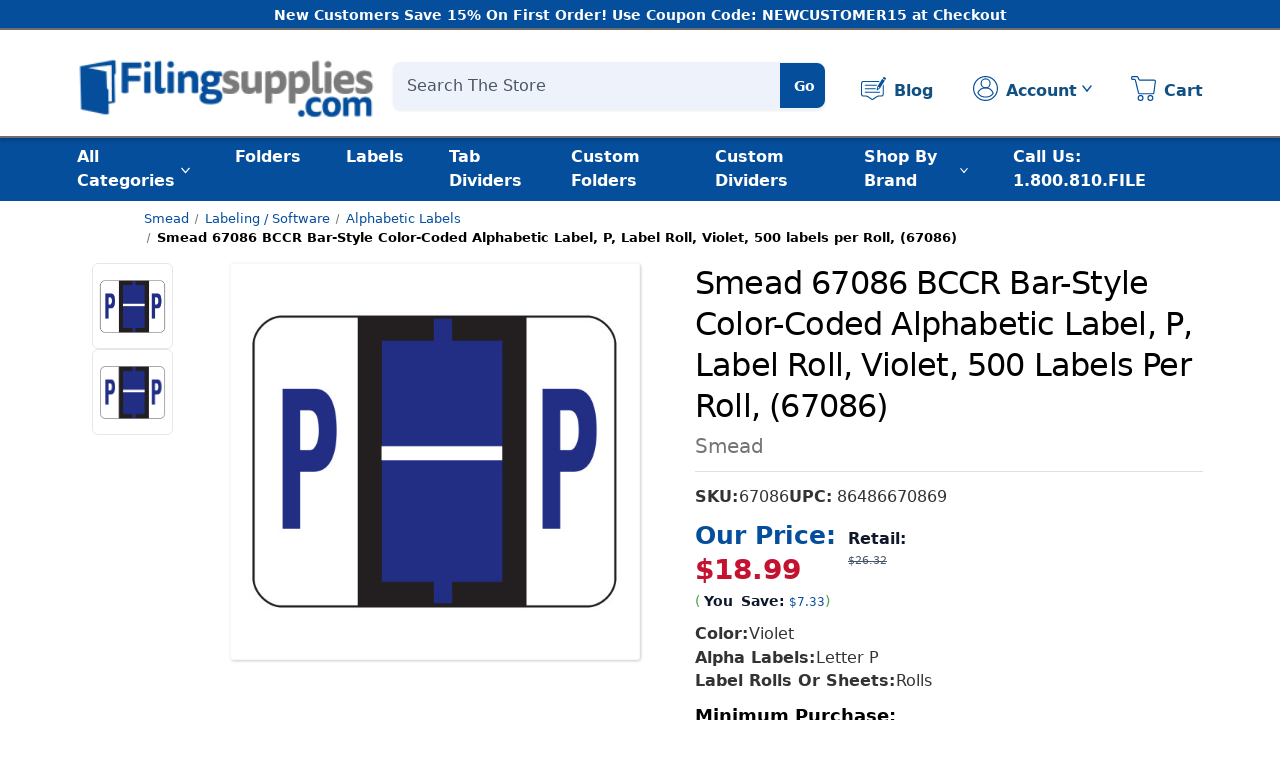

--- FILE ---
content_type: text/html; charset=UTF-8
request_url: https://filingsupplies.com/folders/smead-bccr-bar-style-color-coded-alphabetic-label-p-label-roll-violet-500-labels-per-roll-67086/67086/
body_size: 41163
content:




<!DOCTYPE html>
<html class="no-js" lang="en">

<head>
  
  <title>Smead BCCR Bar-Style Color-Coded Alphabetic Label, P, Label Roll, Violet, 500 labels per Roll, (67086)</title>
  <link rel="dns-prefetch preconnect" href="https://cdn11.bigcommerce.com/s-se335tdcoh" crossorigin><link rel="dns-prefetch preconnect" href="https://fonts.googleapis.com/" crossorigin><link rel="dns-prefetch preconnect" href="https://fonts.gstatic.com/" crossorigin>
<meta property="product:price:amount" content="18.99" /><meta property="product:price:currency" content="USD" /><meta property="og:url" content="https://filingsupplies.com/folders/smead-bccr-bar-style-color-coded-alphabetic-label-p-label-roll-violet-500-labels-per-roll-67086/67086/" /><meta property="og:site_name" content="FilingSupplies" /><meta name="keywords" content="File Labels"><meta name="description" content="LABEL COLOR CODED ALPHA-P ROLL"><link rel='canonical' href='https://filingsupplies.com/folders/smead-bccr-bar-style-color-coded-alphabetic-label-p-label-roll-violet-500-labels-per-roll-67086/67086/' /><meta name='platform' content='bigcommerce.stencil' /><meta property="og:type" content="product" />
<meta property="og:title" content="Smead 67086  BCCR Bar-Style Color-Coded Alphabetic Label, P, Label Roll, Violet, 500 labels per Roll, (67086)" />
<meta property="og:description" content="LABEL COLOR CODED ALPHA-P ROLL" />
<meta property="og:image" content="https://cdn11.bigcommerce.com/s-se335tdcoh/products/178050/images/273695/67086__92654.1557559019.500.750.jpg?c=2" />
<meta property="fb:admins" content="darren@filingsupplies.com" />
<meta property="pinterest:richpins" content="enabled" />


<script>
/* Soft jQuery stub to avoid ReferenceError from inline vendor scripts.
   Real jQuery (bundled by Stencil) will overwrite this later. */
(function(w,d){
  if (!('jQuery' in w) && !('$' in w)) {
    var readyQ=[], onQ=[];
    function fake(){ return fake; }
    fake.on = function(){ return fake; };
    fake.ready = function(fn){ if (typeof fn==='function') readyQ.push(fn); return fake; };
    w.$ = w.jQuery = fake;
    d.addEventListener('DOMContentLoaded', function(){ readyQ.forEach(function(fn){ try{fn();}catch(e){} }); });
  }
})(window,document);
</script>

<link rel="preload" href="https://cdn11.bigcommerce.com/s-se335tdcoh/stencil/384a9670-2b73-013e-455e-5ed2d2394d20/e/5cde8000-cd1e-013e-67d9-227b0696a291/dist/theme-bundle.main.js" as="script">

<!-- Performance: reach our CDNs early -->
<link rel="preconnect" href="https://cdn11.bigcommerce.com" crossorigin>
<link rel="dns-prefetch" href="//cdn11.bigcommerce.com">
<link rel="preconnect" href="https://fonts.googleapis.com" crossorigin>
<link rel="preconnect" href="https://fonts.gstatic.com" crossorigin>
<!-- <link rel="preconnect" href="https://cdn.jsdelivr.net" crossorigin>

<link rel="dns-prefetch" href="//cdn.jsdelivr.net"> -->


  <link rel="canonical" href="https://filingsupplies.com/folders/smead-bccr-bar-style-color-coded-alphabetic-label-p-label-roll-violet-500-labels-per-roll-67086/67086/">
  <link rel="preconnect" href="https://cdn11.bigcommerce.com" crossorigin>

    <!-- Network hints for the LCP image -->
    <link rel="dns-prefetch" href="https://cdn11.bigcommerce.com">

    <!-- Preload the same candidate your sizes/srcset will choose -->
    <link
      rel="preload"
      as="image"
      href="https://cdn11.bigcommerce.com/s-se335tdcoh/images/stencil/original/products/178050/273695/67086__92654.1557559019.jpg?c=2"
      imagesrcset="https://cdn11.bigcommerce.com/s-se335tdcoh/images/stencil/original/products/178050/273695/67086__92654.1557559019.jpg?c=2 320w, https://cdn11.bigcommerce.com/s-se335tdcoh/images/stencil/original/products/178050/273695/67086__92654.1557559019.jpg?c=2 600w, https://cdn11.bigcommerce.com/s-se335tdcoh/images/stencil/original/products/178050/273695/67086__92654.1557559019.jpg?c=2 800w"
      imagesizes="(min-width: 1025px) 600px, (min-width: 768px) 50vw, 100vw"
      crossorigin>

  <meta property="og:type" content="product">
  <meta property="og:title" content="Smead 67086  BCCR Bar-Style Color-Coded Alphabetic Label, P, Label Roll, Violet, 500 labels per Roll, (67086)">
  <meta property="og:url" content="https://filingsupplies.com/folders/smead-bccr-bar-style-color-coded-alphabetic-label-p-label-roll-violet-500-labels-per-roll-67086/67086/">
    <meta property="og:image" content="https://cdn11.bigcommerce.com/s-se335tdcoh/images/stencil/original/products/178050/273695/67086__92654.1557559019.jpg?c=2">
    <meta name="twitter:image" content="https://cdn11.bigcommerce.com/s-se335tdcoh/images/stencil/original/products/178050/273695/67086__92654.1557559019.jpg?c=2">
  <meta name="twitter:card" content="summary_large_image">

    
    <script type="application/ld+json">
    {
      "@context": "https://schema.org",
      "@type": "BreadcrumbList",
      "itemListElement": [
        {
          "@type": "ListItem",
          "position": 1,
          "name": "Home",
          "item": "https://filingsupplies.com/"
        },
        {
          "@type": "ListItem",
          "position": 2,
          "name": "Smead",
          "item": "https://filingsupplies.com/smead"
        },
        {
          "@type": "ListItem",
          "position": 3,
          "name": "Labeling / Software",
          "item": "https://filingsupplies.com/smead/labeling-software/"
        },
        {
          "@type": "ListItem",
          "position": 4,
          "name": "Alphabetic Labels",
          "item": "https://filingsupplies.com/smead/labeling-software/alphabetic-labels/"
        },
        {
          "@type": "ListItem",
          "position": 5,
          "name": "Smead 67086  BCCR Bar-Style Color-Coded Alphabetic Label, P, Label Roll, Violet, 500 labels per Roll, (67086)",
          "item": "https://filingsupplies.com/folders/smead-bccr-bar-style-color-coded-alphabetic-label-p-label-roll-violet-500-labels-per-roll-67086/67086/"
        }
      ]
    }
    </script>



  <link href="https://cdn11.bigcommerce.com/s-se335tdcoh/product_images/favicon%201.png?t&#x3D;1730907448" rel="shortcut icon">
  <meta name="viewport" content="width=device-width, initial-scale=1">

  <script>
    document.documentElement.className = document.documentElement.className.replace('no-js', 'js');
  </script>

  <script>
    function browserSupportsAllFeatures() {
        return window.Promise
            && window.fetch
            && window.URL
            && window.URLSearchParams
            && window.WeakMap
            // object-fit support
            && ('objectFit' in document.documentElement.style);
    }

    function loadScript(src) {
        var js = document.createElement('script');
        js.src = src;
        js.onerror = function () {
            console.error('Failed to load polyfill script ' + src);
        };
        document.head.appendChild(js);
    }

    if (!browserSupportsAllFeatures()) {
        loadScript('https://cdn11.bigcommerce.com/s-se335tdcoh/stencil/384a9670-2b73-013e-455e-5ed2d2394d20/e/5cde8000-cd1e-013e-67d9-227b0696a291/dist/theme-bundle.polyfills.js');
    }
</script>
  <script>window.consentManagerTranslations = {"locale":"en","locales":{"consent_manager.data_collection_warning":"en","consent_manager.accept_all_cookies":"en","consent_manager.gdpr_settings":"en","consent_manager.data_collection_preferences":"en","consent_manager.manage_data_collection_preferences":"en","consent_manager.use_data_by_cookies":"en","consent_manager.data_categories_table":"en","consent_manager.allow":"en","consent_manager.accept":"en","consent_manager.deny":"en","consent_manager.dismiss":"en","consent_manager.reject_all":"en","consent_manager.category":"en","consent_manager.purpose":"en","consent_manager.functional_category":"en","consent_manager.functional_purpose":"en","consent_manager.analytics_category":"en","consent_manager.analytics_purpose":"en","consent_manager.targeting_category":"en","consent_manager.advertising_category":"en","consent_manager.advertising_purpose":"en","consent_manager.essential_category":"en","consent_manager.esential_purpose":"en","consent_manager.yes":"en","consent_manager.no":"en","consent_manager.not_available":"en","consent_manager.cancel":"en","consent_manager.save":"en","consent_manager.back_to_preferences":"en","consent_manager.close_without_changes":"en","consent_manager.unsaved_changes":"en","consent_manager.by_using":"en","consent_manager.agree_on_data_collection":"en","consent_manager.change_preferences":"en","consent_manager.cancel_dialog_title":"en","consent_manager.privacy_policy":"en","consent_manager.allow_category_tracking":"en","consent_manager.disallow_category_tracking":"en"},"translations":{"consent_manager.data_collection_warning":"We use cookies (and other similar technologies) to collect data to improve your shopping experience.","consent_manager.accept_all_cookies":"Accept All Cookies","consent_manager.gdpr_settings":"Settings","consent_manager.data_collection_preferences":"Website Data Collection Preferences","consent_manager.manage_data_collection_preferences":"Manage Website Data Collection Preferences","consent_manager.use_data_by_cookies":" uses data collected by cookies and JavaScript libraries to improve your shopping experience.","consent_manager.data_categories_table":"The table below outlines how we use this data by category. To opt out of a category of data collection, select 'No' and save your preferences.","consent_manager.allow":"Allow","consent_manager.accept":"Accept","consent_manager.deny":"Deny","consent_manager.dismiss":"Dismiss","consent_manager.reject_all":"Reject all","consent_manager.category":"Category","consent_manager.purpose":"Purpose","consent_manager.functional_category":"Functional","consent_manager.functional_purpose":"Enables enhanced functionality, such as videos and live chat. If you do not allow these, then some or all of these functions may not work properly.","consent_manager.analytics_category":"Analytics","consent_manager.analytics_purpose":"Provide statistical information on site usage, e.g., web analytics so we can improve this website over time.","consent_manager.targeting_category":"Targeting","consent_manager.advertising_category":"Advertising","consent_manager.advertising_purpose":"Used to create profiles or personalize content to enhance your shopping experience.","consent_manager.essential_category":"Essential","consent_manager.esential_purpose":"Essential for the site and any requested services to work, but do not perform any additional or secondary function.","consent_manager.yes":"Yes","consent_manager.no":"No","consent_manager.not_available":"N/A","consent_manager.cancel":"Cancel","consent_manager.save":"Save","consent_manager.back_to_preferences":"Back to Preferences","consent_manager.close_without_changes":"You have unsaved changes to your data collection preferences. Are you sure you want to close without saving?","consent_manager.unsaved_changes":"You have unsaved changes","consent_manager.by_using":"By using our website, you're agreeing to our","consent_manager.agree_on_data_collection":"By using our website, you're agreeing to the collection of data as described in our ","consent_manager.change_preferences":"You can change your preferences at any time","consent_manager.cancel_dialog_title":"Are you sure you want to cancel?","consent_manager.privacy_policy":"Privacy Policy","consent_manager.allow_category_tracking":"Allow [CATEGORY_NAME] tracking","consent_manager.disallow_category_tracking":"Disallow [CATEGORY_NAME] tracking"}};</script>

  <!-- <script>
    window.lazySizesConfig = window.lazySizesConfig || {};
    window.lazySizesConfig.loadMode = 1;
  </script>
  -->
  
  <script async src="https://cdn11.bigcommerce.com/s-se335tdcoh/stencil/384a9670-2b73-013e-455e-5ed2d2394d20/e/5cde8000-cd1e-013e-67d9-227b0696a291/dist/theme-bundle.head_async.js"></script>
  

   <script>
(function () {
  function attachCloseHandler() {
    document.addEventListener('click', function (e) {
      var close = e.target.closest('.modal-close');
      if (!close) return;
      var qs = close.closest('.quickSearchResults');
      if (qs) qs.style.display = 'none';
    });
  }

  function checkDeviceWidth() {
    if (document.documentElement.clientWidth < 990) attachCloseHandler();
  }

  if (document.readyState === 'loading') {
    document.addEventListener('DOMContentLoaded', checkDeviceWidth, { once: true });
  } else {
    checkDeviceWidth();
  }

  window.addEventListener('resize', checkDeviceWidth);
})();
</script>

  <link data-stencil-stylesheet href="https://cdn11.bigcommerce.com/s-se335tdcoh/stencil/384a9670-2b73-013e-455e-5ed2d2394d20/e/5cde8000-cd1e-013e-67d9-227b0696a291/css/theme-f409faf0-9d64-013e-5f94-0e688f8cb589.css" rel="stylesheet">
  <link data-stencil-stylesheet href="https://cdn11.bigcommerce.com/s-se335tdcoh/stencil/384a9670-2b73-013e-455e-5ed2d2394d20/e/5cde8000-cd1e-013e-67d9-227b0696a291/css/custom-f409faf0-9d64-013e-5f94-0e688f8cb589.css" rel="stylesheet">
  <link rel="preload" href="/assets/css/cms.css" as="style">
<link rel="stylesheet" href="/assets/css/cms.css" media="print" onload="this.media='all'">
<noscript><link rel="stylesheet" href="/assets/css/cms.css"></noscript>

  <!-- Start Tracking Code for analytics_siteverification -->

<meta name="google-site-verification" content="UeUNmA-K8pitXB6eYDtcA2kMzTHqDrktQ0Ajzm3320s" />

<!-- End Tracking Code for analytics_siteverification -->

<!-- Start Tracking Code for analytics_visualwebsiteoptimizer -->

<style>
.productView-info-name--mpn, .productView-info-value--mpn {
    display: none !important;
}
</style>

<!-- End Tracking Code for analytics_visualwebsiteoptimizer -->


<script type="text/javascript" src="https://checkout-sdk.bigcommerce.com/v1/loader.js" defer ></script>
<script type="text/javascript">
var BCData = {"product_attributes":{"sku":"67086","upc":"86486670869","mpn":"67086","gtin":null,"weight":null,"base":true,"image":null,"price":{"without_tax":{"formatted":"$18.99","value":18.99,"currency":"USD"},"tax_label":"Tax","rrp_without_tax":{"formatted":"$26.32","value":26.32,"currency":"USD"},"saved":{"formatted":"$7.33","value":7.33,"currency":"USD"}},"stock":null,"instock":true,"stock_message":null,"purchasable":true,"purchasing_message":null,"call_for_price_message":null}};
</script>
<!-- GA4 Code Start: View Product Content -->
<script>
  gtag('event', 'view_item', {
    send_to: 'AW-863775489',
    ecomm_pagetype: 'product',
    currency: 'USD',
    items: [{
      id: '67086',
      name: 'Smead 67086  BCCR Bar-Style Color-Coded Alphabetic Label, P, Label Roll, Violet, 500 labels per Roll, (67086)',
      quantity: 1,
      google_business_vertical: 'retail',
      currency: "USD",
      price: 18.99,
    }],
    value: 18.99,
  });
</script>

 <script data-cfasync="false" src="https://microapps.bigcommerce.com/bodl-events/1.9.4/index.js" integrity="sha256-Y0tDj1qsyiKBRibKllwV0ZJ1aFlGYaHHGl/oUFoXJ7Y=" nonce="" crossorigin="anonymous"></script>
 <script data-cfasync="false" nonce="">

 (function() {
    function decodeBase64(base64) {
       const text = atob(base64);
       const length = text.length;
       const bytes = new Uint8Array(length);
       for (let i = 0; i < length; i++) {
          bytes[i] = text.charCodeAt(i);
       }
       const decoder = new TextDecoder();
       return decoder.decode(bytes);
    }
    window.bodl = JSON.parse(decodeBase64("[base64]"));
 })()

 </script>

<script nonce="">
(function () {
    var xmlHttp = new XMLHttpRequest();

    xmlHttp.open('POST', 'https://bes.gcp.data.bigcommerce.com/nobot');
    xmlHttp.setRequestHeader('Content-Type', 'application/json');
    xmlHttp.send('{"store_id":"10016080","timezone_offset":"-7.0","timestamp":"2026-01-20T11:08:37.37283500Z","visit_id":"96b0bf71-50b2-42b8-a647-31035d68a99d","channel_id":1}');
})();
</script>


  <!-- Site-wide Organization schema -->
<script type="application/ld+json">
{
  "@context": "https://schema.org",
  "@type": "Organization",
  "@id": "https://filingsupplies.com#org",
  "name": "FilingSupplies.com",
  "url": "https://filingsupplies.com",
  "logo": "https://filingsupplies.com/content/logo/FS-Logo.png",
  "telephone": "+1-800-810-3453",
  "contactPoint": [{
    "@type": "ContactPoint",
    "contactType": "customer support",
    "telephone": "+1-800-810-3453",
    "areaServed": "US"
  }],
  "hasMerchantReturnPolicy": {
  "@id": "https://filingsupplies.com#returnPolicy",
  "@type": "MerchantReturnPolicy",
  "merchantReturnLink": "https://filingsupplies.com/returns/",
  "applicableCountry": "US",
  "returnPolicyCategory": "https://schema.org/MerchantReturnFiniteReturnWindow",
  "merchantReturnDays": 30,
  "returnMethod": "https://schema.org/ReturnByMail",
  "returnFees": "https://schema.org/ReturnFeesCustomerResponsibility"
}

}
</script>

<!-- Site-wide WebSite schema -->
<script type="application/ld+json">
{
  "@context": "https://schema.org",
  "@type": "WebSite",
  "@id": "https://filingsupplies.com#website",
  "name": "FilingSupplies.com",
  "url": "https://filingsupplies.com",
  "publisher": { "@id": "https://filingsupplies.com#org" }
}
</script>
<script>window.dataLayer = window.dataLayer || [];</script>

</head>

<body class='custom_product '>
  
    <noscript>
    <a href='https://www.clickcease.com' rel='nofollow'><img src='https://monitor.clickcease.com/stats/stats.aspx' alt='ClickCease'/></a>
    </noscript>
  <!--  Clickcease.com tracking-->
  
  <svg data-src="https://cdn11.bigcommerce.com/s-se335tdcoh/stencil/384a9670-2b73-013e-455e-5ed2d2394d20/e/5cde8000-cd1e-013e-67d9-227b0696a291/img/icon-sprite.svg" class="icons-svg-sprite"></svg>

  <!-- ================================== Main Area Code ================================== -->

  
<a href="#main-content" class="skip-to-main-link">Skip to main content</a>

<header class="header" role="banner" id="myHeader">
  <div class="header_top fs-ticker">
    <div id="scroll-text">
      <p>
        New Customers Save 15% On First Order! Use Coupon Code: NEWCUSTOMER15 at
        Checkout
      </p>
    </div>
  </div>

  <div class="header_main">
    <div class="header_mob_menu">
      <a
        href="#"
        class="mobileMenu-toggle toggle_mn"
        data-mobile-menu-toggle="menu_responsive"
      >
        <span class="mobileMenu-toggleIcon">Toggle menu</span>
      </a>
    </div>

    <div class="header_logo">
      <div class="header-logo header-logo--center">
        <a href="https://filingsupplies.com/" class="header-logo__link" data-header-logo-link title="FilingSupplies.com">
      <div class="header-logo-image-container">
        <div class="header-logo-image">
          <picture>
            <source srcset="https://filingsupplies.com/content/logo/FS-Logo.png" type="image/webp">
            <img src="https://filingsupplies.com/content/logo/FS-Logo.png"
                 alt="FilingSupplies.com" title="FilingSupplies.com"
                 width="300" height="55"
                 decoding="async" fetchpriority="low" loading="lazy">
          </picture>
        </div>
      </div>
</a>






<!-- <a href="https://filingsupplies.com/" class="header-logo__link" data-header-logo-link title="FilingSupplies.com">
 <div class="header-logo-image-container"> <div class="header-logo-image"> 
      <img loading="lazy" src="/content/logo/FS-Logo.png" alt="FilingSupplies.com" title="StoreMoreStore" width="300px" height="55px"> 
      </div>
      </div>
      </a> -->
      
      
      </div>
    </div>

    <div class="header_search_click ">
      <div
        class="dropdown dropdown--quickSearch"
        id="quickSearch"
        aria-hidden="true"
        data-prevent-quick-search-close
      >
        <div class="container">
    <form class="form" onsubmit="return false" data-url="/search.php" data-quick-search-form>
        <fieldset class="form-fieldset">
            <div class="form-field">
                <label class="is-srOnly" for="nav-quick-search">Search</label>
                <input class="form-input"
                    data-search-quick
                    name="nav-quick-search"
                    id="nav-quick-search"
                    data-error-message="Search field cannot be empty."
                    placeholder="Search The Store"
                    autocomplete="off"
                >
                <button class="search_icon" type="submit">Go</button>
            </div>
        </fieldset>
    </form>
    <section class="quickSearchResults" data-bind="html: results"></section>
    <p role="status"
    aria-live="polite"
    class="aria-description--hidden"
    data-search-aria-message-predefined-text="product results for"
    ></p>
</div>
      </div>
    </div>

    <div class="header_right"><nav class="navUser">
        
    <ul class="navUser-section navUser-section--alt">
        
        <!-- <li class="navUser-item">
            <button class="navUser-action navUser-action--quickSearch"
               type="button"
               id="quick-search-expand"
               data-search="quickSearch"
               aria-controls="quickSearch"
               aria-label="Search"
            >
                <span class="nav_icon">
                    <svg xmlns="http://www.w3.org/2000/svg" xmlns:xlink="http://www.w3.org/1999/xlink" width="25" height="25.483" viewBox="0 0 25 25.483">
                        <defs>
                          <clipPath id="clip-path">
                            <rect id="Rectangle_1551" data-name="Rectangle 1551" width="25" height="25.483" fill="none"/>
                          </clipPath>
                        </defs>
                        <g id="Search" clip-path="url(#clip-path)">
                          <path id="Path_6286" data-name="Path 6286" d="M22.538,25.484a2.462,2.462,0,0,1-1.852-.836l-4.29-4.89a10.686,10.686,0,1,1,3.465-3.52L24.389,21.4a2.461,2.461,0,0,1-1.851,4.086M16.6,18.135,21.6,23.841a1.24,1.24,0,1,0,1.864-1.636l-5.139-5.859.259-.389a9.532,9.532,0,1,0-2.44,2.494Z" transform="translate(0 0)" fill="#054e9b"/>
                        </g>
                    </svg>
                </span>
                <span class="nav_txt">Search</span>
            </button>
        </li> -->
        <!-- SMS Blog Button -->
        <li class="navUser-item navUser-item--blog">
            <a class="navUser-action navUser-action--blog"
            type="button"
            href="https://blog.filingsupplies.com/"
            >
                <span class="nav_icon">
                    <svg id="Layer_1" xmlns="http://www.w3.org/2000/svg" width="25" height="25.483" viewBox="0 0 120.83 113.48">
                        <defs>
                            <style>
                                .cls-1 {
                                    fill: #05509a;
                                }
                            </style>
                        </defs>
                        <path class="cls-1" d="M106.7,41.08c-.7,1.1-1.3,2.1-2,3.2v40c0,4.2-2.1,6.3-6.3,6.4h-9.9c-5,0-9.4,1.4-13.4,4.2-2.8,1.9-5.7,3.9-8.6,5.8l-.9.6c-2.7,1.8-6,4-9.1,6.2-.5.4-.9.6-1.4.6s-.8-.2-1.4-.6c-2.9-2-5.9-4-8.8-5.9h-.1c-3.2-2.2-6.4-4.3-9.5-6.4-4.2-2.9-8.8-4.3-14-4.3h-9.9c-3.8-.1-6-2.3-6-6.1V31.88c0-4.7,2.1-6.8,6.7-6.8h74.7c1.1-1.8,2.2-3.6,3.3-5.4H12.1c-7.6,0-12.1,4.6-12.1,12.2v52.9c0,6.8,4.4,11.3,11.2,11.5h10c4.1,0,7.7,1.1,10.9,3.4,3.1,2.1,6.3,4.3,9.4,6.3h.1c2.9,2,5.9,4,8.8,6,3,2,5.9,2,8.9,0,3-2.1,6.1-4.2,9.3-6.3l.3-.2c3-2,6-4,8.9-6,3.1-2.1,6.5-3.2,10.4-3.2h9.9c6.4-.1,10.7-3.8,11.4-9.7.1-.3.2-.5.2-.9v-49.8l-3.4,5.5.4-.3Z"/>
                        <path class="cls-1" d="M78.6,38.28c-1.1,1.7-2.1,3.4-3.2,5.1v.1H20.7c-1.5,0-2.6-1.2-2.6-2.6s1.2-2.6,2.6-2.6h57.9Z"/>
                        <path class="cls-1" d="M72,55.28c-.3,1.2-.5,2.4-.8,3.6l-.4,1.7H20.7c-1.5,0-2.6-1.2-2.6-2.6s1.2-2.6,2.6-2.6h51.3v-.1Z"/>
                        <path class="cls-1" d="M20.7,72.28h68.9c1.5,0,2.6,1.2,2.6,2.6s-1.2,2.6-2.6,2.6H20.7c-1.5,0-2.6-1.2-2.6-2.6s1.2-2.6,2.6-2.6Z"/>
                        <path class="cls-1" d="M102.6,9.48l-1.3,2c-7.2,11.5-14.4,23.1-21.5,34.6-.4.6-.7,1.3-.8,1.9-1.2,4.9-2.3,9.9-3.4,14.8,0,.4-.2.9-.2,1.6,0,1.1.8,2,1.9,2s.7,0,1-.2c.5-.2,1-.6,1.3-.9l2.2-1.8c2.6-2.1,5.1-4.2,7.7-6.3l.3-.3c1.1-.9,2.3-1.9,3.2-3.3,4.9-7.9,9.8-15.7,14.6-23.6l7.4-12c.1-.1.2-.3.3-.5l-12.8-8h.1ZM88.5,52.88c-1.6,1.3-3.2,2.6-4.8,4-.4.3-.6.3-.9,0-.5-.3-1-.6-1.4-.9-.1,0-.3-.4-.2-.5.5-2.4,1.1-4.7,1.6-7v-.2c2.1,1.3,4.2,2.6,6.4,4-.2.2-.4.4-.7.6Z"/>
                        <path class="cls-1" d="M118.9,4.38c-2-1.3-4.1-2.6-6.1-3.8-1.9-1.2-4.3-.5-5.7,1.7-.7,1.1-1.3,2.1-2,3.2l-.5.9s0,.2-.1.3h0l.9.5.3.2,10.6,6.6,1.1.7.8-1.3c.6-1,1.2-2,1.8-3,1.4-2.2,1-4.6-1-5.9l-.1-.1Z"/>
                    </svg>
                </span>
                <span class="nav_txt">Blog</span>
            </a>
        </li>
        <li class="navUser-item navUser-item--account">
            
            <a class="navUser-action login_popup" href="/account.php">
                <span class="nav_icon">
                    <svg xmlns="http://www.w3.org/2000/svg" xmlns:xlink="http://www.w3.org/1999/xlink" width="25" height="25" viewBox="0 0 25 25">
                        <defs>
                        <clipPath id="clip-path">
                            <rect id="Rectangle_1552" data-name="Rectangle 1552" width="25" height="25" fill="none"/>
                        </clipPath>
                        </defs>
                        <g id="Account" clip-path="url(#clip-path)">
                        <path id="Path_6287" data-name="Path 6287" d="M12.5,25A12.5,12.5,0,1,1,25,12.5,12.513,12.513,0,0,1,12.5,25m0-23.833A11.333,11.333,0,1,0,23.833,12.5,11.346,11.346,0,0,0,12.5,1.167" transform="translate(0 0)" fill="#054e9b"/>
                        <path id="Path_6288" data-name="Path 6288" d="M11.527,12.1a5.065,5.065,0,1,1,5.066-5.064A5.07,5.07,0,0,1,11.527,12.1m0-8.963a3.9,3.9,0,1,0,3.9,3.9,3.9,3.9,0,0,0-3.9-3.9" transform="translate(1.077 0.328)" fill="#054e9b"/>
                        <path id="Path_6289" data-name="Path 6289" d="M11.982,19.472c-5.5,0-7.509-3.031-8.214-4.84a.518.518,0,0,1,.013-.41,8.8,8.8,0,0,1,8.051-5,8.771,8.771,0,0,1,8.276,5.553.522.522,0,0,1-.027.426c-1.008,1.947-3.23,4.269-8.1,4.269M4.947,14.458c.786,1.832,2.647,3.911,7.035,3.911,4.091,0,6.027-1.825,6.939-3.444a7.622,7.622,0,0,0-7.09-4.6,7.657,7.657,0,0,0-6.884,4.13" transform="translate(0.622 2.123)" fill="#054e9b"/>
                        </g>
                    </svg>
                </span>
                <span class="nav_txt">Account</span>
                <div class="dd_arrow">
                    <svg xmlns="http://www.w3.org/2000/svg" width="10.662" height="7.242" viewBox="0 0 10.662 7.242">
                        <g id="Arrow_Down" data-name="Arrow Down" transform="translate(1.056 1.056)">
                        <line id="Line_16" data-name="Line 16" x2="4.275" y2="5.13" fill="none" stroke="#fff" stroke-linecap="round" stroke-width="1.5"/>
                        <line id="Line_17" data-name="Line 17" y1="5.13" x2="4.275" transform="translate(4.275)" fill="none" stroke="#fff" stroke-linecap="round" stroke-width="1.5"/>
                        </g>
                    </svg>
                </div>
            </a>
            <div class="dropdown_popup">
                <div class="log_out_btn">
                        <a href="/login.php" class="button">Sign In</a>
                </div>
                    <span>New customer? Sign up now.</span>
                    <a href="/login.php?action&#x3D;create_account" class="button button_creat">Create Account</a>
                
            </div>
        </li>
        <li class="navUser-item navUser-item--cart">
            <a class="navUser-action"
               data-cart-preview
               data-dropdown="cart-preview-dropdown"
               data-options="align:right"
               href="/cart.php"
               aria-label="Cart with 0 items"
            >
                <span class="nav_icon">
                    <svg xmlns="http://www.w3.org/2000/svg" xmlns:xlink="http://www.w3.org/1999/xlink" width="25" height="24.853" viewBox="0 0 25 24.853">
                        <defs>
                          <clipPath id="clip-path">
                            <rect id="Rectangle_1553" data-name="Rectangle 1553" width="25" height="24.853" fill="none"/>
                          </clipPath>
                        </defs>
                        <g id="Cart" clip-path="url(#clip-path)">
                          <path id="Path_6290" data-name="Path 6290" d="M8.62,22.124a3,3,0,1,1,3-3,3,3,0,0,1-3,3m0-4.83a1.83,1.83,0,1,0,1.829,1.83,1.831,1.831,0,0,0-1.829-1.83" transform="translate(0.951 2.729)" fill="#054e9b"/>
                          <path id="Path_6291" data-name="Path 6291" d="M17.032,22.124a3,3,0,1,1,3-3,3,3,0,0,1-3,3m0-4.83a1.83,1.83,0,1,0,1.83,1.83,1.832,1.832,0,0,0-1.83-1.83" transform="translate(2.375 2.729)" fill="#054e9b"/>
                          <path id="Path_6292" data-name="Path 6292" d="M21.711,18.264H8.6a1.7,1.7,0,0,1-1.65-1.292L3.846,4.381a.53.53,0,0,0-.514-.4H1.7A1.7,1.7,0,0,1,0,2.279V1.7A1.7,1.7,0,0,1,1.7,0H5.943A1.7,1.7,0,0,1,7.507,1.032l.945,2.216a.532.532,0,0,0,.488.323H23.3a1.7,1.7,0,0,1,1.681,1.935l-1.59,11.3a1.707,1.707,0,0,1-1.683,1.463M1.7,1.169a.53.53,0,0,0-.53.53v.58a.53.53,0,0,0,.53.53H3.331A1.7,1.7,0,0,1,4.981,4.1l3.1,12.591a.53.53,0,0,0,.514.4H21.711a.531.531,0,0,0,.524-.457L23.826,5.344a.529.529,0,0,0-.125-.422.523.523,0,0,0-.4-.181H8.939A1.7,1.7,0,0,1,7.376,3.708L6.431,1.491a.528.528,0,0,0-.488-.322Z" transform="translate(0 0)" fill="#054e9b"/>
                        </g>
                    </svg>
                </span>
                <span class="navUser-item-cartLabel nav_txt">Cart</span>
                <span class="countPill cart-quantity"></span>
            </a>

            <div class="dropdown-menu" id="cart-preview-dropdown" data-dropdown-content aria-hidden="true"></div>
        </li>
    </ul>
    
</nav>
</div>
  </div>


  <div class="header_nav">
    <div class="navPages-container" id="menu" data-menu>
      <nav class="navPages">
    <div class="navPages-quickSearch">
        <div class="container">
    <form class="form" onsubmit="return false" data-url="/search.php" data-quick-search-form>
        <fieldset class="form-fieldset">
            <div class="form-field">
                <label class="is-srOnly" for="nav-menu-quick-search">Search</label>
                <input class="form-input"
                    data-search-quick
                    name="nav-menu-quick-search"
                    id="nav-menu-quick-search"
                    data-error-message="Search field cannot be empty."
                    placeholder="Search The Store"
                    autocomplete="off"
                >
                <button class="search_icon" type="submit">Go</button>
            </div>
        </fieldset>
    </form>
    <section class="quickSearchResults" data-bind="html: results"></section>
    <p role="status"
    aria-live="polite"
    class="aria-description--hidden"
    data-search-aria-message-predefined-text="product results for"
    ></p>
</div>
    </div>

    <ul class="navPages-list">
        
    <li class="navPages-item navPages-item--all">
            <a
      class="navPages-action prodNavClick has-subMenu"
      href="/all-categories/"
      data-collapsible="navPages-all-15419"
      aria-controls="navPages-all-15419"
      aria-expanded="false"
    >
      All Categories
      <i class="icon navPages-action-moreIcon" aria-hidden="true">
        <svg xmlns="http://www.w3.org/2000/svg" width="10.662" height="7.242" viewBox="0 0 10.662 7.242">
          <g transform="translate(1.056 1.056)">
            <line x2="4.275" y2="5.13" stroke="#fff" stroke-linecap="round" stroke-width="1.5"/>
            <line y1="5.13" x2="4.275" transform="translate(4.275)" stroke="#fff" stroke-linecap="round" stroke-width="1.5"/>
          </g>
        </svg>
      </i>
    </a>

    <div class="megaMenu megaMenu--fs" id="navPages-all-15419" aria-hidden="true" tabindex="-1">
      <div class="megaMenu-arrow"></div>

      <div class="megaMenu-topLinks">
        <a href="/custom-folders/">📁 Custom File Folders</a>
        <a href="/custom-tab-dividers/">📄 Custom Dividers</a>
        <a href="/contact-us/">📞 Contact Us</a>
        <a href="/cart.php">🛒 View Cart</a>
      </div>

      <div class="megaMenu-inner">
            <div class="megaMenu-column">
              <a class="megaMenu-title" href="https://filingsupplies.com/education/" aria-label="EDUCATION">EDUCATION</a>
              <ul class="megaMenu-links" role="list">
                    <li role="none"><a class="megaMenu-link" href="https://filingsupplies.com/education/arts-crafts-and-creativity/">Arts, Crafts &amp; Creativity</a></li>
                    <li role="none"><a class="megaMenu-link" href="https://filingsupplies.com/education/classroom-essentials/">Classroom Essentials</a></li>
                    <li role="none"><a class="megaMenu-link" href="https://filingsupplies.com/education/classroom-furniture-and-equipment/">Classroom Furniture &amp; Equipment</a></li>
                    <li role="none"><a class="megaMenu-link" href="https://filingsupplies.com/education/curriculum-and-teaching-aids/">Curriculum &amp; Teaching Aids</a></li>
                    <li role="none"><a class="megaMenu-link" href="https://filingsupplies.com/education/early-childhood/">Early Childhood</a></li>
                    <li role="none"><a class="megaMenu-link" href="https://filingsupplies.com/education/learning-centers-and-games/">Learning Centers &amp; Games</a></li>
                    <li role="none"><a class="megaMenu-link" href="https://filingsupplies.com/education/organization-incentives/">Organization &amp; Incentives</a></li>
                    <li role="none"><a class="megaMenu-link" href="https://filingsupplies.com/education/bin-storage/">Bin Storage</a></li>
                    <li role="none"><a class="megaMenu-link" href="https://filingsupplies.com/education/classroom-furniture/">Classroom Furniture</a></li>
                    <li role="none"><a class="megaMenu-link" href="https://filingsupplies.com/education/technology/">Technology</a></li>
              </ul>
            </div>
            <div class="megaMenu-column">
              <a class="megaMenu-title" href="https://filingsupplies.com/folders/" aria-label="FOLDERS">FOLDERS</a>
              <ul class="megaMenu-links" role="list">
                    <li role="none"><a class="megaMenu-link" href="https://filingsupplies.com/folders/end-tab-folders/">End Tab Folders</a></li>
                    <li role="none"><a class="megaMenu-link" href="https://filingsupplies.com/folders/top-tab-folders/">Top Tab Folders</a></li>
                    <li role="none"><a class="megaMenu-link" href="https://filingsupplies.com/folders/folders-with-brads/">Folders with Brads</a></li>
                    <li role="none"><a class="megaMenu-link" href="https://filingsupplies.com/folders/file-pockets-jackets/">File Pockets &amp; Jackets</a></li>
                    <li role="none"><a class="megaMenu-link" href="https://filingsupplies.com/folders/hanging-file-folders/">Hanging File Folders</a></li>
                    <li role="none"><a class="megaMenu-link" href="https://filingsupplies.com/folders/kardex-file-folders/">Kardex File Folders</a></li>
                    <li role="none"><a class="megaMenu-link" href="https://filingsupplies.com/folders/accordion-expansion-folders/">Expanding Pockets &amp; Folders</a></li>
                    <li role="none"><a class="megaMenu-link" href="https://filingsupplies.com/folders/medical-dental-optometry-and-veterinary-supplies/">Medical Supplies</a></li>
                    <li role="none"><a class="megaMenu-link" href="https://filingsupplies.com/folders/legal-industry-products/">Legal Industry Products</a></li>
                    <li role="none"><a class="megaMenu-link" href="https://filingsupplies.com/folders/folder-accessories/">Folder Accessories</a></li>
              </ul>
            </div>
            <div class="megaMenu-column">
              <a class="megaMenu-title" href="https://filingsupplies.com/labels/" aria-label="LABELS">LABELS</a>
              <ul class="megaMenu-links" role="list">
                    <li role="none"><a class="megaMenu-link" href="https://filingsupplies.com/labels/alpha-labels/">Alpha Labels</a></li>
                    <li role="none"><a class="megaMenu-link" href="https://filingsupplies.com/labels/numeric-labels/">Numeric Labels</a></li>
                    <li role="none"><a class="megaMenu-link" href="https://filingsupplies.com/labels/yearband-labels/">Yearband Labels</a></li>
                    <li role="none"><a class="megaMenu-link" href="https://filingsupplies.com/labels/month-labels/">Month Labels</a></li>
                    <li role="none"><a class="megaMenu-link" href="https://filingsupplies.com/labels/solid-color/">Solid Color</a></li>
                    <li role="none"><a class="megaMenu-link" href="https://filingsupplies.com/labels/name-labels/">Name Labels</a></li>
                    <li role="none"><a class="megaMenu-link" href="https://filingsupplies.com/labels/medical-labels/">Medical &amp; Billing Labels</a></li>
                    <li role="none"><a class="megaMenu-link" href="https://filingsupplies.com/labels/laser-inkjet-labels/">Laser &amp; Inkjet Labels</a></li>
                    <li role="none"><a class="megaMenu-link" href="https://filingsupplies.com/labels/label-software/">Label Software</a></li>
                    <li role="none"><a class="megaMenu-link" href="https://filingsupplies.com/labels/veterinary-labels/">Veterinary Labels</a></li>
              </ul>
            </div>
            <div class="megaMenu-column">
              <a class="megaMenu-title" href="https://filingsupplies.com/tab-dividers/" aria-label="TAB DIVIDERS">TAB DIVIDERS</a>
              <ul class="megaMenu-links" role="list">
                    <li role="none"><a class="megaMenu-link" href="https://filingsupplies.com/tab-dividers/bottom-tab-dividers/">Bottom Tab Dividers</a></li>
                    <li role="none"><a class="megaMenu-link" href="https://filingsupplies.com/tab-dividers/side-tab-dividers/">Side Tab Dividers</a></li>
                    <li role="none"><a class="megaMenu-link" href="https://filingsupplies.com/tab-dividers/side-tab-fileback/">Side Tab Fileback</a></li>
                    <li role="none"><a class="megaMenu-link" href="https://filingsupplies.com/tab-dividers/bottom-tab-fileback/">Bottom Tab Fileback</a></li>
                    <li role="none"><a class="megaMenu-link" href="https://filingsupplies.com/tab-dividers/divider-sheets/">Divider Sheets</a></li>
                    <li role="none"><a class="megaMenu-link" href="https://filingsupplies.com/tab-dividers/sheet-dividers/">Sheet Dividers</a></li>
                    <li role="none"><a class="megaMenu-link" href="https://filingsupplies.com/tab-dividers/chart-divider-tabs/">Chart Divider Tabs</a></li>
                    <li role="none"><a class="megaMenu-link" href="https://filingsupplies.com/tab-dividers/divider-sets/">Divider Sets</a></li>
                    <li role="none"><a class="megaMenu-link" href="https://filingsupplies.com/tab-dividers/exhibit-dividers/">Exhibit Dividers</a></li>
                    <li role="none"><a class="megaMenu-link" href="https://filingsupplies.com/tab-dividers/self-adhesive-dividers/">Self Adhesive Dividers</a></li>
              </ul>
            </div>
            <div class="megaMenu-column">
              <a class="megaMenu-title" href="https://filingsupplies.com/office-supplies/" aria-label="OFFICE SUPPLIES">OFFICE SUPPLIES</a>
              <ul class="megaMenu-links" role="list">
                    <li role="none"><a class="megaMenu-link" href="https://filingsupplies.com/office-supplies/accessories/">Accessories</a></li>
                    <li role="none"><a class="megaMenu-link" href="https://filingsupplies.com/office-supplies/barriers/">Barriers</a></li>
                    <li role="none"><a class="megaMenu-link" href="https://filingsupplies.com/office-supplies/bulletin-boards/">Bulletin Boards</a></li>
                    <li role="none"><a class="megaMenu-link" href="https://filingsupplies.com/office-supplies/combo-boards/">Combo Boards</a></li>
                    <li role="none"><a class="megaMenu-link" href="https://filingsupplies.com/office-supplies/display-easels/">Display Easels</a></li>
                    <li role="none"><a class="megaMenu-link" href="https://filingsupplies.com/office-supplies/easel-pads/">Easel Pads</a></li>
                    <li role="none"><a class="megaMenu-link" href="https://filingsupplies.com/office-supplies/enclosed-boards/">Enclosed Boards</a></li>
                    <li role="none"><a class="megaMenu-link" href="https://filingsupplies.com/office-supplies/planning-boards/">Planning Boards</a></li>
                    <li role="none"><a class="megaMenu-link" href="https://filingsupplies.com/office-supplies/presentation-easels/">Presentation Easels</a></li>
                    <li role="none"><a class="megaMenu-link" href="https://filingsupplies.com/office-supplies/receptacles/">Receptacles</a></li>
              </ul>
            </div>
            <div class="megaMenu-column">
              <a class="megaMenu-title" href="https://filingsupplies.com/sports/" aria-label="SPORTS">SPORTS</a>
              <ul class="megaMenu-links" role="list">
                    <li role="none"><a class="megaMenu-link" href="https://filingsupplies.com/sports/tennis/">Tennis</a></li>
                    <li role="none"><a class="megaMenu-link" href="https://filingsupplies.com/sports/golf/">Golf</a></li>
                    <li role="none"><a class="megaMenu-link" href="https://filingsupplies.com/sports/football/">Football</a></li>
                    <li role="none"><a class="megaMenu-link" href="https://filingsupplies.com/sports/basketball/">Basketball</a></li>
                    <li role="none"><a class="megaMenu-link" href="https://filingsupplies.com/sports/baseball/">Baseball</a></li>
                    <li role="none"><a class="megaMenu-link" href="https://filingsupplies.com/sports/soccer/">Soccer</a></li>
                    <li role="none"><a class="megaMenu-link" href="https://filingsupplies.com/sports/volleyball/">Volleyball</a></li>
                    <li role="none"><a class="megaMenu-link" href="https://filingsupplies.com/sports/bowling/">Bowling</a></li>
                    <li role="none"><a class="megaMenu-link" href="https://filingsupplies.com/sports/paddleball/">Paddleball</a></li>
                    <li role="none"><a class="megaMenu-link" href="https://filingsupplies.com/sports/shuffleboard/">Shuffleboard</a></li>
              </ul>
            </div>
      </div>
    </div>

    </li>

            <!-- ✅ NEW MAIN PRODUCT LINKS -->
            <li class="navPages-item">
                <a class="navPages-action" href="/folders/" aria-label="Folders">Folders</a>
            </li>
            <li class="navPages-item">
                <a class="navPages-action" href="/labels/" aria-label="Labels">Labels</a>
            </li>
            <li class="navPages-item">
                <a class="navPages-action" href="/tab-dividers/" aria-label="Tab Dividers">Tab Dividers</a>
            </li>
            <li class="navPages-item">
                <a class="navPages-action" href="/custom-folders/" aria-label="Custom Folders">Custom Folders</a>
            </li>
            <li class="navPages-item">
                <a class="navPages-action" href="/custom-tab-dividers/" aria-label="Custom Tab Dividers">Custom Dividers</a>
            </li>
            <!-- Shop by Brand (mega menu style to match All Categories) -->
<li class="navPages-item navPages-item--brands">
  <a
    class="navPages-action prodNavClick has-subMenu"
    href="#"
    data-collapsible="navPages-brands"
    aria-controls="navPages-brands"
    aria-expanded="false"
  >
    Shop By Brand
    <i class="icon navPages-action-moreIcon" aria-hidden="true">
      <svg xmlns="http://www.w3.org/2000/svg" width="10.662" height="7.242" viewBox="0 0 10.662 7.242">
        <g transform="translate(1.056 1.056)">
          <line x2="4.275" y2="5.13" stroke="#fff" stroke-linecap="round" stroke-width="1.5"/>
          <line y1="5.13" x2="4.275" transform="translate(4.275)" stroke="#fff" stroke-linecap="round" stroke-width="1.5"/>
        </g>
      </svg>
    </i>
  </a>

  <!-- Use the same megaMenu wrapper your theme styles -->
  <div class="megaMenu megaMenu--fs" id="navPages-brands" aria-hidden="true" tabindex="-1">
    <div class="megaMenu-arrow"></div>

    <div class="megaMenu-inner">
      <div class="megaMenu-column">
        <ul class="megaMenu-links brandMenu-links" role="list">
          <li role="none">
            <a class="brandLink" href="/smead/" aria-label="Smead">
              <img class="brandLogo" src="/content/brand-logos/smead-logo-20px.webp" alt="Smead" width="20" height="20">
              <span class="brandText">Smead</span>
            </a>
          </li>
          <li role="none">
            <a class="brandLink" href="/tabbies/" aria-label="Tabbies">
              <img class="brandLogo" src="/content/brand-logos/tabbies-logo-20px.webp" alt="Tabbies" width="20" height="20">
              <span class="brandText">Tabbies</span>
            </a>
          </li>
          <li role="none">
            <a class="brandLink" href="/amerifile/" aria-label="Amerifile">
              <img class="brandLogo" src="/content/brand-logos/amerifile-logo-20px.webp" alt="Amerifile" width="21" height="20">
              <span class="brandText">Amerifile</span>
            </a>
          </li>
          <li role="none">
            <a class="brandLink" href="/medical-arts-press/" aria-label="Medical Arts Press">
              <img class="brandLogo" src="/content/brand-logos/medical-arts-press-logo-20px.webp" alt="Medical Arts Press" width="18" height="20">
              <span class="brandText">Medical Arts Press</span>
            </a>
          </li>
          <li role="none">
            <a class="brandLink" href="/brands/jeter/" aria-label="Jeter Filing Systems">
              <img class="brandLogo" src="/content/brand-logos/jeter-logo-20px.webp" alt="Jeter Filing Systems" width="20" height="20">
              <span class="brandText">Jeter Filing Systems</span>
            </a>
          </li>
          <li role="none">
            <a class="brandLink" href="/brands/" aria-label="All Brands">
              
              <span class="brandText">All Brands</span>
            </a>
          </li>
        </ul>
      </div>
    </div>
  </div>
</li>




            <!-- ✅ END NEW LINKS -->

<li class="navPages-item sms-link">
  <a href="tel:18008103453" class="navPages-action">Call Us: 1.800.810.FILE</a>
</li>

    </ul>

    <ul class="navPages-list navPages-list--user">




            <li class="navPages-item">
                <a class="navPages-action" href="/login.php" aria-label="Sign in">
                    Sign in
                </a>
                    or
                    <a class="navPages-action" href="/login.php?action&#x3D;create_account" aria-label="Register">
                        Register
                    </a>
            </li>

    </ul>
</nav>

<style id="nav-brands-mega-final">
/* Panel width + allow vertical growth */
.navPages-item--brands .megaMenu{
  min-width: 200px;                          /* a bit narrower */
  overflow: visible !important;
}

/* Tighten the panel’s internal padding further */
.navPages-item--brands .megaMenu-inner{
  padding: 4px 6px 6px 8px !important;      /* top right bottom left */
}

/* Remove any column padding that adds extra gutters */
.navPages-item--brands .megaMenu-column{
  padding: 0 !important;
}

/* Align arrow under “Shop By Brand” */
.navPages-item--brands .megaMenu .megaMenu-arrow{
  left: 37% !important;                      /* you confirmed this looks perfect */
  transform: translateX(-50%);
}

/* Vertical list, no horizontal overflow, even snugger right side */
.brandMenu-links{
  display: block;
  white-space: normal;
  overflow: visible;
  padding: 2px 4px 4px 6px !important;       /* tighter all around */
}

/* Row spacing (tighten slightly) */
.brandMenu-links li{
  margin: 8px 0 !important;                  /* was 10px; nudge tighter */
}

/* Row layout: logo + text with modest gap */
.brandMenu-links .brandLink{
  display: flex !important;
  align-items: center !important;
  gap: 8px !important;                        /* was 10px */
  text-decoration: none;
  color: inherit;
  line-height: 1.25;
}

/* Logo size stays the same */
.brandMenu-links .brandLogo{
  height: 18px !important;
  width: auto !important;
}

/* Text label */
.brandMenu-links .brandText{
  font-weight: 600;
}

/* Center the arrow for All Categories panel as well */
.navPages-item--all .megaMenu .megaMenu-arrow{
  left: 12.5% !important;                       /* default starting point */
  transform: translateX(-50%);
}

/* If your Tab Dividers arrow is specifically off in the All Categories mega:
   nudge the arrow only when the Tab Dividers column is the active trigger.
   If your theme marks the active trigger with a sibling/parent class, use it.
   Otherwise, you can target by index as a fallback: */
.navPages-item--all .megaMenu .megaMenu-arrow{
  /* Adjust this if All Categories arrow needs a minor global nudge */
  /* left: 49% !important; */
}
</style>

    </div>
    <div class="navPages-container" id="menu_responsive" data-menu>
      <nav class="navPages">
    <div class="navPages-quickSearch">
        <div class="container">
    <form class="form" onsubmit="return false" data-url="/search.php" data-quick-search-form>
        <fieldset class="form-fieldset">
            <div class="form-field">
                <label class="is-srOnly" for="nav-menu-quick-search">Search</label>
                <input class="form-input"
                    data-search-quick
                    name="nav-menu-quick-search"
                    id="nav-menu-quick-search"
                    data-error-message="Search field cannot be empty."
                    placeholder="Search The Store"
                    autocomplete="off"
                >
                <button class="search_icon" type="submit">Go</button>
            </div>
        </fieldset>
    </form>
    <section class="quickSearchResults" data-bind="html: results"></section>
    <p role="status"
    aria-live="polite"
    class="aria-description--hidden"
    data-search-aria-message-predefined-text="product results for"
    ></p>
</div>
    </div>

    <ul class="navPages-list">
        
    <li class="navPages-item navPages-item--all">
            <a
      class="navPages-action prodNavClick has-subMenu"
      href="/all-categories/"
      data-collapsible="navPages-all-15419"
      aria-controls="navPages-all-15419"
      aria-expanded="false"
    >
      All Categories
      <i class="icon navPages-action-moreIcon" aria-hidden="true">
        <svg xmlns="http://www.w3.org/2000/svg" width="10.662" height="7.242" viewBox="0 0 10.662 7.242">
          <g transform="translate(1.056 1.056)">
            <line x2="4.275" y2="5.13" stroke="#fff" stroke-linecap="round" stroke-width="1.5"/>
            <line y1="5.13" x2="4.275" transform="translate(4.275)" stroke="#fff" stroke-linecap="round" stroke-width="1.5"/>
          </g>
        </svg>
      </i>
    </a>

    <div class="megaMenu megaMenu--fs" id="navPages-all-15419" aria-hidden="true" tabindex="-1">
      <div class="megaMenu-arrow"></div>

      <div class="megaMenu-topLinks">
        <a href="/custom-folders/">📁 Custom File Folders</a>
        <a href="/custom-tab-dividers/">📄 Custom Dividers</a>
        <a href="/contact-us/">📞 Contact Us</a>
        <a href="/cart.php">🛒 View Cart</a>
      </div>

      <div class="megaMenu-inner">
            <div class="megaMenu-column">
              <a class="megaMenu-title" href="https://filingsupplies.com/education/" aria-label="EDUCATION">EDUCATION</a>
              <ul class="megaMenu-links" role="list">
                    <li role="none"><a class="megaMenu-link" href="https://filingsupplies.com/education/arts-crafts-and-creativity/">Arts, Crafts &amp; Creativity</a></li>
                    <li role="none"><a class="megaMenu-link" href="https://filingsupplies.com/education/classroom-essentials/">Classroom Essentials</a></li>
                    <li role="none"><a class="megaMenu-link" href="https://filingsupplies.com/education/classroom-furniture-and-equipment/">Classroom Furniture &amp; Equipment</a></li>
                    <li role="none"><a class="megaMenu-link" href="https://filingsupplies.com/education/curriculum-and-teaching-aids/">Curriculum &amp; Teaching Aids</a></li>
                    <li role="none"><a class="megaMenu-link" href="https://filingsupplies.com/education/early-childhood/">Early Childhood</a></li>
                    <li role="none"><a class="megaMenu-link" href="https://filingsupplies.com/education/learning-centers-and-games/">Learning Centers &amp; Games</a></li>
                    <li role="none"><a class="megaMenu-link" href="https://filingsupplies.com/education/organization-incentives/">Organization &amp; Incentives</a></li>
                    <li role="none"><a class="megaMenu-link" href="https://filingsupplies.com/education/bin-storage/">Bin Storage</a></li>
                    <li role="none"><a class="megaMenu-link" href="https://filingsupplies.com/education/classroom-furniture/">Classroom Furniture</a></li>
                    <li role="none"><a class="megaMenu-link" href="https://filingsupplies.com/education/technology/">Technology</a></li>
              </ul>
            </div>
            <div class="megaMenu-column">
              <a class="megaMenu-title" href="https://filingsupplies.com/folders/" aria-label="FOLDERS">FOLDERS</a>
              <ul class="megaMenu-links" role="list">
                    <li role="none"><a class="megaMenu-link" href="https://filingsupplies.com/folders/end-tab-folders/">End Tab Folders</a></li>
                    <li role="none"><a class="megaMenu-link" href="https://filingsupplies.com/folders/top-tab-folders/">Top Tab Folders</a></li>
                    <li role="none"><a class="megaMenu-link" href="https://filingsupplies.com/folders/folders-with-brads/">Folders with Brads</a></li>
                    <li role="none"><a class="megaMenu-link" href="https://filingsupplies.com/folders/file-pockets-jackets/">File Pockets &amp; Jackets</a></li>
                    <li role="none"><a class="megaMenu-link" href="https://filingsupplies.com/folders/hanging-file-folders/">Hanging File Folders</a></li>
                    <li role="none"><a class="megaMenu-link" href="https://filingsupplies.com/folders/kardex-file-folders/">Kardex File Folders</a></li>
                    <li role="none"><a class="megaMenu-link" href="https://filingsupplies.com/folders/accordion-expansion-folders/">Expanding Pockets &amp; Folders</a></li>
                    <li role="none"><a class="megaMenu-link" href="https://filingsupplies.com/folders/medical-dental-optometry-and-veterinary-supplies/">Medical Supplies</a></li>
                    <li role="none"><a class="megaMenu-link" href="https://filingsupplies.com/folders/legal-industry-products/">Legal Industry Products</a></li>
                    <li role="none"><a class="megaMenu-link" href="https://filingsupplies.com/folders/folder-accessories/">Folder Accessories</a></li>
              </ul>
            </div>
            <div class="megaMenu-column">
              <a class="megaMenu-title" href="https://filingsupplies.com/labels/" aria-label="LABELS">LABELS</a>
              <ul class="megaMenu-links" role="list">
                    <li role="none"><a class="megaMenu-link" href="https://filingsupplies.com/labels/alpha-labels/">Alpha Labels</a></li>
                    <li role="none"><a class="megaMenu-link" href="https://filingsupplies.com/labels/numeric-labels/">Numeric Labels</a></li>
                    <li role="none"><a class="megaMenu-link" href="https://filingsupplies.com/labels/yearband-labels/">Yearband Labels</a></li>
                    <li role="none"><a class="megaMenu-link" href="https://filingsupplies.com/labels/month-labels/">Month Labels</a></li>
                    <li role="none"><a class="megaMenu-link" href="https://filingsupplies.com/labels/solid-color/">Solid Color</a></li>
                    <li role="none"><a class="megaMenu-link" href="https://filingsupplies.com/labels/name-labels/">Name Labels</a></li>
                    <li role="none"><a class="megaMenu-link" href="https://filingsupplies.com/labels/medical-labels/">Medical &amp; Billing Labels</a></li>
                    <li role="none"><a class="megaMenu-link" href="https://filingsupplies.com/labels/laser-inkjet-labels/">Laser &amp; Inkjet Labels</a></li>
                    <li role="none"><a class="megaMenu-link" href="https://filingsupplies.com/labels/label-software/">Label Software</a></li>
                    <li role="none"><a class="megaMenu-link" href="https://filingsupplies.com/labels/veterinary-labels/">Veterinary Labels</a></li>
              </ul>
            </div>
            <div class="megaMenu-column">
              <a class="megaMenu-title" href="https://filingsupplies.com/tab-dividers/" aria-label="TAB DIVIDERS">TAB DIVIDERS</a>
              <ul class="megaMenu-links" role="list">
                    <li role="none"><a class="megaMenu-link" href="https://filingsupplies.com/tab-dividers/bottom-tab-dividers/">Bottom Tab Dividers</a></li>
                    <li role="none"><a class="megaMenu-link" href="https://filingsupplies.com/tab-dividers/side-tab-dividers/">Side Tab Dividers</a></li>
                    <li role="none"><a class="megaMenu-link" href="https://filingsupplies.com/tab-dividers/side-tab-fileback/">Side Tab Fileback</a></li>
                    <li role="none"><a class="megaMenu-link" href="https://filingsupplies.com/tab-dividers/bottom-tab-fileback/">Bottom Tab Fileback</a></li>
                    <li role="none"><a class="megaMenu-link" href="https://filingsupplies.com/tab-dividers/divider-sheets/">Divider Sheets</a></li>
                    <li role="none"><a class="megaMenu-link" href="https://filingsupplies.com/tab-dividers/sheet-dividers/">Sheet Dividers</a></li>
                    <li role="none"><a class="megaMenu-link" href="https://filingsupplies.com/tab-dividers/chart-divider-tabs/">Chart Divider Tabs</a></li>
                    <li role="none"><a class="megaMenu-link" href="https://filingsupplies.com/tab-dividers/divider-sets/">Divider Sets</a></li>
                    <li role="none"><a class="megaMenu-link" href="https://filingsupplies.com/tab-dividers/exhibit-dividers/">Exhibit Dividers</a></li>
                    <li role="none"><a class="megaMenu-link" href="https://filingsupplies.com/tab-dividers/self-adhesive-dividers/">Self Adhesive Dividers</a></li>
              </ul>
            </div>
            <div class="megaMenu-column">
              <a class="megaMenu-title" href="https://filingsupplies.com/office-supplies/" aria-label="OFFICE SUPPLIES">OFFICE SUPPLIES</a>
              <ul class="megaMenu-links" role="list">
                    <li role="none"><a class="megaMenu-link" href="https://filingsupplies.com/office-supplies/accessories/">Accessories</a></li>
                    <li role="none"><a class="megaMenu-link" href="https://filingsupplies.com/office-supplies/barriers/">Barriers</a></li>
                    <li role="none"><a class="megaMenu-link" href="https://filingsupplies.com/office-supplies/bulletin-boards/">Bulletin Boards</a></li>
                    <li role="none"><a class="megaMenu-link" href="https://filingsupplies.com/office-supplies/combo-boards/">Combo Boards</a></li>
                    <li role="none"><a class="megaMenu-link" href="https://filingsupplies.com/office-supplies/display-easels/">Display Easels</a></li>
                    <li role="none"><a class="megaMenu-link" href="https://filingsupplies.com/office-supplies/easel-pads/">Easel Pads</a></li>
                    <li role="none"><a class="megaMenu-link" href="https://filingsupplies.com/office-supplies/enclosed-boards/">Enclosed Boards</a></li>
                    <li role="none"><a class="megaMenu-link" href="https://filingsupplies.com/office-supplies/planning-boards/">Planning Boards</a></li>
                    <li role="none"><a class="megaMenu-link" href="https://filingsupplies.com/office-supplies/presentation-easels/">Presentation Easels</a></li>
                    <li role="none"><a class="megaMenu-link" href="https://filingsupplies.com/office-supplies/receptacles/">Receptacles</a></li>
              </ul>
            </div>
            <div class="megaMenu-column">
              <a class="megaMenu-title" href="https://filingsupplies.com/sports/" aria-label="SPORTS">SPORTS</a>
              <ul class="megaMenu-links" role="list">
                    <li role="none"><a class="megaMenu-link" href="https://filingsupplies.com/sports/tennis/">Tennis</a></li>
                    <li role="none"><a class="megaMenu-link" href="https://filingsupplies.com/sports/golf/">Golf</a></li>
                    <li role="none"><a class="megaMenu-link" href="https://filingsupplies.com/sports/football/">Football</a></li>
                    <li role="none"><a class="megaMenu-link" href="https://filingsupplies.com/sports/basketball/">Basketball</a></li>
                    <li role="none"><a class="megaMenu-link" href="https://filingsupplies.com/sports/baseball/">Baseball</a></li>
                    <li role="none"><a class="megaMenu-link" href="https://filingsupplies.com/sports/soccer/">Soccer</a></li>
                    <li role="none"><a class="megaMenu-link" href="https://filingsupplies.com/sports/volleyball/">Volleyball</a></li>
                    <li role="none"><a class="megaMenu-link" href="https://filingsupplies.com/sports/bowling/">Bowling</a></li>
                    <li role="none"><a class="megaMenu-link" href="https://filingsupplies.com/sports/paddleball/">Paddleball</a></li>
                    <li role="none"><a class="megaMenu-link" href="https://filingsupplies.com/sports/shuffleboard/">Shuffleboard</a></li>
              </ul>
            </div>
      </div>
    </div>

    </li>

            <!-- ✅ NEW MAIN PRODUCT LINKS -->
            <li class="navPages-item">
                <a class="navPages-action" href="/folders/" aria-label="Folders">Folders</a>
            </li>
            <li class="navPages-item">
                <a class="navPages-action" href="/labels/" aria-label="Labels">Labels</a>
            </li>
            <li class="navPages-item">
                <a class="navPages-action" href="/tab-dividers/" aria-label="Tab Dividers">Tab Dividers</a>
            </li>
            <li class="navPages-item">
                <a class="navPages-action" href="/custom-folders/" aria-label="Custom Folders">Custom Folders</a>
            </li>
            <li class="navPages-item">
                <a class="navPages-action" href="/custom-tab-dividers/" aria-label="Custom Tab Dividers">Custom Dividers</a>
            </li>
            <!-- Shop by Brand (mega menu style to match All Categories) -->
<li class="navPages-item navPages-item--brands">
  <a
    class="navPages-action prodNavClick has-subMenu"
    href="#"
    data-collapsible="navPages-brands"
    aria-controls="navPages-brands"
    aria-expanded="false"
  >
    Shop By Brand
    <i class="icon navPages-action-moreIcon" aria-hidden="true">
      <svg xmlns="http://www.w3.org/2000/svg" width="10.662" height="7.242" viewBox="0 0 10.662 7.242">
        <g transform="translate(1.056 1.056)">
          <line x2="4.275" y2="5.13" stroke="#fff" stroke-linecap="round" stroke-width="1.5"/>
          <line y1="5.13" x2="4.275" transform="translate(4.275)" stroke="#fff" stroke-linecap="round" stroke-width="1.5"/>
        </g>
      </svg>
    </i>
  </a>

  <!-- Use the same megaMenu wrapper your theme styles -->
  <div class="megaMenu megaMenu--fs" id="navPages-brands" aria-hidden="true" tabindex="-1">
    <div class="megaMenu-arrow"></div>

    <div class="megaMenu-inner">
      <div class="megaMenu-column">
        <ul class="megaMenu-links brandMenu-links" role="list">
          <li role="none">
            <a class="brandLink" href="/smead/" aria-label="Smead">
              <img class="brandLogo" src="/content/brand-logos/smead-logo-20px.webp" alt="Smead" width="20" height="20">
              <span class="brandText">Smead</span>
            </a>
          </li>
          <li role="none">
            <a class="brandLink" href="/tabbies/" aria-label="Tabbies">
              <img class="brandLogo" src="/content/brand-logos/tabbies-logo-20px.webp" alt="Tabbies" width="20" height="20">
              <span class="brandText">Tabbies</span>
            </a>
          </li>
          <li role="none">
            <a class="brandLink" href="/amerifile/" aria-label="Amerifile">
              <img class="brandLogo" src="/content/brand-logos/amerifile-logo-20px.webp" alt="Amerifile" width="21" height="20">
              <span class="brandText">Amerifile</span>
            </a>
          </li>
          <li role="none">
            <a class="brandLink" href="/medical-arts-press/" aria-label="Medical Arts Press">
              <img class="brandLogo" src="/content/brand-logos/medical-arts-press-logo-20px.webp" alt="Medical Arts Press" width="18" height="20">
              <span class="brandText">Medical Arts Press</span>
            </a>
          </li>
          <li role="none">
            <a class="brandLink" href="/brands/jeter/" aria-label="Jeter Filing Systems">
              <img class="brandLogo" src="/content/brand-logos/jeter-logo-20px.webp" alt="Jeter Filing Systems" width="20" height="20">
              <span class="brandText">Jeter Filing Systems</span>
            </a>
          </li>
          <li role="none">
            <a class="brandLink" href="/brands/" aria-label="All Brands">
              
              <span class="brandText">All Brands</span>
            </a>
          </li>
        </ul>
      </div>
    </div>
  </div>
</li>




            <!-- ✅ END NEW LINKS -->

<li class="navPages-item sms-link">
  <a href="tel:18008103453" class="navPages-action">Call Us: 1.800.810.FILE</a>
</li>

    </ul>

    <ul class="navPages-list navPages-list--user">




            <li class="navPages-item">
                <a class="navPages-action" href="/login.php" aria-label="Sign in">
                    Sign in
                </a>
                    or
                    <a class="navPages-action" href="/login.php?action&#x3D;create_account" aria-label="Register">
                        Register
                    </a>
            </li>

    </ul>
</nav>

<style id="nav-brands-mega-final">
/* Panel width + allow vertical growth */
.navPages-item--brands .megaMenu{
  min-width: 200px;                          /* a bit narrower */
  overflow: visible !important;
}

/* Tighten the panel’s internal padding further */
.navPages-item--brands .megaMenu-inner{
  padding: 4px 6px 6px 8px !important;      /* top right bottom left */
}

/* Remove any column padding that adds extra gutters */
.navPages-item--brands .megaMenu-column{
  padding: 0 !important;
}

/* Align arrow under “Shop By Brand” */
.navPages-item--brands .megaMenu .megaMenu-arrow{
  left: 37% !important;                      /* you confirmed this looks perfect */
  transform: translateX(-50%);
}

/* Vertical list, no horizontal overflow, even snugger right side */
.brandMenu-links{
  display: block;
  white-space: normal;
  overflow: visible;
  padding: 2px 4px 4px 6px !important;       /* tighter all around */
}

/* Row spacing (tighten slightly) */
.brandMenu-links li{
  margin: 8px 0 !important;                  /* was 10px; nudge tighter */
}

/* Row layout: logo + text with modest gap */
.brandMenu-links .brandLink{
  display: flex !important;
  align-items: center !important;
  gap: 8px !important;                        /* was 10px */
  text-decoration: none;
  color: inherit;
  line-height: 1.25;
}

/* Logo size stays the same */
.brandMenu-links .brandLogo{
  height: 18px !important;
  width: auto !important;
}

/* Text label */
.brandMenu-links .brandText{
  font-weight: 600;
}

/* Center the arrow for All Categories panel as well */
.navPages-item--all .megaMenu .megaMenu-arrow{
  left: 12.5% !important;                       /* default starting point */
  transform: translateX(-50%);
}

/* If your Tab Dividers arrow is specifically off in the All Categories mega:
   nudge the arrow only when the Tab Dividers column is the active trigger.
   If your theme marks the active trigger with a sibling/parent class, use it.
   Otherwise, you can target by index as a fallback: */
.navPages-item--all .megaMenu .megaMenu-arrow{
  /* Adjust this if All Categories arrow needs a minor global nudge */
  /* left: 49% !important; */
}
</style>

    </div>
  </div>

  <div data-content-region="header_navigation_bottom--global"></div>
</header>

<div data-content-region="header_bottom--global"></div>
<div data-content-region="header_bottom"></div>

<style id="fs-header-inline">
  /* =========================================================
     HEADER LAYOUT (Grid: logo | search | icons)
     - Keeps layout stable
     - Search track stays shrinkable (min-width:0) inside grid
     ========================================================= */
  .header_main{
    display:grid;
    grid-template-columns:minmax(240px,max-content) 1fr max-content; /* adjust 240px to match logo min */
    align-items:center;
    column-gap:16px;
    min-height:72px;
  }

  /* Desktop: hamburger hidden so it doesn’t consume a grid track */
  @media (min-width:901px){
    .header_mob_menu{ display:none !important; }
  }

  /* Logo column reservations */
  .header_logo{
    grid-column:1;
    min-width:240px; /* align with grid min above */
  }
  .header_logo .header-logo{ margin:0; }

  /* Search lives in the middle track; must be width-flexible in grid */
  .header_search_click{
    grid-column:2 !important;
    position:static !important;
    left:auto !important; right:auto !important; top:auto !important; bottom:auto !important;
    transform:none !important;
    width:100%;
    min-width:0 !important;  /* CRITICAL in grid: allows shrinking */
    max-width:100% !important;
  }

  /* Icons pinned to the right */
  .header_right{
    grid-column:3;
    display:flex; align-items:center; gap:12px;
    white-space:nowrap;
  }

  /* =========================================================
     QUICK SEARCH (BC internals)
     - Forces dropdown to fill the middle track
     - Neutralizes theme absolute positioning
     ========================================================= */
  #quickSearch{
    position:static !important;       /* neutralize absolute/centering */
    transform:none !important;
    width:100% !important; max-width:none !important; min-width:0 !important;
    margin:0 !important;
    box-sizing:border-box !important;
  }
  #quickSearch .container{
    width:100% !important; max-width:none !important; min-width:0 !important;
    padding:0 !important; margin:0 !important;
  }
  #quickSearch .form{
    display:flex !important; align-items:center;
    flex-wrap:nowrap !important;
    height:48px;
    min-width:0 !important;
  }
  #quickSearch .form-fieldset{
    width:100% !important; min-width:0 !important;
    margin:0; padding:0; border:0;
    display:flex !important;            /* not inline-flex */
    align-items:center;
    box-sizing:border-box;
  }
  #quickSearch .form-field{
    display:flex !important; align-items:center;
    flex-wrap:nowrap !important; gap:0;
    width:100%; min-width:0 !important;
    margin:0; padding:0;
    background:transparent; box-shadow:none; border-radius:0;
    overflow:hidden;                     /* prevents any left spill */
  }
  #quickSearch .form-input{
    flex:1 1 auto; width:100%;
    min-width:0 !important;              /* allows shrinking in grid */
    height:48px; line-height:48px;
    box-sizing:border-box;
  }
  #quickSearch .search_icon{
    flex:0 0 auto; white-space:nowrap;
    height:48px;
  }

  /* Neutralize any legacy floats from older theme CSS */
  .header_logo, .header_right, .header_search_click{ float:none !important; }

  /* Slightly shorter controls on smaller screens */
  @media (max-width:900px){
    #quickSearch .form{ height:44px; }
    #quickSearch .form-input, #quickSearch .search_icon{ height:44px; line-height:44px; }
  }

  /* =========================================================
     FS Ticker (Promo)
     - FIXED height to avoid CLS
     - No marquee/animation
     ========================================================= */
  #myHeader .fs-ticker{
    height: 2rem;              /* fixed height = no CLS from this row */
    line-height: 2rem;
    display: flex;
    align-items: center;
    justify-content: center;   /* center the text */
    overflow: hidden;
    contain: layout paint;     /* isolate layout/paint scope */
  }
  #myHeader .fs-ticker #scroll-text{
    white-space: normal !important;   /* allow wrapping if needed */
    width: auto !important;
  }
  #myHeader .fs-ticker #scroll-text p{
    margin: 0 !important;
    padding: 0 !important;
    animation: none !important;       /* kill legacy marquee */
    transform: none !important;
  }
  @media (min-width: 700px){
    #myHeader .fs-ticker #scroll-text{ white-space: nowrap !important; }
  }

  /* Lock header main to a stable height (prevents micro-shifts) */
  .header_main{ height:110px !important; min-height:110px !important; }

  /* Ensure quickSearch mounts visible (theme variations sometimes hide it) */
  #quickSearch{ display:block !important; }
</style>
  <main class="body" id="main-content" role="main" data-currency-code="USD">
     
    <div class="container">
        
    <nav class="cat-breadcrumbs product-breadcrumbs" aria-label="Breadcrumb">
      <ol class="breadcrumbs-cat">
            <li class="breadcrumb ">
                <a class="cat-breadcrumb-label" href="https://filingsupplies.com/smead">Smead</a>
            </li>
            <li class="breadcrumb ">
                <a class="cat-breadcrumb-label" href="https://filingsupplies.com/smead/labeling-software/">Labeling / Software</a>
            </li>
            <li class="breadcrumb ">
                <a class="cat-breadcrumb-label" href="https://filingsupplies.com/smead/labeling-software/alphabetic-labels/">Alphabetic Labels</a>
            </li>
            <li class="breadcrumb is-active">
                <span class="cat-breadcrumb-label" aria-current="page">Smead 67086  BCCR Bar-Style Color-Coded Alphabetic Label, P, Label Roll, Violet, 500 labels per Roll, (67086)</span>
            </li>
      </ol>
    </nav>



    <div class="fs-product-page fs-pdp ">

      <!--
  product-view.html
  Cleaned-up template with added comments explaining each section
-->


<div class="productView"
>

  <!-- Display any review success/error messages -->

  <div class="product-left-section">
    <!-- Image gallery section -->
    <section class="productView-images" data-image-gallery>
        <span
    data-carousel-content-change-message
    class="aria-description--hidden"
    aria-live="polite" 
    role="status"></span>

      <!-- Main product image (LCP-optimized) -->
      <figure class="productView-image" data-image-gallery-main
          data-zoom-image="https://cdn11.bigcommerce.com/s-se335tdcoh/images/stencil/original/products/178050/273695/67086__92654.1557559019.jpg?c=2"
        style="aspect-ratio:1/1; width:100%; max-width:600px; margin:0; display:block; overflow:hidden;"
      >
        <!-- padding belongs in a child so the figure’s ratio stays exact -->
        <div class="productView-img-container" style="height:100%; padding:10px; background:#fff; box-sizing:border-box;">
          <a href="https://cdn11.bigcommerce.com/s-se335tdcoh/images/stencil/original/products/178050/273695/67086__92654.1557559019.jpg?c=2" target="_blank" rel="noopener">

          <img
            class="productView-image--default"
            src="https://cdn11.bigcommerce.com/s-se335tdcoh/images/stencil/original/products/178050/273695/67086__92654.1557559019.jpg?c=2"
            srcset="
              https://cdn11.bigcommerce.com/s-se335tdcoh/images/stencil/original/products/178050/273695/67086__92654.1557559019.jpg?c=2 320w,
              https://cdn11.bigcommerce.com/s-se335tdcoh/images/stencil/original/products/178050/273695/67086__92654.1557559019.jpg?c=2 600w,
              https://cdn11.bigcommerce.com/s-se335tdcoh/images/stencil/original/products/178050/273695/67086__92654.1557559019.jpg?c=2 800w"
            sizes="(min-width: 1025px) 600px, (min-width: 768px) 50vw, 100vw"
            alt="Smead BCCR Bar-Style Color-Coded Alphabetic Label, P, Label Roll, Violet, 500 labels per Roll, (67086)"
            width="600" height="600"
            loading="eager"
            fetchpriority="high"
            decoding="async"
            crossorigin="anonymous"
            data-main-image
            style="display:block; width:100%; height:100%; object-fit:contain;"
          >

          </a>
        </div>
      </figure>

      <!-- Thumbnail list: static for ≤6, slick for >6 -->
      <ul class="productView-thumbnails"
          role="presentation"
>

          <li class="productView-thumbnail" style="aspect-ratio:1/1;">
            <a class="productView-thumbnail-link"
   href="https://cdn11.bigcommerce.com/s-se335tdcoh/images/stencil/original/products/178050/273695/67086__92654.1557559019.jpg?c=2"
   data-image-gallery-item
   data-image-gallery-new-image-url="https://cdn11.bigcommerce.com/s-se335tdcoh/images/stencil/original/products/178050/273695/67086__92654.1557559019.jpg?c=2"
   data-image-gallery-new-image-srcset="
     https://cdn11.bigcommerce.com/s-se335tdcoh/images/stencil/original/products/178050/273695/67086__92654.1557559019.jpg?c=2 320w,
     https://cdn11.bigcommerce.com/s-se335tdcoh/images/stencil/original/products/178050/273695/67086__92654.1557559019.jpg?c=2 600w,
     https://cdn11.bigcommerce.com/s-se335tdcoh/images/stencil/original/products/178050/273695/67086__92654.1557559019.jpg?c=2 800w"
   data-image-gallery-new-image-sizes="(min-width: 1025px) 600px, (min-width: 768px) 50vw, 100vw"
   data-image-gallery-new-image-width="600"
   data-image-gallery-new-image-height="600"
   style="display:block; width:80px; height:80px;">

              <img
                src="https://cdn11.bigcommerce.com/s-se335tdcoh/images/stencil/original/products/178050/273695/67086__92654.1557559019.jpg?c=2"
                srcset="https://cdn11.bigcommerce.com/s-se335tdcoh/images/stencil/original/products/178050/273695/67086__92654.1557559019.jpg?c=2 1x, https://cdn11.bigcommerce.com/s-se335tdcoh/images/stencil/original/products/178050/273695/67086__92654.1557559019.jpg?c=2 2x"
                sizes="80px"
                alt="Smead BCCR Bar-Style Color-Coded Alphabetic Label, P, Label Roll, Violet, 500 labels per Roll, (67086)"
                width="80" height="80"
                loading="lazy" decoding="async"
                style="display:block; width:100%; height:100%; object-fit:contain; background:#fff; padding:4px;">
            </a>
          </li>
          <li class="productView-thumbnail" style="aspect-ratio:1/1;">
            <a class="productView-thumbnail-link"
   href="https://cdn11.bigcommerce.com/s-se335tdcoh/images/stencil/original/products/178050/7033561/aii5o9zeuy6wohzh5p0h__68968.1604683179.jpg?c=2"
   data-image-gallery-item
   data-image-gallery-new-image-url="https://cdn11.bigcommerce.com/s-se335tdcoh/images/stencil/original/products/178050/7033561/aii5o9zeuy6wohzh5p0h__68968.1604683179.jpg?c=2"
   data-image-gallery-new-image-srcset="
     https://cdn11.bigcommerce.com/s-se335tdcoh/images/stencil/original/products/178050/7033561/aii5o9zeuy6wohzh5p0h__68968.1604683179.jpg?c=2 320w,
     https://cdn11.bigcommerce.com/s-se335tdcoh/images/stencil/original/products/178050/7033561/aii5o9zeuy6wohzh5p0h__68968.1604683179.jpg?c=2 600w,
     https://cdn11.bigcommerce.com/s-se335tdcoh/images/stencil/original/products/178050/7033561/aii5o9zeuy6wohzh5p0h__68968.1604683179.jpg?c=2 800w"
   data-image-gallery-new-image-sizes="(min-width: 1025px) 600px, (min-width: 768px) 50vw, 100vw"
   data-image-gallery-new-image-width="600"
   data-image-gallery-new-image-height="600"
   style="display:block; width:80px; height:80px;">

              <img
                src="https://cdn11.bigcommerce.com/s-se335tdcoh/images/stencil/original/products/178050/7033561/aii5o9zeuy6wohzh5p0h__68968.1604683179.jpg?c=2"
                srcset="https://cdn11.bigcommerce.com/s-se335tdcoh/images/stencil/original/products/178050/7033561/aii5o9zeuy6wohzh5p0h__68968.1604683179.jpg?c=2 1x, https://cdn11.bigcommerce.com/s-se335tdcoh/images/stencil/original/products/178050/7033561/aii5o9zeuy6wohzh5p0h__68968.1604683179.jpg?c=2 2x"
                sizes="80px"
                alt="Smead 67086  BCCR Bar-Style Color-Coded Alphabetic Label, P, Label Roll, Violet, 500 labels per Roll, (67086)"
                width="80" height="80"
                loading="lazy" decoding="async"
                style="display:block; width:100%; height:100%; object-fit:contain; background:#fff; padding:4px;">
            </a>
          </li>
      </ul>
    </section>
  </div>

  <div class="product-right-section">
    <!-- Product details section -->
    <section class="productView-details product-data">
      <div class="productView-product">

        <!-- Title -->
        <h1 class="productView-title">Smead 67086  BCCR Bar-Style Color-Coded Alphabetic Label, P, Label Roll, Violet, 500 labels per Roll, (67086)</h1>

        <!-- Brand info -->
          <h2 class="productView-brand">
            <a href="https://filingsupplies.com/brands/smead/"><span>Smead</span></a>
          </h2>
          <hr class="productView-separator-brand" />

        <!-- SKU/UPC metadata -->
        <div class="productView-meta">
          <dl class="productView-meta">
            <dt class="fs-meta-item">SKU:</dt>
            <dd class="meta-item" data-product-sku>67086</dd>
          </dl>
            <span class="fs-meta-item"><strong>UPC:</strong> 86486670869</span>
        </div>

        <!-- Pricing block -->
        <div class="productView-price">
          
        <div class="price-section price-section--withoutTax rrp-price--withoutTax" >
            <div class="retail-price-static-label">Retail:</div>
            <span data-product-rrp-price-without-tax class="price price--rrp">$26.32</span>
        </div>

        <div class="price-section price-section--withoutTax non-sale-price--withoutTax" style="display: none;">
            <span data-product-non-sale-price-without-tax class="price price--non-sale">
                
            </span>
        </div>

        <div class="price-section price-section--withoutTax">
                <div class="price-static-label">Our Price:</div>
            <span data-product-price-without-tax class="price price--withoutTax">$18.99</span>
        </div>

    <div class="price-section price-section--saving price" >
            <span class="price">(<span class="yous">You&nbsp;</span> <span class="savey">Save:</span></span>
            <span data-product-price-saved class="price price--saving">$7.33</span>
            <span class="price">)</span>
    </div>
        </div>

        <!-- Variation options if present -->

          <div class="productView-custom-fields">
                  <div class="custom-field">
                    <span class="custom-field-name">Color:</span>
                    <span class="custom-field-value">Violet</span>
                  </div>
                  <div class="custom-field">
                    <span class="custom-field-name">Alpha Labels:</span>
                    <span class="custom-field-value">Letter P</span>
                  </div>
                  <div class="custom-field">
                    <span class="custom-field-name">Label Rolls Or Sheets:</span>
                    <span class="custom-field-value">Rolls</span>
                  </div>
          </div>

        <!-- Ratings and review links -->
        <div class="fs-productView-rating">
            <span role="img"
      aria-label="Product rating is 0 of 5"
>
            <span class="icon icon--ratingEmpty">
                <svg>
                    <use href="#icon-star" />
                </svg>
            </span>
            <span class="icon icon--ratingEmpty">
                <svg>
                    <use href="#icon-star" />
                </svg>
            </span>
            <span class="icon icon--ratingEmpty">
                <svg>
                    <use href="#icon-star" />
                </svg>
            </span>
            <span class="icon icon--ratingEmpty">
                <svg>
                    <use href="#icon-star" />
                </svg>
            </span>
            <span class="icon icon--ratingEmpty">
                <svg>
                    <use href="#icon-star" />
                </svg>
            </span>
</span>
              <span>(No reviews yet)</span>

            <a href="https://filingsupplies.com/folders/smead-bccr-bar-style-color-coded-alphabetic-label-p-label-roll-violet-500-labels-per-roll-67086/67086/"
               class="fs-productView-reviewLink productView-reviewLink--new"
               data-reveal-id="modal-review-form"
               role="button">
              Write a Review
            </a>
              <div id="modal-review-form" class="modal" data-reveal>
    
    
    
    
    <div class="modal-header">
        <h2 class="modal-header-title">Write a Review</h2>
        <button class="modal-close"
        type="button"
        title="Close"
        
>
    <span class="aria-description--hidden">Close</span>
    <span aria-hidden="true">&#215;</span>
</button>
    </div>
    <div class="modal-body">
        <div class="writeReview-productDetails">
            <div class="writeReview-productImage-container">
                <img src="https://cdn11.bigcommerce.com/s-se335tdcoh/images/stencil/540x540/products/178050/273695/67086__92654.1557559019.jpg?c=2" alt="Smead BCCR Bar-Style Color-Coded Alphabetic Label, P, Label Roll, Violet, 500 labels per Roll, (67086)" title="Smead BCCR Bar-Style Color-Coded Alphabetic Label, P, Label Roll, Violet, 500 labels per Roll, (67086)" data-sizes="auto"
    srcset="https://cdn11.bigcommerce.com/s-se335tdcoh/images/stencil/80w/products/178050/273695/67086__92654.1557559019.jpg?c=2"
data-srcset="https://cdn11.bigcommerce.com/s-se335tdcoh/images/stencil/80w/products/178050/273695/67086__92654.1557559019.jpg?c=2 80w, https://cdn11.bigcommerce.com/s-se335tdcoh/images/stencil/160w/products/178050/273695/67086__92654.1557559019.jpg?c=2 160w, https://cdn11.bigcommerce.com/s-se335tdcoh/images/stencil/320w/products/178050/273695/67086__92654.1557559019.jpg?c=2 320w, https://cdn11.bigcommerce.com/s-se335tdcoh/images/stencil/640w/products/178050/273695/67086__92654.1557559019.jpg?c=2 640w, https://cdn11.bigcommerce.com/s-se335tdcoh/images/stencil/960w/products/178050/273695/67086__92654.1557559019.jpg?c=2 960w, https://cdn11.bigcommerce.com/s-se335tdcoh/images/stencil/1280w/products/178050/273695/67086__92654.1557559019.jpg?c=2 1280w, https://cdn11.bigcommerce.com/s-se335tdcoh/images/stencil/1920w/products/178050/273695/67086__92654.1557559019.jpg?c=2 1920w, https://cdn11.bigcommerce.com/s-se335tdcoh/images/stencil/2560w/products/178050/273695/67086__92654.1557559019.jpg?c=2 2560w"

class="lazyload"

 />
            </div>
            <h6 class="product-brand">Smead</h6>
            <h5 class="product-title">Smead 67086  BCCR Bar-Style Color-Coded Alphabetic Label, P, Label Roll, Violet, 500 labels per Roll, (67086)</h5>
        </div>
        <form class="form writeReview-form" action="/postreview.php" method="post">
            <fieldset class="form-fieldset">
                <div class="form-field">
                    <label class="form-label" for="rating-rate">Rating
                        <small>Required</small>
                    </label>
                    <!-- Stars -->
                    <!-- TODO: Review Stars need to be componentised, both for display and input -->
                    <select id="rating-rate" class="form-select" name="revrating" data-input aria-required="true">
                        <option value="">Select Rating</option>
                                <option value="1">1 star (worst)</option>
                                <option value="2">2 stars</option>
                                <option value="3">3 stars (average)</option>
                                <option value="4">4 stars</option>
                                <option value="5">5 stars (best)</option>
                    </select>
                </div>

                <!-- Name -->
                    <div class="form-field" id="revfromname" data-validation="" >
    <label class="form-label" for="revfromname_input">Name
        <small>Required</small>
    </label>
    <input type="text"
           name="revfromname"
           id="revfromname_input"
           class="form-input"
           data-label="Name"
           data-input
           aria-required="true"
           aria-labelledby="revfromname"
           aria-live="polite"
           
           
           
           
    >
</div>


                <!-- Review Subject -->
                <div class="form-field" id="revtitle" data-validation="" >
    <label class="form-label" for="revtitle_input">Review Subject
        <small>Required</small>
    </label>
    <input type="text"
           name="revtitle"
           id="revtitle_input"
           class="form-input"
           data-label="Review Subject"
           data-input
           aria-required="true"
           aria-labelledby="revtitle"
           aria-live="polite"
           
           
           
           
    >
</div>

                <!-- Comments -->
                <div class="form-field" id="revtext" data-validation="">
    <label class="form-label" for="revtext_input">Comments
            <small>Required</small>
    </label>
    <textarea name="revtext"
              id="revtext_input"
              data-label="Comments"
              rows=""
              aria-required="true"
              aria-labelledby="revtext"
              aria-live="polite"
              data-input
              class="form-input"
              
    >
        
    </textarea>
</div>

                

                <div class="form-field">
                    <input type="submit" class="button button--primary"
                           value="Submit Review">
                </div>
                <input type="hidden" name="product_id" value="178050">
                <input type="hidden" name="action" value="post_review">
                
            </fieldset>
        </form>
    </div>
</div>
        </div>

        <!-- Additional product detail messages -->
        

        <!-- Additional info list (condition, availability, shipping, etc.) -->
        <dl class="fs-productView-info">


          <!-- Min/max purchase quantities -->
            <dt class="productView-info-name">Minimum Purchase:</dt>
            <dd class="productView-info-value">1 unit</dd>

          <!-- Gift wrapping availability -->

          <!-- Shipping details -->

          <!-- Custom fields tabs if enabled -->
        </dl>
      </div>
    </section>

    <!-- Add-to-cart and options section -->
    <section class="productView-details product-options">
      <div class="productView-options">

        <!-- Add-to-cart form -->
        <form class="form" method="post" action="https://filingsupplies.com/cart.php" enctype="multipart/form-data" data-cart-item-add>
          <input type="hidden" name="action" value="add">
          <input type="hidden" class="metafield-productid" id="product_id" name="product_id" value="178050"/>

          <!-- Option change listener container -->
          <div data-product-option-change style="display:none;">
            
          </div>

          <!-- Stock level indicator -->
          <div class="form-field form-field--stock u-hiddenVisually">
            <label class="form-label form-label--alternate">
              Current Stock:
              <span data-product-stock></span>
            </label>
          </div>

          <!-- Add to cart button and wallet buttons -->
          <div id="add-to-cart-wrapper" class="add-to-cart-wrapper" >
    <!-- 
        
        <div class="form-field form-field--increments">
            <label class="form-label form-label--alternate"
                   for="qty[]">Quantity:</label>
                <div class="form-increment" data-quantity-change>
                    <button class="button button--icon" data-action="dec">
                        <span class="is-srOnly">Decrease Quantity of Smead 67086  BCCR Bar-Style Color-Coded Alphabetic Label, P, Label Roll, Violet, 500 labels per Roll, (67086)</span>
                        <i class="icon" aria-hidden="true">
                            <svg>
                                <use href="#icon-keyboard-arrow-down"/>
                            </svg>
                        </i>
                    </button>
                    <input class="form-input form-input--incrementTotal"
    id="qty[]"
    name="qty[]"
    type="tel"
    inputmode="numeric"
    aria-label="Quantity:"
    value="1"
    data-quantity-min="1"
    data-quantity-max="0"
    min="1"
    pattern="[0-9]*"
    aria-live="polite">

                    <button class="button button--icon" data-action="inc">
                        <span class="is-srOnly">Increase Quantity of Smead 67086  BCCR Bar-Style Color-Coded Alphabetic Label, P, Label Roll, Violet, 500 labels per Roll, (67086)</span>
                        <i class="icon" aria-hidden="true">
                            <svg>
                                <use href="#icon-keyboard-arrow-up"/>
                            </svg>
                        </i>
                    </button>
                </div>
        </div>

    <div class="alertBox productAttributes-message" style="display:none">
        <div class="alertBox-column alertBox-icon">
            <icon glyph="ic-success" class="icon" aria-hidden="true"><svg xmlns="http://www.w3.org/2000/svg" width="24" height="24" viewBox="0 0 24 24"><path d="M12 2C6.48 2 2 6.48 2 12s4.48 10 10 10 10-4.48 10-10S17.52 2 12 2zm1 15h-2v-2h2v2zm0-4h-2V7h2v6z"></path></svg></icon>
        </div>
        <p class="alertBox-column alertBox-message"></p>
    </div>
        <div class="add-to-cart-buttons">
            <div class="form-action">
                <input
                        id="form-action-addToCart"
                        data-wait-message="Adding to cart…"
                        class="button button--primary"
                        type="submit"
                        value="Add to Cart"
                >
                <span class="product-status-message aria-description--hidden">Adding to cart… The item has been added</span>
            </div>
                <div class="add-to-cart-wallet-buttons" data-add-to-cart-wallet-buttons>
                        <div id=bc-smart-payment-buttons_696f6235c5ed2>
<script type="text/javascript">
    (function() {
        let productData = null;

        init();

        function init() {
            const buttonsContainerId = 'bc-smart-payment-buttons_696f6235c5ed2';
            const smartButtonsContainer = document.getElementById(buttonsContainerId);

            if (!smartButtonsContainer) {
                return;
            }

            const appLoadingProps = {
                checkoutKitLoaderScriptPath: 'https://checkout-sdk.bigcommerce.com/v1/loader.js',
                microAppJsFilesPaths: JSON.parse('["https:\/\/microapps.bigcommerce.com\/smart-payment-buttons\/js\/runtime-ead45ca4.js","https:\/\/microapps.bigcommerce.com\/smart-payment-buttons\/js\/vendors-13b050f2.js","https:\/\/microapps.bigcommerce.com\/smart-payment-buttons\/js\/smart-payment-buttons-ee781486.js"]'),
            }

            const smartPaymentButtonsProps = {
                buyNowInitializeOptions: {
                    getBuyNowCartRequestBody: getBuyNowCartRequestBody,
                    storefrontApiToken: 'eyJ0eXAiOiJKV1QiLCJhbGciOiJFUzI1NiJ9.eyJjaWQiOlsxXSwiY29ycyI6WyJodHRwczovL2ZpbGluZ3N1cHBsaWVzLmNvbSJdLCJlYXQiOjE3NjkwNzkzMTcsImlhdCI6MTc2ODkwNjUxNywiaXNzIjoiQkMiLCJzaWQiOjEwMDE2MDgwLCJzdWIiOiJCQyIsInN1Yl90eXBlIjowLCJ0b2tlbl90eXBlIjoxfQ.pHjEcLWH9W9ilG9Wk1o-zpZkLk4CyNN0d-BoKT0R8KVY57JFZT9RCXp1_reSBR_s9qBqzzPs5tUxTGvfjVFXsA',
                },
                containerId: buttonsContainerId,
                currencyCode: 'USD',
                showMoreButtonLabel: 'More payment options',
                smartPaymentButtons: JSON.parse('[{"gatewayId":"amazonpay","methodId":"widget","initializationOptions":{"style":{"size":"medium","color":"Gold","shape":null,"label":null,"height":null}},"sortOrder":0},{"gatewayId":"googlepaypaypalcommerce","methodId":"googlepay","initializationOptions":{"style":{"size":"medium","color":"black","shape":null,"label":null,"height":null}},"sortOrder":1}]'),
                storeSettings: {
                    host: 'https://filingsupplies.com',
                    locale: '',
                },
                visibleBaseButtonsCount: Number('1'),
                confirmationPageRedirectUrl: '/checkout/order-confirmation',
                requiresShipping: Boolean('1'),
            };

            document.addEventListener('onProductUpdate', (e) => {
                productData = e.detail.productDetails;
                productData.quantity = productData.quantity || 1;
            }, false);

            appInit(appLoadingProps, smartPaymentButtonsProps);
        }

        /**
         *
         * Get 'buy now' cart data functions
         *
         * */
        function getBuyNowCartRequestBody() {
            return {
                lineItems: [productData],
                source: 'BUY_NOW',
            };
        }

        /**
         *
         * App initialization
         *
         * */
        function appInit(appLoadingProps, smartPaymentButtonsProps) {
            const { checkoutKitLoaderScriptPath, microAppJsFilesPaths } = appLoadingProps;

            if (window.checkoutKitLoader) {
                initializeSmartPaymentButtonsApp(microAppJsFilesPaths, smartPaymentButtonsProps);
            } else {
                createScriptTag(
                    checkoutKitLoaderScriptPath,
                    () => initializeSmartPaymentButtonsApp(microAppJsFilesPaths, smartPaymentButtonsProps)
                );
            }
        }

        function initializeSmartPaymentButtonsApp(microAppJsFilesPaths, smartPaymentButtonsProps) {
            if (
                window.BigCommerce
                && window.BigCommerce.initializeSmartPaymentButtons
                && typeof window.BigCommerce.initializeSmartPaymentButtons === 'function'
            ) {
                window.BigCommerce.initializeSmartPaymentButtons(smartPaymentButtonsProps);
            } else {
                loadScripts(
                    microAppJsFilesPaths,
                    () => window.BigCommerce.initializeSmartPaymentButtons(smartPaymentButtonsProps)
                );
            }
        }

        function createScriptTag(src, onLoad) {
            const scriptTag = document.createElement('script');
            scriptTag.type = 'text/javascript';
            scriptTag.defer = true;
            scriptTag.async = false;
            scriptTag.crossorigin = true;
            scriptTag.src = src;
            if (onLoad) {
                scriptTag.onload = onLoad;
            }
            document.head.appendChild(scriptTag);
        }

        function loadScripts(scripts, onLoadEnd) {
            const script = scripts[0];
            const scriptsToLoad = scripts.slice(1);

            createScriptTag(script, () => {
                if (scriptsToLoad.length > 0) {
                    loadScripts(scriptsToLoad, onLoadEnd);
                } else {
                    onLoadEnd();
                }
            });
        }
    })();
</script>
</div>

                </div>
        </div>
     -->

    <div class="ssg-prod-buttons">
        <!-- quantity button -->
        <div class="ssg-quantity-button">
            <div class="form-field form-field--increments ssg-add-form">
                    <div class="form-increment ssg-quantity-control" data-quantity-change>
                        <button class="button ssg-quantity-button button--icon" data-action="dec">
                            <span class="is-srOnly">Decrease Quantity of Smead 67086  BCCR Bar-Style Color-Coded Alphabetic Label, P, Label Roll, Violet, 500 labels per Roll, (67086)</span>
                            <svg xmlns="http://www.w3.org/2000/svg" fill="none" viewBox="0 0 24 24" stroke-width="1.5" stroke="currentColor" class="w-6 h-6">
                                <path stroke-linecap="round" stroke-linejoin="round" d="M5 12h14" />
                              </svg>                              
                        </button>
                        <input class="form-input form-input--incrementTotal"
       id="qty[]"
       name="qty[]"
       type="tel"
       inputmode="numeric"
       aria-label="Quantity:"

                            value="1"
                            data-quantity-min="1"
                            data-quantity-max="0"
                            min="1"
                            pattern="[0-9]*"
                            aria-live="polite">
                        <button class="button ssg-quantity-button button--icon" data-action="inc">
                            <span class="is-srOnly">Increase Quantity of Smead 67086  BCCR Bar-Style Color-Coded Alphabetic Label, P, Label Roll, Violet, 500 labels per Roll, (67086)</span>
                            <svg xmlns="http://www.w3.org/2000/svg" fill="none" viewBox="0 0 24 24" stroke-width="1.5" stroke="currentColor" class="w-6 h-6">
                                <path stroke-linecap="round" stroke-linejoin="round" d="M12 4.5v15m7.5-7.5h-15" />
                              </svg>                              
                        </button>
                    </div>
            </div>
        </div>
        <!-- Add to cart -->
        <div class="ssg-add-button">
            <div class="add-to-cart-buttons">
                <div class="form-action">
                    <input
                            id="form-action-addToCart"
                            data-wait-message="Adding to cart…"
                            class="button ssg-button-add"
                            type="submit"
                            value="Add to Cart"
                    >
                    <span class="product-status-message aria-description--hidden">Adding to cart… The item has been added</span>
                </div>
                <!-- 
                    <div class="add-to-cart-wallet-buttons" data-add-to-cart-wallet-buttons>
                            <div id=bc-smart-payment-buttons_696f6235c5ed2>
<script type="text/javascript">
    (function() {
        let productData = null;

        init();

        function init() {
            const buttonsContainerId = 'bc-smart-payment-buttons_696f6235c5ed2';
            const smartButtonsContainer = document.getElementById(buttonsContainerId);

            if (!smartButtonsContainer) {
                return;
            }

            const appLoadingProps = {
                checkoutKitLoaderScriptPath: 'https://checkout-sdk.bigcommerce.com/v1/loader.js',
                microAppJsFilesPaths: JSON.parse('["https:\/\/microapps.bigcommerce.com\/smart-payment-buttons\/js\/runtime-ead45ca4.js","https:\/\/microapps.bigcommerce.com\/smart-payment-buttons\/js\/vendors-13b050f2.js","https:\/\/microapps.bigcommerce.com\/smart-payment-buttons\/js\/smart-payment-buttons-ee781486.js"]'),
            }

            const smartPaymentButtonsProps = {
                buyNowInitializeOptions: {
                    getBuyNowCartRequestBody: getBuyNowCartRequestBody,
                    storefrontApiToken: 'eyJ0eXAiOiJKV1QiLCJhbGciOiJFUzI1NiJ9.eyJjaWQiOlsxXSwiY29ycyI6WyJodHRwczovL2ZpbGluZ3N1cHBsaWVzLmNvbSJdLCJlYXQiOjE3NjkwNzkzMTcsImlhdCI6MTc2ODkwNjUxNywiaXNzIjoiQkMiLCJzaWQiOjEwMDE2MDgwLCJzdWIiOiJCQyIsInN1Yl90eXBlIjowLCJ0b2tlbl90eXBlIjoxfQ.pHjEcLWH9W9ilG9Wk1o-zpZkLk4CyNN0d-BoKT0R8KVY57JFZT9RCXp1_reSBR_s9qBqzzPs5tUxTGvfjVFXsA',
                },
                containerId: buttonsContainerId,
                currencyCode: 'USD',
                showMoreButtonLabel: 'More payment options',
                smartPaymentButtons: JSON.parse('[{"gatewayId":"amazonpay","methodId":"widget","initializationOptions":{"style":{"size":"medium","color":"Gold","shape":null,"label":null,"height":null}},"sortOrder":0},{"gatewayId":"googlepaypaypalcommerce","methodId":"googlepay","initializationOptions":{"style":{"size":"medium","color":"black","shape":null,"label":null,"height":null}},"sortOrder":1}]'),
                storeSettings: {
                    host: 'https://filingsupplies.com',
                    locale: '',
                },
                visibleBaseButtonsCount: Number('1'),
                confirmationPageRedirectUrl: '/checkout/order-confirmation',
                requiresShipping: Boolean('1'),
            };

            document.addEventListener('onProductUpdate', (e) => {
                productData = e.detail.productDetails;
                productData.quantity = productData.quantity || 1;
            }, false);

            appInit(appLoadingProps, smartPaymentButtonsProps);
        }

        /**
         *
         * Get 'buy now' cart data functions
         *
         * */
        function getBuyNowCartRequestBody() {
            return {
                lineItems: [productData],
                source: 'BUY_NOW',
            };
        }

        /**
         *
         * App initialization
         *
         * */
        function appInit(appLoadingProps, smartPaymentButtonsProps) {
            const { checkoutKitLoaderScriptPath, microAppJsFilesPaths } = appLoadingProps;

            if (window.checkoutKitLoader) {
                initializeSmartPaymentButtonsApp(microAppJsFilesPaths, smartPaymentButtonsProps);
            } else {
                createScriptTag(
                    checkoutKitLoaderScriptPath,
                    () => initializeSmartPaymentButtonsApp(microAppJsFilesPaths, smartPaymentButtonsProps)
                );
            }
        }

        function initializeSmartPaymentButtonsApp(microAppJsFilesPaths, smartPaymentButtonsProps) {
            if (
                window.BigCommerce
                && window.BigCommerce.initializeSmartPaymentButtons
                && typeof window.BigCommerce.initializeSmartPaymentButtons === 'function'
            ) {
                window.BigCommerce.initializeSmartPaymentButtons(smartPaymentButtonsProps);
            } else {
                loadScripts(
                    microAppJsFilesPaths,
                    () => window.BigCommerce.initializeSmartPaymentButtons(smartPaymentButtonsProps)
                );
            }
        }

        function createScriptTag(src, onLoad) {
            const scriptTag = document.createElement('script');
            scriptTag.type = 'text/javascript';
            scriptTag.defer = true;
            scriptTag.async = false;
            scriptTag.crossorigin = true;
            scriptTag.src = src;
            if (onLoad) {
                scriptTag.onload = onLoad;
            }
            document.head.appendChild(scriptTag);
        }

        function loadScripts(scripts, onLoadEnd) {
            const script = scripts[0];
            const scriptsToLoad = scripts.slice(1);

            createScriptTag(script, () => {
                if (scriptsToLoad.length > 0) {
                    loadScripts(scriptsToLoad, onLoadEnd);
                } else {
                    onLoadEnd();
                }
            });
        }
    })();
</script>
</div>

                    </div>
                 -->
            </div>
        </div>
        <!-- Request to Quote -->
        <div class="ssg-request-button">
            <div>
                <!-- <a class="request-quote ssg-button ssg-button-transparent" href="javascript:void(0)">Request a Quote</a> -->
                <!-- <a href="#uniqueID" data-reveal-id="uniqueID" class="request-quote button ssg-button-request">Request a Quote</a> -->
            </div>
        </div>

    </div> <!-- ssg products -->
    
</div>

<script>
document.addEventListener('DOMContentLoaded', function () {
  var rq = document.querySelector('.request-quote');
  if (rq && typeof gtag === 'function') {
    rq.addEventListener('click', function () {
      gtag('event', 'request_quote', { event_category: 'engagement' });
    });
  }
});

</script>



          <!-- Out of stock messages -->
        </form>

        <!-- Social share component -->
              </div>
    </section>

    <section class="productView-details product-specs-mobile">

        <div class="productView-custom-fields productView-custom-fields--mobile">
              
                <div class="custom-field">
                  <span class="custom-field-name">Color:</span>
                  <span class="custom-field-value">Violet</span>
                </div>
              
                <div class="custom-field">
                  <span class="custom-field-name">Alpha Labels:</span>
                  <span class="custom-field-value">Letter P</span>
                </div>
              
                <div class="custom-field">
                  <span class="custom-field-name">Label Rolls Or Sheets:</span>
                  <span class="custom-field-value">Rolls</span>
                </div>
        </div>

      <dl class="fs-productView-info fs-productView-info--mobile">

          <dt class="productView-info-name">Minimum Purchase:</dt>
          <dd class="productView-info-value">1 unit</dd>



      </dl>
    </section>

    <!-- Spacer for sticky top bar alignment -->
    <!-- <span class="hidden-top-bar">&nbsp;</span> -->
  </div>
</div>

<!-- Preview modal for AJAX content -->
<!-- <div id="previewModal" class="modal modal--large" data-reveal>
  <button class="modal-close"
        type="button"
        title="Close"
        
>
    <span class="aria-description--hidden">Close</span>
    <span aria-hidden="true">&#215;</span>
</button>
  <div class="modal-content"></div>
  <div class="loadingOverlay"></div>
</div> -->

      <div data-content-region="product_below_content"></div>

      <section class="product-tabs container">
        <div class="folder-tabs">
  <input type="radio" name="tab" id="tab-desc" checked>
  <label for="tab-desc" class="folder-label">Description</label>

  <input type="radio" name="tab" id="tab-addl">
  <label for="tab-addl" class="folder-label">Additional Information</label>

  <div class="tab-content" id="content-desc">
    <p style="margin-bottom:9px;">BCCR Bar-Style Alphabetic Labels Letter P in violet provide a strong visual aid for alphabetic file categorization. The vivid hue helps users identify sections quickly, improving accuracy and workflow speed in high-volume filing systems.</p>

<p style="color:#054E9B; font-size:12pt; font-weight:bold; margin-bottom:9px;">Key Features:</p>
<ul style="margin-bottom:9px;">
<li><strong>Dimensions:</strong> 1.0'' high x 1.25'' wide.</li>
<li><strong>Color:</strong> Violet background with white P lettering and bar accent.</li>
<li><strong>Quantity:</strong> 500 labels per roll.</li>
<li><strong>Style:</strong> Bar-style wrap-around for two-sided readability.</li>
<li><strong>Application:</strong> Designed for use with BCCR alphabetic filing systems.</li>
</ul>

<p style="margin-bottom:9px;">These violet labels enhance folder visibility and simplify alphabetized organization.</p>

  </div>

  <div class="tab-content" id="content-addl">
      <table class="additional-info-table">
        <tbody>
            <tr>
              <td class="info-name">Color:</td>
              <td class="info-value">Violet</td>
            </tr>
            <tr>
              <td class="info-name">Alpha Labels:</td>
              <td class="info-value">Letter P</td>
            </tr>
            <tr>
              <td class="info-name">Label Rolls Or Sheets:</td>
              <td class="info-value">Rolls</td>
            </tr>
        </tbody>
      </table>
  </div>
</div>
      </section>

      <ul class="tabs" data-tab role="tablist">
        <li class="tab is-active" role="presentation">
            <a class="tab-title" href="#tab-related" role="tab" tabindex="0" aria-selected="true" controls="tab-related">Related Products</a>
        </li>
    
</ul>

<div class="tabs-contents">
    <div role="tabpanel" aria-hidden="false" class="tab-content has-jsContent is-active" id="tab-related">
            <section class="productCarousel"
    data-list-name=""
    data-slick='{
        "infinite": false,
        "mobileFirst": true,
        "slidesToShow": 6,
        "slidesToScroll": 1,
        "slide": "[data-product-slide]",
        "responsive": [
            {
                "breakpoint": 1199,
                "settings": {
                    "slidesToShow":6,
                    "slidesToScroll":1
                }
            },
            {
                "breakpoint": 991,
                "settings": {
                    "slidesToShow":4,
                    "slidesToScroll":1
                }
            },
            {
                "breakpoint": 767,
                "settings": {
                    "slidesToShow":3,
                    "slidesToScroll": 1
                    
                }
            },
                {
                "breakpoint": 479,
                "settings": {
                "slidesToShow":2,
                    "slidesToScroll": 1
                    
                }
            },
            {
                "breakpoint": 319,
                "settings": {
                "slidesToShow": 1,
                    "slidesToScroll": 1
                    
                }
            }
        ]
    }'
>
    <div data-product-slide class="productCarousel-slide" >
        <article
  class="card "
  data-test="card-178041"
  >

  <!-- Figure gets a stable frame + no layout spill -->
  <figure class="card-figure" style="position:relative; margin:0; contain:layout paint;">


    <a href="https://filingsupplies.com/folders/smead-bccr-bar-style-color-coded-alphabetic-label-g-label-roll-violet-500-labels-per-roll-67077/67077/"
       class="card-figure__link"
       aria-label="Smead 67077  BCCR Bar-Style Color-Coded Alphabetic Label, G, Label Roll, Violet, 500 labels per Roll, (67077), $18.99

"
"
       style="display:block;"
       >
      <!-- Stable square frame; prevent overflow -->
      <div class="card-img-container" style="aspect-ratio:1/1; overflow:hidden; background:#fff;">
        <img
          class="card-image"
          src="https://cdn11.bigcommerce.com/s-se335tdcoh/images/stencil/original/products/178041/273686/67077__19767.1557559014.jpg?c=2"
          srcset="https://cdn11.bigcommerce.com/s-se335tdcoh/images/stencil/80w/products/178041/273686/67077__19767.1557559014.jpg?c=2 80w, https://cdn11.bigcommerce.com/s-se335tdcoh/images/stencil/160w/products/178041/273686/67077__19767.1557559014.jpg?c=2 160w, https://cdn11.bigcommerce.com/s-se335tdcoh/images/stencil/320w/products/178041/273686/67077__19767.1557559014.jpg?c=2 320w, https://cdn11.bigcommerce.com/s-se335tdcoh/images/stencil/640w/products/178041/273686/67077__19767.1557559014.jpg?c=2 640w, https://cdn11.bigcommerce.com/s-se335tdcoh/images/stencil/960w/products/178041/273686/67077__19767.1557559014.jpg?c=2 960w, https://cdn11.bigcommerce.com/s-se335tdcoh/images/stencil/1280w/products/178041/273686/67077__19767.1557559014.jpg?c=2 1280w, https://cdn11.bigcommerce.com/s-se335tdcoh/images/stencil/1920w/products/178041/273686/67077__19767.1557559014.jpg?c=2 1920w, https://cdn11.bigcommerce.com/s-se335tdcoh/images/stencil/2560w/products/178041/273686/67077__19767.1557559014.jpg?c=2 2560w"
          sizes="(min-width: 1200px) 250px, (min-width: 992px) 190px, 50vw"
          width="320" height="320"
          loading="lazy" decoding="async"
          alt="Smead 67077  BCCR Bar-Style Color-Coded Alphabetic Label, G, Label Roll, Violet, 500 labels per Roll, (67077)"
          style="display:block; width:100%; height:100%; object-fit:contain;"
        >
      </div>
    </a>

    <figcaption class="card-figcaption">
      <div class="card-figcaption-body">
              <button type="button" class="button button--small card-figcaption-button quickview" data-product-id="178041">Quick view</button>
      </div>
    </figcaption>

    <div class="wishlist-custom hidden">
      <form action="/wishlist.php?action=add&product_id=178041" class="form form-wishlist form-action" data-wishlist-add method="post">
        <a aria-controls="wishlist-dropdown"
           aria-expanded="false"
           class="button dropdown-menu-button"
           data-dropdown="wishlist-dropdown"
           href="#">
          <span>Add to Wish List</span>
          <i aria-hidden="true" class="icon">
            <svg><use href="#icon-chevron-down" /></svg>
          </i>
        </a>
        <ul aria-hidden="true" class="dropdown-menu" data-dropdown-content id="wishlist-dropdown">
            <li><input class="button" type="submit" value="Add to My Wish List"></li>
          <li>
            <a data-wishlist class="button" href="/wishlist.php?action=addwishlist&product_id=">Create New Wish List</a>
          </li>
        </ul>
      </form>
    </div>
  </figure>

  <div class="card-body">
      <p class="card-text card_brand" data-test-info-type="brandName">Smead</p>

    <h2 class="card-title" style="margin:0 0 .35rem; line-height:1.25; min-height:2.5em; display:-webkit-box; -webkit-line-clamp:2; -webkit-box-orient:vertical; overflow:hidden;">
      <a aria-label="Smead 67077  BCCR Bar-Style Color-Coded Alphabetic Label, G, Label Roll, Violet, 500 labels per Roll, (67077), $18.99

"
"
         href="https://filingsupplies.com/folders/smead-bccr-bar-style-color-coded-alphabetic-label-g-label-roll-violet-500-labels-per-roll-67077/67077/"
         
      >Smead 67077  BCCR Bar-Style Color-Coded Alphabetic Label, G, Label Roll, Violet, 500 labels per Roll, (67077)</a>
    </h2>

    <div class="card-text card_price" data-test-info-type="price" style="min-height:36px;">
 
  
        <div class="price-section price-section--withoutTax rrp-price--withoutTax" >
            <div class="retail-price-static-label">Retail:</div>
            <span data-product-rrp-price-without-tax class="price price--rrp">$26.32</span>
        </div>

        <div class="price-section price-section--withoutTax non-sale-price--withoutTax" style="display: none;">
            <span data-product-non-sale-price-without-tax class="price price--non-sale">
                
            </span>
        </div>

        <div class="price-section price-section--withoutTax">
                <div class="price-static-label">Our Price:</div>
            <span data-product-price-without-tax class="price price--withoutTax">$18.99</span>
        </div>

    <div class="price-section price-section--saving price" >
            <span class="price">(<span class="yous">You&nbsp;</span> <span class="savey">Save:</span></span>
            <span data-product-price-saved class="price price--saving">$7.33</span>
            <span class="price">)</span>
    </div>

</div>

    
      <div class="card-text card_summary"><p>BCCR Bar-Style Alphabetic Labels Letter G in violet bring clear, color-coded distinction to file folders. The bright hue and bar-style design simplify file retrieval and help reduce misfiling in busy...</p></div>

    <div class="card_action" style="margin-top:4px;">
            <a href="https://filingsupplies.com/cart.php?action&#x3D;add&amp;product_id&#x3D;178041" data-event-type="product-click" data-button-type="add-cart" class="button button--small card-figcaption-button">+ Add to Cart</a>
            <span class="product-status-message aria-description--hidden">The item has been added</span>
    </div>
  </div>
</article>

<!-- page-scoped card CSS (kept tiny, avoids the global stylesheet) -->
<style>
  /* --- Card image & overlays -------------------------------------------- */
  /* Prevent quick‑view/badges from affecting layout flow */
  .card-figure .card-figcaption { position: absolute; inset: 0; pointer-events: none; }
  .card-figure .card-figcaption .card-figcaption-button { pointer-events: auto; }

  /* Pin sale/sold‑out badges without shifting layout */
  .card-figure [data-badge],
  .card-figure .badge { position: absolute; top: 8px; left: 8px; }

  /* Guard against theme defaults on card images */
  .card-img-container img.card-image {
    display: block;
    width: 100%;
    height: 100%;
    object-fit: contain;
  }

  /* --- Related-products card price -------------------------------------- */
  /* Lock stacking & spacing so all cards align (label on top, value below) */
  .card .card_price { 
    display: block !important;              /* neutralize theme flex/baseline */
  }

  .card .card_price .card-price__label,
  .card .card_price .card-price__range {
    display: block !important;              /* each on its own line */
    float: none !important;                 /* kill legacy floats */
    order: 0 !important;                    /* neutralize any flex ordering */
    margin: 0;                              /* reset stray margins */
  }

  /* Blue "Our Price:" label with a tiny gap below to match single-price cards */
  .card .card_price .card-price__label {
    color: #054E9B;
    font-weight: 600;
    line-height: 1.25;
    white-space: nowrap;                    /* keep “Our Price:” together */
    margin: 0 0 8px 0;                      /* << small, consistent gap */
  }

  /* Red range on one line: "$A – $B" */
  .card .card_price .card-price__range .price {
    display: block !important;
    color: #c8102e !important;              /* same red as other prices */
    font-weight: 700;
    line-height: 1.25;
    white-space: nowrap !important;         /* prevent wrap between min–max */
    margin: 0 !important;
  }

  /* Safety: if theme injects inner price-section spans and reorders them */
  .card .card_price .card-price__range .price [class*='price-section'] {
    order: 0 !important;
  }
</style>
    </div>
    <div data-product-slide class="productCarousel-slide" >
        <article
  class="card "
  data-test="card-177375"
  >

  <!-- Figure gets a stable frame + no layout spill -->
  <figure class="card-figure" style="position:relative; margin:0; contain:layout paint;">


    <a href="https://filingsupplies.com/folders/smead-bccr-bar-style-color-coded-alphabetic-label-y-label-roll-violet-500-labels-per-roll-67095/67095/"
       class="card-figure__link"
       aria-label="Smead 67095  BCCR Bar-Style Color-Coded Alphabetic Label, Y, Label Roll, Violet, 500 labels per Roll, (67095), $18.99

"
"
       style="display:block;"
       >
      <!-- Stable square frame; prevent overflow -->
      <div class="card-img-container" style="aspect-ratio:1/1; overflow:hidden; background:#fff;">
        <img
          class="card-image"
          src="https://cdn11.bigcommerce.com/s-se335tdcoh/images/stencil/original/products/177375/273020/67095__89376.1557558773.jpg?c=2"
          srcset="https://cdn11.bigcommerce.com/s-se335tdcoh/images/stencil/80w/products/177375/273020/67095__89376.1557558773.jpg?c=2 80w, https://cdn11.bigcommerce.com/s-se335tdcoh/images/stencil/160w/products/177375/273020/67095__89376.1557558773.jpg?c=2 160w, https://cdn11.bigcommerce.com/s-se335tdcoh/images/stencil/320w/products/177375/273020/67095__89376.1557558773.jpg?c=2 320w, https://cdn11.bigcommerce.com/s-se335tdcoh/images/stencil/640w/products/177375/273020/67095__89376.1557558773.jpg?c=2 640w, https://cdn11.bigcommerce.com/s-se335tdcoh/images/stencil/960w/products/177375/273020/67095__89376.1557558773.jpg?c=2 960w, https://cdn11.bigcommerce.com/s-se335tdcoh/images/stencil/1280w/products/177375/273020/67095__89376.1557558773.jpg?c=2 1280w, https://cdn11.bigcommerce.com/s-se335tdcoh/images/stencil/1920w/products/177375/273020/67095__89376.1557558773.jpg?c=2 1920w, https://cdn11.bigcommerce.com/s-se335tdcoh/images/stencil/2560w/products/177375/273020/67095__89376.1557558773.jpg?c=2 2560w"
          sizes="(min-width: 1200px) 250px, (min-width: 992px) 190px, 50vw"
          width="320" height="320"
          loading="lazy" decoding="async"
          alt="Smead 67095  BCCR Bar-Style Color-Coded Alphabetic Label, Y, Label Roll, Violet, 500 labels per Roll, (67095)"
          style="display:block; width:100%; height:100%; object-fit:contain;"
        >
      </div>
    </a>

    <figcaption class="card-figcaption">
      <div class="card-figcaption-body">
              <button type="button" class="button button--small card-figcaption-button quickview" data-product-id="177375">Quick view</button>
      </div>
    </figcaption>

    <div class="wishlist-custom hidden">
      <form action="/wishlist.php?action=add&product_id=177375" class="form form-wishlist form-action" data-wishlist-add method="post">
        <a aria-controls="wishlist-dropdown"
           aria-expanded="false"
           class="button dropdown-menu-button"
           data-dropdown="wishlist-dropdown"
           href="#">
          <span>Add to Wish List</span>
          <i aria-hidden="true" class="icon">
            <svg><use href="#icon-chevron-down" /></svg>
          </i>
        </a>
        <ul aria-hidden="true" class="dropdown-menu" data-dropdown-content id="wishlist-dropdown">
            <li><input class="button" type="submit" value="Add to My Wish List"></li>
          <li>
            <a data-wishlist class="button" href="/wishlist.php?action=addwishlist&product_id=">Create New Wish List</a>
          </li>
        </ul>
      </form>
    </div>
  </figure>

  <div class="card-body">
      <p class="card-text card_brand" data-test-info-type="brandName">Smead</p>

    <h2 class="card-title" style="margin:0 0 .35rem; line-height:1.25; min-height:2.5em; display:-webkit-box; -webkit-line-clamp:2; -webkit-box-orient:vertical; overflow:hidden;">
      <a aria-label="Smead 67095  BCCR Bar-Style Color-Coded Alphabetic Label, Y, Label Roll, Violet, 500 labels per Roll, (67095), $18.99

"
"
         href="https://filingsupplies.com/folders/smead-bccr-bar-style-color-coded-alphabetic-label-y-label-roll-violet-500-labels-per-roll-67095/67095/"
         
      >Smead 67095  BCCR Bar-Style Color-Coded Alphabetic Label, Y, Label Roll, Violet, 500 labels per Roll, (67095)</a>
    </h2>

    <div class="card-text card_price" data-test-info-type="price" style="min-height:36px;">
 
  
        <div class="price-section price-section--withoutTax rrp-price--withoutTax" >
            <div class="retail-price-static-label">Retail:</div>
            <span data-product-rrp-price-without-tax class="price price--rrp">$26.32</span>
        </div>

        <div class="price-section price-section--withoutTax non-sale-price--withoutTax" style="display: none;">
            <span data-product-non-sale-price-without-tax class="price price--non-sale">
                
            </span>
        </div>

        <div class="price-section price-section--withoutTax">
                <div class="price-static-label">Our Price:</div>
            <span data-product-price-without-tax class="price price--withoutTax">$18.99</span>
        </div>

    <div class="price-section price-section--saving price" >
            <span class="price">(<span class="yous">You&nbsp;</span> <span class="savey">Save:</span></span>
            <span data-product-price-saved class="price price--saving">$7.33</span>
            <span class="price">)</span>
    </div>

</div>

    
      <div class="card-text card_summary"><p>The BCCR Bar-Style Alphabetic Labels Letter Y in violet are made for efficient alphabetical filing. Each label features a bold black Y on a violet background with the signature bar-style layout,...</p></div>

    <div class="card_action" style="margin-top:4px;">
            <a href="https://filingsupplies.com/cart.php?action&#x3D;add&amp;product_id&#x3D;177375" data-event-type="product-click" data-button-type="add-cart" class="button button--small card-figcaption-button">+ Add to Cart</a>
            <span class="product-status-message aria-description--hidden">The item has been added</span>
    </div>
  </div>
</article>

<!-- page-scoped card CSS (kept tiny, avoids the global stylesheet) -->
<style>
  /* --- Card image & overlays -------------------------------------------- */
  /* Prevent quick‑view/badges from affecting layout flow */
  .card-figure .card-figcaption { position: absolute; inset: 0; pointer-events: none; }
  .card-figure .card-figcaption .card-figcaption-button { pointer-events: auto; }

  /* Pin sale/sold‑out badges without shifting layout */
  .card-figure [data-badge],
  .card-figure .badge { position: absolute; top: 8px; left: 8px; }

  /* Guard against theme defaults on card images */
  .card-img-container img.card-image {
    display: block;
    width: 100%;
    height: 100%;
    object-fit: contain;
  }

  /* --- Related-products card price -------------------------------------- */
  /* Lock stacking & spacing so all cards align (label on top, value below) */
  .card .card_price { 
    display: block !important;              /* neutralize theme flex/baseline */
  }

  .card .card_price .card-price__label,
  .card .card_price .card-price__range {
    display: block !important;              /* each on its own line */
    float: none !important;                 /* kill legacy floats */
    order: 0 !important;                    /* neutralize any flex ordering */
    margin: 0;                              /* reset stray margins */
  }

  /* Blue "Our Price:" label with a tiny gap below to match single-price cards */
  .card .card_price .card-price__label {
    color: #054E9B;
    font-weight: 600;
    line-height: 1.25;
    white-space: nowrap;                    /* keep “Our Price:” together */
    margin: 0 0 8px 0;                      /* << small, consistent gap */
  }

  /* Red range on one line: "$A – $B" */
  .card .card_price .card-price__range .price {
    display: block !important;
    color: #c8102e !important;              /* same red as other prices */
    font-weight: 700;
    line-height: 1.25;
    white-space: nowrap !important;         /* prevent wrap between min–max */
    margin: 0 !important;
  }

  /* Safety: if theme injects inner price-section spans and reorders them */
  .card .card_price .card-price__range .price [class*='price-section'] {
    order: 0 !important;
  }
</style>
    </div>
    <div data-product-slide class="productCarousel-slide" >
        <article
  class="card "
  data-test="card-178035"
  >

  <!-- Figure gets a stable frame + no layout spill -->
  <figure class="card-figure" style="position:relative; margin:0; contain:layout paint;">


    <a href="https://filingsupplies.com/folders/smead-bccr-bar-style-color-coded-alphabetic-label-a-label-roll-red-500-labels-per-roll-67071/67071/"
       class="card-figure__link"
       aria-label="Smead 67071  BCCR Bar-Style Color-Coded Alphabetic Label, A, Label Roll, Red, 500 labels per Roll, (67071), $18.99

"
"
       style="display:block;"
       >
      <!-- Stable square frame; prevent overflow -->
      <div class="card-img-container" style="aspect-ratio:1/1; overflow:hidden; background:#fff;">
        <img
          class="card-image"
          src="https://cdn11.bigcommerce.com/s-se335tdcoh/images/stencil/original/products/178035/273680/67071__82170.1557559011.jpg?c=2"
          srcset="https://cdn11.bigcommerce.com/s-se335tdcoh/images/stencil/80w/products/178035/273680/67071__82170.1557559011.jpg?c=2 80w, https://cdn11.bigcommerce.com/s-se335tdcoh/images/stencil/160w/products/178035/273680/67071__82170.1557559011.jpg?c=2 160w, https://cdn11.bigcommerce.com/s-se335tdcoh/images/stencil/320w/products/178035/273680/67071__82170.1557559011.jpg?c=2 320w, https://cdn11.bigcommerce.com/s-se335tdcoh/images/stencil/640w/products/178035/273680/67071__82170.1557559011.jpg?c=2 640w, https://cdn11.bigcommerce.com/s-se335tdcoh/images/stencil/960w/products/178035/273680/67071__82170.1557559011.jpg?c=2 960w, https://cdn11.bigcommerce.com/s-se335tdcoh/images/stencil/1280w/products/178035/273680/67071__82170.1557559011.jpg?c=2 1280w, https://cdn11.bigcommerce.com/s-se335tdcoh/images/stencil/1920w/products/178035/273680/67071__82170.1557559011.jpg?c=2 1920w, https://cdn11.bigcommerce.com/s-se335tdcoh/images/stencil/2560w/products/178035/273680/67071__82170.1557559011.jpg?c=2 2560w"
          sizes="(min-width: 1200px) 250px, (min-width: 992px) 190px, 50vw"
          width="320" height="320"
          loading="lazy" decoding="async"
          alt="Smead 67071  BCCR Bar-Style Color-Coded Alphabetic Label, A, Label Roll, Red, 500 labels per Roll, (67071)"
          style="display:block; width:100%; height:100%; object-fit:contain;"
        >
      </div>
    </a>

    <figcaption class="card-figcaption">
      <div class="card-figcaption-body">
              <button type="button" class="button button--small card-figcaption-button quickview" data-product-id="178035">Quick view</button>
      </div>
    </figcaption>

    <div class="wishlist-custom hidden">
      <form action="/wishlist.php?action=add&product_id=178035" class="form form-wishlist form-action" data-wishlist-add method="post">
        <a aria-controls="wishlist-dropdown"
           aria-expanded="false"
           class="button dropdown-menu-button"
           data-dropdown="wishlist-dropdown"
           href="#">
          <span>Add to Wish List</span>
          <i aria-hidden="true" class="icon">
            <svg><use href="#icon-chevron-down" /></svg>
          </i>
        </a>
        <ul aria-hidden="true" class="dropdown-menu" data-dropdown-content id="wishlist-dropdown">
            <li><input class="button" type="submit" value="Add to My Wish List"></li>
          <li>
            <a data-wishlist class="button" href="/wishlist.php?action=addwishlist&product_id=">Create New Wish List</a>
          </li>
        </ul>
      </form>
    </div>
  </figure>

  <div class="card-body">
      <p class="card-text card_brand" data-test-info-type="brandName">Smead</p>

    <h2 class="card-title" style="margin:0 0 .35rem; line-height:1.25; min-height:2.5em; display:-webkit-box; -webkit-line-clamp:2; -webkit-box-orient:vertical; overflow:hidden;">
      <a aria-label="Smead 67071  BCCR Bar-Style Color-Coded Alphabetic Label, A, Label Roll, Red, 500 labels per Roll, (67071), $18.99

"
"
         href="https://filingsupplies.com/folders/smead-bccr-bar-style-color-coded-alphabetic-label-a-label-roll-red-500-labels-per-roll-67071/67071/"
         
      >Smead 67071  BCCR Bar-Style Color-Coded Alphabetic Label, A, Label Roll, Red, 500 labels per Roll, (67071)</a>
    </h2>

    <div class="card-text card_price" data-test-info-type="price" style="min-height:36px;">
 
  
        <div class="price-section price-section--withoutTax rrp-price--withoutTax" >
            <div class="retail-price-static-label">Retail:</div>
            <span data-product-rrp-price-without-tax class="price price--rrp">$26.32</span>
        </div>

        <div class="price-section price-section--withoutTax non-sale-price--withoutTax" style="display: none;">
            <span data-product-non-sale-price-without-tax class="price price--non-sale">
                
            </span>
        </div>

        <div class="price-section price-section--withoutTax">
                <div class="price-static-label">Our Price:</div>
            <span data-product-price-without-tax class="price price--withoutTax">$18.99</span>
        </div>

    <div class="price-section price-section--saving price" >
            <span class="price">(<span class="yous">You&nbsp;</span> <span class="savey">Save:</span></span>
            <span data-product-price-saved class="price price--saving">$7.33</span>
            <span class="price">)</span>
    </div>

</div>

    
      <div class="card-text card_summary"><p>BCCR Bar-Style Alphabetic Labels Letter A in red are made for quick visual identification and accurate filing. Each label wraps around the folder tab to display from both sides, reducing errors and...</p></div>

    <div class="card_action" style="margin-top:4px;">
            <a href="https://filingsupplies.com/cart.php?action&#x3D;add&amp;product_id&#x3D;178035" data-event-type="product-click" data-button-type="add-cart" class="button button--small card-figcaption-button">+ Add to Cart</a>
            <span class="product-status-message aria-description--hidden">The item has been added</span>
    </div>
  </div>
</article>

<!-- page-scoped card CSS (kept tiny, avoids the global stylesheet) -->
<style>
  /* --- Card image & overlays -------------------------------------------- */
  /* Prevent quick‑view/badges from affecting layout flow */
  .card-figure .card-figcaption { position: absolute; inset: 0; pointer-events: none; }
  .card-figure .card-figcaption .card-figcaption-button { pointer-events: auto; }

  /* Pin sale/sold‑out badges without shifting layout */
  .card-figure [data-badge],
  .card-figure .badge { position: absolute; top: 8px; left: 8px; }

  /* Guard against theme defaults on card images */
  .card-img-container img.card-image {
    display: block;
    width: 100%;
    height: 100%;
    object-fit: contain;
  }

  /* --- Related-products card price -------------------------------------- */
  /* Lock stacking & spacing so all cards align (label on top, value below) */
  .card .card_price { 
    display: block !important;              /* neutralize theme flex/baseline */
  }

  .card .card_price .card-price__label,
  .card .card_price .card-price__range {
    display: block !important;              /* each on its own line */
    float: none !important;                 /* kill legacy floats */
    order: 0 !important;                    /* neutralize any flex ordering */
    margin: 0;                              /* reset stray margins */
  }

  /* Blue "Our Price:" label with a tiny gap below to match single-price cards */
  .card .card_price .card-price__label {
    color: #054E9B;
    font-weight: 600;
    line-height: 1.25;
    white-space: nowrap;                    /* keep “Our Price:” together */
    margin: 0 0 8px 0;                      /* << small, consistent gap */
  }

  /* Red range on one line: "$A – $B" */
  .card .card_price .card-price__range .price {
    display: block !important;
    color: #c8102e !important;              /* same red as other prices */
    font-weight: 700;
    line-height: 1.25;
    white-space: nowrap !important;         /* prevent wrap between min–max */
    margin: 0 !important;
  }

  /* Safety: if theme injects inner price-section spans and reorders them */
  .card .card_price .card-price__range .price [class*='price-section'] {
    order: 0 !important;
  }
</style>
    </div>
    <div data-product-slide class="productCarousel-slide" >
        <article
  class="card "
  data-test="card-178049"
  >

  <!-- Figure gets a stable frame + no layout spill -->
  <figure class="card-figure" style="position:relative; margin:0; contain:layout paint;">


    <a href="https://filingsupplies.com/folders/smead-bccr-bar-style-color-coded-alphabetic-label-o-label-roll-blue-500-labels-per-roll-67085/67085/"
       class="card-figure__link"
       aria-label="Smead 67085  BCCR Bar-Style Color-Coded Alphabetic Label, O, Label Roll, Blue, 500 labels per Roll, (67085), $18.99

"
"
       style="display:block;"
       >
      <!-- Stable square frame; prevent overflow -->
      <div class="card-img-container" style="aspect-ratio:1/1; overflow:hidden; background:#fff;">
        <img
          class="card-image"
          src="https://cdn11.bigcommerce.com/s-se335tdcoh/images/stencil/original/products/178049/273694/67085__16227.1557559018.jpg?c=2"
          srcset="https://cdn11.bigcommerce.com/s-se335tdcoh/images/stencil/80w/products/178049/273694/67085__16227.1557559018.jpg?c=2 80w, https://cdn11.bigcommerce.com/s-se335tdcoh/images/stencil/160w/products/178049/273694/67085__16227.1557559018.jpg?c=2 160w, https://cdn11.bigcommerce.com/s-se335tdcoh/images/stencil/320w/products/178049/273694/67085__16227.1557559018.jpg?c=2 320w, https://cdn11.bigcommerce.com/s-se335tdcoh/images/stencil/640w/products/178049/273694/67085__16227.1557559018.jpg?c=2 640w, https://cdn11.bigcommerce.com/s-se335tdcoh/images/stencil/960w/products/178049/273694/67085__16227.1557559018.jpg?c=2 960w, https://cdn11.bigcommerce.com/s-se335tdcoh/images/stencil/1280w/products/178049/273694/67085__16227.1557559018.jpg?c=2 1280w, https://cdn11.bigcommerce.com/s-se335tdcoh/images/stencil/1920w/products/178049/273694/67085__16227.1557559018.jpg?c=2 1920w, https://cdn11.bigcommerce.com/s-se335tdcoh/images/stencil/2560w/products/178049/273694/67085__16227.1557559018.jpg?c=2 2560w"
          sizes="(min-width: 1200px) 250px, (min-width: 992px) 190px, 50vw"
          width="320" height="320"
          loading="lazy" decoding="async"
          alt="Smead 67085  BCCR Bar-Style Color-Coded Alphabetic Label, O, Label Roll, Blue, 500 labels per Roll, (67085)"
          style="display:block; width:100%; height:100%; object-fit:contain;"
        >
      </div>
    </a>

    <figcaption class="card-figcaption">
      <div class="card-figcaption-body">
              <button type="button" class="button button--small card-figcaption-button quickview" data-product-id="178049">Quick view</button>
      </div>
    </figcaption>

    <div class="wishlist-custom hidden">
      <form action="/wishlist.php?action=add&product_id=178049" class="form form-wishlist form-action" data-wishlist-add method="post">
        <a aria-controls="wishlist-dropdown"
           aria-expanded="false"
           class="button dropdown-menu-button"
           data-dropdown="wishlist-dropdown"
           href="#">
          <span>Add to Wish List</span>
          <i aria-hidden="true" class="icon">
            <svg><use href="#icon-chevron-down" /></svg>
          </i>
        </a>
        <ul aria-hidden="true" class="dropdown-menu" data-dropdown-content id="wishlist-dropdown">
            <li><input class="button" type="submit" value="Add to My Wish List"></li>
          <li>
            <a data-wishlist class="button" href="/wishlist.php?action=addwishlist&product_id=">Create New Wish List</a>
          </li>
        </ul>
      </form>
    </div>
  </figure>

  <div class="card-body">
      <p class="card-text card_brand" data-test-info-type="brandName">Smead</p>

    <h2 class="card-title" style="margin:0 0 .35rem; line-height:1.25; min-height:2.5em; display:-webkit-box; -webkit-line-clamp:2; -webkit-box-orient:vertical; overflow:hidden;">
      <a aria-label="Smead 67085  BCCR Bar-Style Color-Coded Alphabetic Label, O, Label Roll, Blue, 500 labels per Roll, (67085), $18.99

"
"
         href="https://filingsupplies.com/folders/smead-bccr-bar-style-color-coded-alphabetic-label-o-label-roll-blue-500-labels-per-roll-67085/67085/"
         
      >Smead 67085  BCCR Bar-Style Color-Coded Alphabetic Label, O, Label Roll, Blue, 500 labels per Roll, (67085)</a>
    </h2>

    <div class="card-text card_price" data-test-info-type="price" style="min-height:36px;">
 
  
        <div class="price-section price-section--withoutTax rrp-price--withoutTax" >
            <div class="retail-price-static-label">Retail:</div>
            <span data-product-rrp-price-without-tax class="price price--rrp">$26.32</span>
        </div>

        <div class="price-section price-section--withoutTax non-sale-price--withoutTax" style="display: none;">
            <span data-product-non-sale-price-without-tax class="price price--non-sale">
                
            </span>
        </div>

        <div class="price-section price-section--withoutTax">
                <div class="price-static-label">Our Price:</div>
            <span data-product-price-without-tax class="price price--withoutTax">$18.99</span>
        </div>

    <div class="price-section price-section--saving price" >
            <span class="price">(<span class="yous">You&nbsp;</span> <span class="savey">Save:</span></span>
            <span data-product-price-saved class="price price--saving">$7.33</span>
            <span class="price">)</span>
    </div>

</div>

    
      <div class="card-text card_summary"><p>BCCR Bar-Style Alphabetic Labels Letter O in blue make it easy to distinguish folders within alphabetized file sets. Designed for professional durability and quick recognition, they’re perfect for...</p></div>

    <div class="card_action" style="margin-top:4px;">
            <a href="https://filingsupplies.com/cart.php?action&#x3D;add&amp;product_id&#x3D;178049" data-event-type="product-click" data-button-type="add-cart" class="button button--small card-figcaption-button">+ Add to Cart</a>
            <span class="product-status-message aria-description--hidden">The item has been added</span>
    </div>
  </div>
</article>

<!-- page-scoped card CSS (kept tiny, avoids the global stylesheet) -->
<style>
  /* --- Card image & overlays -------------------------------------------- */
  /* Prevent quick‑view/badges from affecting layout flow */
  .card-figure .card-figcaption { position: absolute; inset: 0; pointer-events: none; }
  .card-figure .card-figcaption .card-figcaption-button { pointer-events: auto; }

  /* Pin sale/sold‑out badges without shifting layout */
  .card-figure [data-badge],
  .card-figure .badge { position: absolute; top: 8px; left: 8px; }

  /* Guard against theme defaults on card images */
  .card-img-container img.card-image {
    display: block;
    width: 100%;
    height: 100%;
    object-fit: contain;
  }

  /* --- Related-products card price -------------------------------------- */
  /* Lock stacking & spacing so all cards align (label on top, value below) */
  .card .card_price { 
    display: block !important;              /* neutralize theme flex/baseline */
  }

  .card .card_price .card-price__label,
  .card .card_price .card-price__range {
    display: block !important;              /* each on its own line */
    float: none !important;                 /* kill legacy floats */
    order: 0 !important;                    /* neutralize any flex ordering */
    margin: 0;                              /* reset stray margins */
  }

  /* Blue "Our Price:" label with a tiny gap below to match single-price cards */
  .card .card_price .card-price__label {
    color: #054E9B;
    font-weight: 600;
    line-height: 1.25;
    white-space: nowrap;                    /* keep “Our Price:” together */
    margin: 0 0 8px 0;                      /* << small, consistent gap */
  }

  /* Red range on one line: "$A – $B" */
  .card .card_price .card-price__range .price {
    display: block !important;
    color: #c8102e !important;              /* same red as other prices */
    font-weight: 700;
    line-height: 1.25;
    white-space: nowrap !important;         /* prevent wrap between min–max */
    margin: 0 !important;
  }

  /* Safety: if theme injects inner price-section spans and reorders them */
  .card .card_price .card-price__range .price [class*='price-section'] {
    order: 0 !important;
  }
</style>
    </div>
    <div data-product-slide class="productCarousel-slide" >
        <article
  class="card "
  data-test="card-178054"
  >

  <!-- Figure gets a stable frame + no layout spill -->
  <figure class="card-figure" style="position:relative; margin:0; contain:layout paint;">


    <a href="https://filingsupplies.com/folders/smead-bccr-bar-style-color-coded-alphabetic-label-t-label-roll-red-500-labels-per-roll-67090/67090/"
       class="card-figure__link"
       aria-label="Smead 67090  BCCR Bar-Style Color-Coded Alphabetic Label, T, Label Roll, Red, 500 labels per Roll, (67090), $18.99

"
"
       style="display:block;"
       >
      <!-- Stable square frame; prevent overflow -->
      <div class="card-img-container" style="aspect-ratio:1/1; overflow:hidden; background:#fff;">
        <img
          class="card-image"
          src="https://cdn11.bigcommerce.com/s-se335tdcoh/images/stencil/original/products/178054/273699/67090__72483.1557559021.jpg?c=2"
          srcset="https://cdn11.bigcommerce.com/s-se335tdcoh/images/stencil/80w/products/178054/273699/67090__72483.1557559021.jpg?c=2 80w, https://cdn11.bigcommerce.com/s-se335tdcoh/images/stencil/160w/products/178054/273699/67090__72483.1557559021.jpg?c=2 160w, https://cdn11.bigcommerce.com/s-se335tdcoh/images/stencil/320w/products/178054/273699/67090__72483.1557559021.jpg?c=2 320w, https://cdn11.bigcommerce.com/s-se335tdcoh/images/stencil/640w/products/178054/273699/67090__72483.1557559021.jpg?c=2 640w, https://cdn11.bigcommerce.com/s-se335tdcoh/images/stencil/960w/products/178054/273699/67090__72483.1557559021.jpg?c=2 960w, https://cdn11.bigcommerce.com/s-se335tdcoh/images/stencil/1280w/products/178054/273699/67090__72483.1557559021.jpg?c=2 1280w, https://cdn11.bigcommerce.com/s-se335tdcoh/images/stencil/1920w/products/178054/273699/67090__72483.1557559021.jpg?c=2 1920w, https://cdn11.bigcommerce.com/s-se335tdcoh/images/stencil/2560w/products/178054/273699/67090__72483.1557559021.jpg?c=2 2560w"
          sizes="(min-width: 1200px) 250px, (min-width: 992px) 190px, 50vw"
          width="320" height="320"
          loading="lazy" decoding="async"
          alt="Smead 67090  BCCR Bar-Style Color-Coded Alphabetic Label, T, Label Roll, Red, 500 labels per Roll, (67090)"
          style="display:block; width:100%; height:100%; object-fit:contain;"
        >
      </div>
    </a>

    <figcaption class="card-figcaption">
      <div class="card-figcaption-body">
              <button type="button" class="button button--small card-figcaption-button quickview" data-product-id="178054">Quick view</button>
      </div>
    </figcaption>

    <div class="wishlist-custom hidden">
      <form action="/wishlist.php?action=add&product_id=178054" class="form form-wishlist form-action" data-wishlist-add method="post">
        <a aria-controls="wishlist-dropdown"
           aria-expanded="false"
           class="button dropdown-menu-button"
           data-dropdown="wishlist-dropdown"
           href="#">
          <span>Add to Wish List</span>
          <i aria-hidden="true" class="icon">
            <svg><use href="#icon-chevron-down" /></svg>
          </i>
        </a>
        <ul aria-hidden="true" class="dropdown-menu" data-dropdown-content id="wishlist-dropdown">
            <li><input class="button" type="submit" value="Add to My Wish List"></li>
          <li>
            <a data-wishlist class="button" href="/wishlist.php?action=addwishlist&product_id=">Create New Wish List</a>
          </li>
        </ul>
      </form>
    </div>
  </figure>

  <div class="card-body">
      <p class="card-text card_brand" data-test-info-type="brandName">Smead</p>

    <h2 class="card-title" style="margin:0 0 .35rem; line-height:1.25; min-height:2.5em; display:-webkit-box; -webkit-line-clamp:2; -webkit-box-orient:vertical; overflow:hidden;">
      <a aria-label="Smead 67090  BCCR Bar-Style Color-Coded Alphabetic Label, T, Label Roll, Red, 500 labels per Roll, (67090), $18.99

"
"
         href="https://filingsupplies.com/folders/smead-bccr-bar-style-color-coded-alphabetic-label-t-label-roll-red-500-labels-per-roll-67090/67090/"
         
      >Smead 67090  BCCR Bar-Style Color-Coded Alphabetic Label, T, Label Roll, Red, 500 labels per Roll, (67090)</a>
    </h2>

    <div class="card-text card_price" data-test-info-type="price" style="min-height:36px;">
 
  
        <div class="price-section price-section--withoutTax rrp-price--withoutTax" >
            <div class="retail-price-static-label">Retail:</div>
            <span data-product-rrp-price-without-tax class="price price--rrp">$26.32</span>
        </div>

        <div class="price-section price-section--withoutTax non-sale-price--withoutTax" style="display: none;">
            <span data-product-non-sale-price-without-tax class="price price--non-sale">
                
            </span>
        </div>

        <div class="price-section price-section--withoutTax">
                <div class="price-static-label">Our Price:</div>
            <span data-product-price-without-tax class="price price--withoutTax">$18.99</span>
        </div>

    <div class="price-section price-section--saving price" >
            <span class="price">(<span class="yous">You&nbsp;</span> <span class="savey">Save:</span></span>
            <span data-product-price-saved class="price price--saving">$7.33</span>
            <span class="price">)</span>
    </div>

</div>

    
      <div class="card-text card_summary"><p>BCCR Bar-Style Alphabetic Labels Letter T in red make it easy to locate and identify folders within alphabetized filing systems. The bold color provides excellent visibility, reducing misfiling and...</p></div>

    <div class="card_action" style="margin-top:4px;">
            <a href="https://filingsupplies.com/cart.php?action&#x3D;add&amp;product_id&#x3D;178054" data-event-type="product-click" data-button-type="add-cart" class="button button--small card-figcaption-button">+ Add to Cart</a>
            <span class="product-status-message aria-description--hidden">The item has been added</span>
    </div>
  </div>
</article>

<!-- page-scoped card CSS (kept tiny, avoids the global stylesheet) -->
<style>
  /* --- Card image & overlays -------------------------------------------- */
  /* Prevent quick‑view/badges from affecting layout flow */
  .card-figure .card-figcaption { position: absolute; inset: 0; pointer-events: none; }
  .card-figure .card-figcaption .card-figcaption-button { pointer-events: auto; }

  /* Pin sale/sold‑out badges without shifting layout */
  .card-figure [data-badge],
  .card-figure .badge { position: absolute; top: 8px; left: 8px; }

  /* Guard against theme defaults on card images */
  .card-img-container img.card-image {
    display: block;
    width: 100%;
    height: 100%;
    object-fit: contain;
  }

  /* --- Related-products card price -------------------------------------- */
  /* Lock stacking & spacing so all cards align (label on top, value below) */
  .card .card_price { 
    display: block !important;              /* neutralize theme flex/baseline */
  }

  .card .card_price .card-price__label,
  .card .card_price .card-price__range {
    display: block !important;              /* each on its own line */
    float: none !important;                 /* kill legacy floats */
    order: 0 !important;                    /* neutralize any flex ordering */
    margin: 0;                              /* reset stray margins */
  }

  /* Blue "Our Price:" label with a tiny gap below to match single-price cards */
  .card .card_price .card-price__label {
    color: #054E9B;
    font-weight: 600;
    line-height: 1.25;
    white-space: nowrap;                    /* keep “Our Price:” together */
    margin: 0 0 8px 0;                      /* << small, consistent gap */
  }

  /* Red range on one line: "$A – $B" */
  .card .card_price .card-price__range .price {
    display: block !important;
    color: #c8102e !important;              /* same red as other prices */
    font-weight: 700;
    line-height: 1.25;
    white-space: nowrap !important;         /* prevent wrap between min–max */
    margin: 0 !important;
  }

  /* Safety: if theme injects inner price-section spans and reorders them */
  .card .card_price .card-price__range .price [class*='price-section'] {
    order: 0 !important;
  }
</style>
    </div>
        <span
    data-carousel-content-change-message
    class="aria-description--hidden"
    aria-live="polite" 
    role="status"></span>
</section>

<style>
.card-image
{ position: relative;
}
</style>

    </div>

</div>


    </div>

    <script type="application/ld+json">
{
  "@context": "https://schema.org",
  "@type": "Product",
  "@id": "https://filingsupplies.com/folders/smead-bccr-bar-style-color-coded-alphabetic-label-p-label-roll-violet-500-labels-per-roll-67086/67086/#product",

  "name": "Smead 67086  BCCR Bar-Style Color-Coded Alphabetic Label, P, Label Roll, Violet, 500 labels per Roll, (67086)",
  "sku": "67086",
  "mpn": "67086",
    "gtin11": "86486670869",
  
  "url": "https://filingsupplies.com/folders/smead-bccr-bar-style-color-coded-alphabetic-label-p-label-roll-violet-500-labels-per-roll-67086/67086/",

  "brand": {
    "@type": "Brand",
    "name": "Smead"
  },

  "description": 
      "LABEL COLOR CODED ALPHA-P ROLL"
,
  "image": "https://cdn11.bigcommerce.com/s-se335tdcoh/images/stencil/540x540/products/178050/273695/67086__92654.1557559019.jpg?c=2",


  "offers":
    {
      "@type": "Offer",
      "priceCurrency": "USD",
      "price": 18.99,
      "availability": "https://schema.org/InStock",
      "url": "https://filingsupplies.com/folders/smead-bccr-bar-style-color-coded-alphabetic-label-p-label-roll-violet-500-labels-per-roll-67086/67086/",
      "priceValidUntil": "2027-01-20",
      "seller": { "@id": "https://filingsupplies.com#org" },
      "hasMerchantReturnPolicy": { "@id": "https://filingsupplies.com#returnPolicy" },

      "shippingDetails": [
          {
            "@type": "OfferShippingDetails",
            "shippingDestination": { "@type": "DefinedRegion", "addressCountry": "US" },
            "shippingSettingsLink": "https://filingsupplies.com/shipping-policy/",
            "shippingRate": { "@type": "MonetaryAmount", "currency": "USD", "value": 0 },
            "eligibleTransactionVolume": { "@type": "PriceSpecification", "minPrice": 99.01, "priceCurrency": "USD" },
            "deliveryTime": {
              "@type": "ShippingDeliveryTime",
              "handlingTime": { "@type": "QuantitativeValue", "minValue": 2, "maxValue": 3, "unitCode": "DAY" },
              "transitTime":  { "@type": "QuantitativeValue", "minValue": 2, "maxValue": 5, "unitCode": "DAY" }
            }
          },
          {
            "@type": "OfferShippingDetails",
            "shippingDestination": { "@type": "DefinedRegion", "addressCountry": "US" },
            "shippingSettingsLink": "https://filingsupplies.com/shipping-policy/",
            "shippingRate": { "@type": "MonetaryAmount", "currency": "USD", "value": 14.95 },
            "eligibleTransactionVolume": { "@type": "PriceSpecification", "maxPrice": 99.00, "priceCurrency": "USD" },
            "deliveryTime": {
              "@type": "ShippingDeliveryTime",
              "handlingTime": { "@type": "QuantitativeValue", "minValue": 2, "maxValue": 3, "unitCode": "DAY" },
              "transitTime":  { "@type": "QuantitativeValue", "minValue": 2, "maxValue": 5, "unitCode": "DAY" }
            }
          }
      ]
    }
}
</script>


  <input type="hidden" value="67086" class="mainProductSKU" id="mainProductSKU">
  <div class="accessToken" style="display:none">eyJ0eXAiOiJKV1QiLCJhbGciOiJFUzI1NiJ9.eyJjaWQiOlsxXSwiY29ycyI6WyJodHRwczovL2ZpbGluZ3N1cHBsaWVzLmNvbSJdLCJlYXQiOjE3NjkwNzkzMTcsImlhdCI6MTc2ODkwNjUxNywiaXNzIjoiQkMiLCJzaWQiOjEwMDE2MDgwLCJzdWIiOiJCQyIsInN1Yl90eXBlIjowLCJ0b2tlbl90eXBlIjoxfQ.pHjEcLWH9W9ilG9Wk1o-zpZkLk4CyNN0d-BoKT0R8KVY57JFZT9RCXp1_reSBR_s9qBqzzPs5tUxTGvfjVFXsA</div>

  <script>
document.addEventListener('DOMContentLoaded', function () {
  // Guard invalid add-to-cart when options are unselected
  var btn = document.getElementById('form-action-addToCart');
  if (!btn) return;

  btn.addEventListener('click', function (ev) {
    var invalid = false;
    document.querySelectorAll('.option-accordion-wrap').forEach(function (wrap) {
      var hasSelected = wrap.querySelector('option:checked, input:checked');
      var msg = wrap.querySelector('.validationErrorMsg');
      if (!hasSelected) {
        invalid = true;
        wrap.classList.add('is-invalid', 'active');
        if (msg) { msg.classList.add('is-visible'); msg.textContent = 'Please make your selection'; }
      } else {
        wrap.classList.remove('is-invalid');
        if (msg) msg.classList.remove('is-visible');
      }
    });
    if (invalid) ev.preventDefault();   // now effective
  });
});
</script>

  <style id="pdp-inline-guards">
  /* Page-scoped: PDP only */
  body.page-type-product .productView{ contain: layout paint; }

  /* Validation message footprint (no shift) */
  body.page-type-product .validationErrorMsg{
    visibility: hidden;
    min-height: 1.25rem;
  }
  body.page-type-product .validationErrorMsg.is-visible{ visibility: visible; }

  /* Price/CTA/Options rows stay steady while data streams in */
  body.page-type-product .productView-price{ min-height: 2rem; }
  body.page-type-product .add-to-cart-wrapper{ min-height: 3rem; }
  body.page-type-product .option-accordion-wrap{ min-height: 3rem; }

  /* SKU/UPC row never wraps */
  body.page-type-product .productView-meta{
    display:inline-flex; align-items:baseline; gap:1rem; white-space:nowrap;
  }

  /* === MAIN IMAGE: square frame + belt-and-suspenders on img === */
  body.page-type-product figure.productView-image{
    aspect-ratio:1/1;
    width:100%;
    max-width:600px;
    margin:0;
    display:block;
    overflow:hidden;
  }
  /* Fill the hero frame regardless of what the gallery swaps in */
body.page-type-product figure.productView-image img{
  aspect-ratio: 1 / 1;
  width: 100% !important;
  height: 100% !important;
  object-fit: contain !important;
  display: block;
}

/* Make sure wrappers also stretch to the frame */
body.page-type-product figure.productView-image a,
body.page-type-product figure.productView-image .productView-img-container{
  display:block;
  height:100%;
}


  /* === Left column sticky (optional) === */
  @media (min-width:990px){
    .product-left-section{
      position:sticky;
      top:90px;
      align-self:start;
    }
  }
  </style>

  <script id="fs-pdp-rail-flag">
(function(){
  function tag() {
    var gallery = document.querySelector('.fs-product-page .productView-images');
    var rail    = document.querySelector('.fs-product-page .productView-thumbnails');
    if (gallery) gallery.classList.add('fs-pdp-gallery');
    if (rail)    rail.classList.add('fs-pdp-rail');
  }

  // Initial runs
  document.addEventListener('DOMContentLoaded', tag, { once:true });
  window.addEventListener('load', tag, { once:true });

  // Re-apply if Slick or the theme mutates the gallery subtree
  var root = document.querySelector('.fs-product-page');
  if (root) {
    new MutationObserver(tag).observe(root, { childList:true, subtree:true });
  }
})();
</script>

<style id="fs-pdp-rail-css">
@media (min-width:990px){

  /* knobs */
  :root{
    --fs-pdp-thumb-w:   88px;   /* visible thumbnail width */
    --fs-pdp-gap:        8px;   /* space between thumbnails */
    --fs-pdp-gutter:    18px;   /* reserved space for the scrollbar (18–20) */
  }

  /* Two columns: [rail] [main image] */
  .fs-pdp-gallery{
    display: flex !important;
    flex-wrap: nowrap !important;
    align-items: flex-start !important;
    gap: 16px !important;
  }

  /* OUTER rail owns the ONLY scrollbar (+ gutter so bar never covers thumbs) */
  .fs-pdp-rail{
    flex: 0 0 calc(var(--fs-pdp-thumb-w) + var(--fs-pdp-gutter)) !important;
    width:     calc(var(--fs-pdp-thumb-w) + var(--fs-pdp-gutter)) !important;
    padding-right: var(--fs-pdp-gutter) !important;
    box-sizing: content-box !important;

    /* HARD height so the rail must clip & scroll; fallback if the var isn't set yet */
    height:     min(var(--fs-thumb-rail-h, 600px), 80vh) !important;
    max-height: min(var(--fs-thumb-rail-h, 600px), 80vh) !important;

    overflow-y: auto !important;      /* hides bar when not needed */
    scrollbar-gutter: stable both-edges;  /* keeps width stable when bar appears */
    overflow-x: hidden !important;

    /* make sure nothing is suppressing the scrollbar */
    -ms-overflow-style: auto !important;  /* old Edge/IE */
    scrollbar-width: thin !important;     /* Firefox */
  }
  .fs-pdp-rail::-webkit-scrollbar{ width: 8px !important; }
  .fs-pdp-rail::-webkit-scrollbar-thumb{ background:#d7dfeb; border-radius:8px; }
  .fs-pdp-rail::-webkit-scrollbar{ display: initial !important; }

  /* ≤6 images: simple stack with gaps */
  .fs-pdp-rail:not(.slick-initialized){
    display: flex !important;
    flex-direction: column !important;
    gap: var(--fs-pdp-gap) !important;
  }

  /* >6 images: keep track stacked; NO inner scroller */
  .fs-pdp-rail.slick-initialized .slick-list{
    overflow: visible !important; /* all scrolling happens on OUTER rail */
    height: auto !important;
    max-height: none !important;
  }
  .fs-pdp-rail.slick-initialized .slick-track{
    display: flex !important;
    flex-direction: column !important;
    gap: var(--fs-pdp-gap) !important;
    height: auto !important;
    transform: none !important;   /* no translateY that fakes height */
  }
  .fs-pdp-rail.slick-initialized .slick-slide{ float:none !important; width:auto !important; }

  /* Tidy thumb boxes */
  .fs-pdp-rail .productView-thumbnail{ margin:0 !important; padding:0 !important; }
  .fs-pdp-rail .productView-thumbnail-link{
    display:block !important;
    width: var(--fs-pdp-thumb-w) !important;
    aspect-ratio: 1 / 1 !important;
    border: 1px solid #e5e7eb; border-radius:6px; overflow:hidden; background:#fff;
  }
  .fs-pdp-rail img{ width:100%; height:100%; object-fit:contain; display:block; }

  /* We use native scroll; hide Slick arrows */
  .fs-pdp-rail .slick-prev, .fs-pdp-rail .slick-next{ display:none !important; }

  /* Fallback for browsers without flex gap */
  @supports not (gap: 1px){
    .fs-pdp-rail:not(.slick-initialized) .productView-thumbnail{ margin-bottom: var(--fs-pdp-gap) !important; }
    .fs-pdp-rail:not(.slick-initialized) .productView-thumbnail:last-child{ margin-bottom:0 !important; }
    .fs-pdp-rail.slick-initialized .slick-track > .slick-slide{ margin-bottom: var(--fs-pdp-gap) !important; }
    .fs-pdp-rail.slick-initialized .slick-track > .slick-slide:last-child{ margin-bottom:0 !important; }
  }
}
</style>

<style id="fs-pdp-mobile-clean">
@media (max-width: 989.98px){

  /* === MOBILE WRAPPER === */
  .fs-pdp .productView-images{
    display:flex !important;
    flex-direction:column !important;
    align-items:center !important;
    justify-content:flex-start !important;
    margin:0 auto !important;
    width:100% !important;
    max-width:92vw !important;
  }

  /* === HERO IMAGE — NO SQUARE ON MOBILE === */
.fs-pdp figure.productView-image{
  width:min(92vw, 420px) !important;
  margin:0 auto 12px !important;
  aspect-ratio:auto !important;
  height:auto !important;
  overflow:visible !important;
}
.fs-pdp figure.productView-image img{
  display:block !important;
  width:100% !important;
  height:auto !important;        /* applies after swaps too */
  object-fit:contain !important;
  margin:0 auto !important;
}

  /* === THUMBNAILS — NATIVE HORIZONTAL SCROLL === */
  .fs-pdp .productView-thumbnails{
    display:flex !important;
    flex-wrap:nowrap !important;
    align-items:center !important;
    justify-content:center !important;
    gap:8px !important;
    padding:6px 8px 10px !important;
    margin:0 auto 10px !important;
    width:100% !important;
    max-width:420px !important;
    scroll-snap-type:x proximity !important;
  }

  /* If Slick is present, make the inner .slick-list the scroller */
  .fs-pdp .productView-thumbnails.slick-initialized .slick-list{
    overflow-x:auto !important;
    overflow-y:hidden !important;
    -webkit-overflow-scrolling:touch !important;
  }
  .fs-pdp .productView-thumbnails.slick-initialized .slick-track{
    display:flex !important;
    flex-wrap:nowrap !important;
    gap:8px !important;
    transform:none !important;       /* disable Slick’s transform so native scroll works */
    width:max-content !important;
  }
  .fs-pdp .productView-thumbnails .slick-slide{
    width:auto !important;           /* shrink to thumb width */
    float:none !important;
  }
  .fs-pdp .productView-thumbnails .slick-prev,
  .fs-pdp .productView-thumbnails .slick-next{
    display:none !important;         /* finger scroll only on mobile */
  }

  .fs-pdp .productView-thumbnail-link{
    flex:0 0 auto !important;
    width:72px !important;
    height:72px !important;
    scroll-snap-align:start !important;
    border:1px solid #e5e7eb; border-radius:6px; overflow:hidden; background:#fff;
  }
  .fs-pdp .productView-thumbnail-link img{ width:100% !important; height:100% !important; object-fit:contain !important; display:block !important; }

  /* === CENTER PRICE / SKU === */
  .fs-pdp .productView-price,
  .fs-pdp .productView-meta{
    text-align:center !important;
    justify-content:center !important;
    width:100% !important;
  }

  /* === CENTER QTY + ADD‑TO‑CART === */
  .fs-pdp .productView-form .form-field--increments{
    display:flex !important;
    justify-content:center !important;
    align-items:center !important;
    margin:0 auto 10px !important;
  }
  .fs-pdp .add-to-cart-wrapper{
    display:flex !important;
    justify-content:center !important;
  }
  .fs-pdp #form-action-addToCart{
    display:block !important;
    margin:0 auto !important;
    width:min(92vw, 420px) !important;
    text-align:center !important;
  }

  /* === SMALL TIDY-UP (optional) === */
  .fs-pdp .productView-details{ padding:8px 0 16px !important; }
}
</style>

<style id="fs-pdp-mobile-tighten">
@media (max-width: 989.98px){
  /* Breadcrumbs → hero image */
  .product-breadcrumbs{
    margin-bottom: 8px !important;
  }
  .fs-pdp .productView,
  .fs-pdp .productView-images{
    margin-top: 0 !important;
    padding-top: 0 !important;
  }
  .fs-pdp figure.productView-image{
    margin-top: 0 !important;
  }

  /* Add‑to‑Cart → description tabs */
  .fs-pdp .productView-form{      /* the whole form block */
    margin-bottom: 8px !important;
  }
  .fs-pdp .add-to-cart-wrapper{   /* the CTA row itself */
    margin-bottom: 8px !important;
  }
  .fs-pdp .product-tabs.container{ /* the tabs wrapper */
    margin-top: 12px !important;
  }
}
</style>

<style id="pdp-mobile-specs-swap">
/* Desktop: show originals; hide the mobile copy */
@media (min-width: 990px){
  .product-specs-mobile{ display:none !important; }
}

/* Mobile: hide originals in product-data; show the copy under the CTA */
@media (max-width: 989.98px){
  /* Hide original variation summary above the CTA */
  .productView-details.product-data .productView-variations-list{ display:none !important; }

  /* Hide original custom fields + short specs */
  .productView-details.product-data .productView-custom-fields,
  .productView-details.product-data .fs-productView-info{
    display:none !important;
  }

  /* Show mobile copy under CTA */
  .product-specs-mobile{ display:block !important; margin-top:8px; }
  .product-specs-mobile .productView-variations-list--mobile{ margin-bottom:8px; }
}
</style>

<style id="pdp-mobile-spacing">
  @media (max-width: 989.98px){
    /* tighten gap under the Add-to-Cart block */
    .fs-pdp .productView-details.product-options{
      margin-bottom: 6px !important;
    }

    /* spec block gets lines above/below + small padding */
    .fs-pdp .product-specs-mobile{
      margin-top: 6px !important;
      padding: 8px 0 6px !important;
      border-top: 1px solid #e5e7eb !important;
      border-bottom: 1px solid #e5e7eb !important;
    }

    /* small internal breathing room inside the mobile specs block */
    .fs-pdp .product-specs-mobile .productView-variations-list--mobile,
    .fs-pdp .product-specs-mobile .productView-custom-fields,
    .fs-pdp .product-specs-mobile .fs-productView-info{
      margin: 6px 0 !important;
    }

    /* tighten gap before Description tabs */
    .fs-pdp .product-tabs.container{
      margin-top: 10px !important;
    }
  }
</style>
<style id="pdp-mobile-specs-visuals">
  @media (max-width: 989.98px){
    /* Tighten gap under the Add-to-Cart area */
    .fs-pdp .productView-details.product-options{
      margin-bottom: 2px !important;
      padding-bottom: 0 !important;
    }
    .fs-pdp .productView-options form{ margin-bottom: 0 !important; }
    .fs-pdp .add-to-cart-wrapper{ margin: 0 0 2px !important; }

    /* Specs block: keep lines + snug spacing */
    .fs-pdp .product-specs-mobile{
      display: block !important;              /* ensure it shows */
      margin-top: 4px !important;             /* closer to CTA */
      padding: 8px 0 6px !important;
      border-top: 1px solid #e5e7eb !important;
      border-bottom: 1px solid #e5e7eb !important;
    }
    .fs-pdp .product-specs-mobile > *:first-child{ margin-top: 0 !important; }
    .fs-pdp .product-specs-mobile > *:last-child{  margin-bottom: 0 !important; }

    /* Slightly reduce space before Description tabs */
    .fs-pdp .product-tabs.container{
      margin-top: 6px !important;
    }
  }
</style>

<script id="fs-pdp-thumb-rail-sync">
(function(){
  var ro;
  function setVar(h){
    if (h > 200) document.documentElement.style.setProperty('--fs-thumb-rail-h', Math.round(h) + 'px');
  }
  function init(){
    var fig = document.querySelector('.fs-pdp figure.productView-image');
    if (!fig) return;
    if (ro) ro.disconnect();
    ro = new ResizeObserver(function(entries){
      if (entries[0]) setVar(entries[0].contentRect.height);
    });
    ro.observe(fig);
    setVar(fig.getBoundingClientRect().height);
  }
  document.addEventListener('DOMContentLoaded', init);
  window.addEventListener('load', init);
})();
</script>

<script id="fs-pdp-a11y-li-patch">
(function(){
  // Convert <li> that Slick placed under a non-list parent into <div role="listitem">
  function liToDiv(li){
    if (!li || li.tagName !== 'LI') return;
    // Only convert if its parent is NOT a real list
    var p = li.parentElement;
    if (!p || /^(UL|OL|MENU)$/i.test(p.tagName)) return;

    var div = document.createElement('div');

    // Copy over all attributes so Slick keeps working (indexes, aria-hidden, styles, classes, etc.)
    for (var i = 0; i < li.attributes.length; i++){
      var a = li.attributes[i];
      div.setAttribute(a.name, a.value);
    }
    div.setAttribute('role', 'listitem');
    div.innerHTML = li.innerHTML;

    li.replaceWith(div);
  }

  // Patch one thumbnails carousel
  function patch(container){
    if (!container) return;

    // If Slick is mounted, give the track list semantics
    var track = container.querySelector('.slick-track');
    if (track && !track.hasAttribute('role')) track.setAttribute('role', 'list');

    // Convert any orphan <li> directly under the track
    if (track){
      track.querySelectorAll(':scope > li').forEach(liToDiv);
    }
  }

  // Run across PDP(s)
  function run(){
    document.querySelectorAll('.fs-product-page .productView-thumbnails').forEach(patch);
  }

  // Initial + after load
  document.addEventListener('DOMContentLoaded', run, {once:false});
  window.addEventListener('load', run, {once:true});

  // Watch for Slick init, variant swaps, or re-inits
  var root = document.querySelector('.fs-product-page');
  if (root){
    new MutationObserver(function(){
      // throttle to animation frame to avoid storms
      if (run._t) cancelAnimationFrame(run._t);
      run._t = requestAnimationFrame(run);
    }).observe(root, {childList:true, subtree:true});
  }
})();
</script>


    </div>
    <div id="modal" class="modal" data-reveal data-prevent-quick-search-close>
    <button class="modal-close"
        type="button"
        title="Close"
        
>
    <span class="aria-description--hidden">Close</span>
    <span aria-hidden="true">&#215;</span>
</button>
    <div class="modal-content"></div>
    <div class="loadingOverlay"></div>
</div>
    <div id="alert-modal" class="modal modal--alert modal--small" data-reveal data-prevent-quick-search-close>
    <div class="alert-icon error-icon">
        <span class="icon-content">
            <span class="line line-left"></span>
            <span class="line line-right"></span>
        </span>
    </div>

    <div class="alert-icon warning-icon">
        <div class="icon-content">!</div>
    </div>

    <div class="modal-content"></div>

    <div class="button-container">
        <button type="button" class="confirm button" data-reveal-close>OK</button>
        <button type="button" class="cancel button" data-reveal-close>Cancel</button>
    </div>
</div>
</main>
  <footer class="footer" role="contentinfo">
    <div class="container">
        <div class="footer_top">
            <div class="footer_logo">
                <div class="inc">
                    <img
  loading="lazy"
  src="/content/footer/logo.png.webp"
  alt="FilingSupplies.com"
  width="220"
  height="80">

                </div>

                <div class="footer__contact" style="line-height:1;">
                  <p class="footer__company" style="margin:0;">Southwest Solutions Group</p>
                  <p class="footer__address" style="margin:0;">PO Box 671784</p>
                  <p class="footer__address2" style="margin:0;">Dallas TX 75267-1784</p>
                  <p class="footer__phone" style="margin:0;">
                    <a href="tel:1-800-810-3453">1.800.810.FILE</a>
                  </p>
                </div>
            </div>

            <div class="footer_menu">
                <article class="footer_column col_1" data-section-type="footer-Company">
                    <h3 class="footer_heading">Company</h3>
                    <ul class="footer_list">
                        <li><a href="/about-us/">About Us</a></li>
                        <li><a href="/contact-us/">Contact Us</a></li>
                        <li><a href="https://blog.filingsupplies.com/">Blog</a></li>
                        <li><a href="/testimonials/">Testimonials</a></li>
                    </ul>
                </article>
                <article class="footer_column col_2" data-section-type="footer-Account-Info">
                    <h3 class="footer_heading">Account Info</h3>
                    <ul class="footer_list">
                        <li><a href="/account.php">My Account</a></li>
                        <li>
                                <a href="/login.php">Login/</a><a href="/login.php?action&#x3D;create_account">Register</a>
                        </li>
                        <li><a href="/cart.php">My Cart</a></li>
                    </ul>
                </article>
                <article class="footer_column col_3" data-section-type="Support">
                    <h3 class="footer_heading">Support</h3>
                    <ul class="footer_list">
                        <li><a href="/faqs/">FAQ/Help</a></li>
                        <li><a href="/tax-exemption/">Tax Exempt</a></li>
                        <li><a href="/returns/">Returns</a></li>
                        <li><a href="/shipping-policy/">Shipping Policy</a></li>
                    </ul>
                </article>
                <article class="footer_column col_4" data-section-type="Resources">
                    <h3 class="footer_heading">Categories</h3>
                    <ul class="footer_list">
                        <li><a href="/education/">Education</a></li>
                        <li><a href="/folders/">File Folders</a></li>
                        <li><a href="/labels/">File Folder Labels</a></li>
                        <li><a href="/custom-folders">Custom Folders</a></li>
                        <li><a href="/tab-dividers/">Tab Dividers</a></li>
                    </ul>
                </article>
            </div>
        </div>

        <div class="be-ix-link-block"><!--Link Block Target Div--></div>

        <div class="footer_bottom">
            <div class="footer_pay">
                <ul>
                    <li>
                        <!-- Visa SVG -->
                        <svg xmlns="http://www.w3.org/2000/svg" id="visa" width="42.41" height="25.62" viewBox="0 0 42.41 25.62">
                          <!-- … (unchanged paths) … -->
                        </svg>
                    </li>
                    <li>
                        <!-- Amex SVG -->
                        <svg xmlns="http://www.w3.org/2000/svg" id="amex" width="42.41" height="25.62" viewBox="0 0 42.41 25.62">
                          <!-- … (unchanged paths) … -->
                        </svg>
                    </li>
                    <li>
                        <!-- Discover SVG -->
                        <svg xmlns="http://www.w3.org/2000/svg" id="discover" width="42.41" height="25.62" viewBox="0 0 42.41 25.62">
                          <!-- … (unchanged paths) … -->
                        </svg>
                    </li>
                    <li>
                        <!-- MasterCard SVG -->
                        <svg xmlns="http://www.w3.org/2000/svg" id="mastercard" width="42.41" height="25.62" viewBox="0 0 42.41 25.62">
                          <!-- … (unchanged paths) … -->
                        </svg>
                    </li>
                    <li>
                        <!-- PayPal SVG -->
                        <svg xmlns="http://www.w3.org/2000/svg" id="paypal" width="42.41" height="25.62" viewBox="0 0 42.41 25.62">
                          <!-- … (unchanged paths) … -->
                        </svg>
                    </li>
                </ul>
            </div>

            <div class="footer_copy">
                <p class="powered-by">&copy; 2026 FilingSupplies.com.  All Rights Reserved.</p>
            </div>

            <div class="footer_social_sec">
                <!-- 
    <ul class="footer_social">
                <li class="social_list">
                    <a class="icon_footer icon--facebook" href="http://facebook.com/filingsuppliescom" target="_blank" rel="noopener">
                        <svg xmlns="http://www.w3.org/2000/svg" width="10.565" height="20.915" viewBox="0 0 10.565 20.915">
                            <path id="facebook" d="M77.04,11.139h2.293v9.438a.337.337,0,0,0,.337.337h3.887a.337.337,0,0,0,.337-.337V11.184h2.636a.337.337,0,0,0,.335-.3l.4-3.475a.337.337,0,0,0-.335-.376H83.9V4.856c0-.657.354-.99,1.051-.99h1.985a.337.337,0,0,0,.337-.337V.34A.337.337,0,0,0,86.931,0H84.2c-.019,0-.062,0-.125,0a5.242,5.242,0,0,0-3.428,1.292,3.6,3.6,0,0,0-1.2,3.2V7.034H77.04a.337.337,0,0,0-.337.337V10.8A.337.337,0,0,0,77.04,11.139Z" transform="translate(-76.703)" fill="#231f20"/>
                        </svg>
                    </a>
                </li>            
                <li class="social_list">
                    <a class="icon_footer icon--twitter" href="http://twitter.com/filingsupplies" target="_blank" rel="noopener">
                        <svg xmlns="http://www.w3.org/2000/svg" width="25.737" height="20.915" viewBox="0 0 25.737 20.915">
                            <path id="twitter" d="M29.311,12.8a10.506,10.506,0,0,1-3.033.831A5.29,5.29,0,0,0,28.6,10.712a10.57,10.57,0,0,1-3.353,1.282,5.285,5.285,0,0,0-9,4.816A14.992,14.992,0,0,1,5.366,11.293,5.287,5.287,0,0,0,7,18.342a5.265,5.265,0,0,1-2.392-.661c0,.022,0,.044,0,.067a5.284,5.284,0,0,0,4.236,5.177,5.309,5.309,0,0,1-1.391.185,5.232,5.232,0,0,1-.994-.1,5.286,5.286,0,0,0,4.932,3.667,10.655,10.655,0,0,1-7.817,2.186,14.942,14.942,0,0,0,8.094,2.372A14.92,14.92,0,0,0,26.691,16.218q0-.343-.015-.684A10.7,10.7,0,0,0,29.311,12.8Z" transform="translate(-3.574 -10.326)" fill="#231f20"/>
                        </svg>
                    </a>
                </li>
                <li class="social_list">
                    <a class="icon_footer icon--youtube" href="https://www.youtube.com/watch?v&#x3D;9-nDpMpHmcA" target="_blank" rel="noopener">
                        <svg xmlns="http://www.w3.org/2000/svg" width="23.567" height="16.497" viewBox="0 0 23.567 16.497">
                            <path id="youtube" d="M23.075,79.376a2.951,2.951,0,0,0-2.084-2.084c-1.838-.493-9.208-.493-9.208-.493s-7.37,0-9.208.493A2.951,2.951,0,0,0,.492,79.376a32.921,32.921,0,0,0,0,11.345A2.952,2.952,0,0,0,2.576,92.8c1.838.492,9.208.492,9.208.492s7.37,0,9.208-.492a2.951,2.951,0,0,0,2.084-2.084,30.674,30.674,0,0,0,.492-5.672A30.678,30.678,0,0,0,23.075,79.376ZM9.427,88.584v-7.07l6.123,3.535L9.427,88.584Z" transform="translate(0 -76.8)" fill="#231f20"/>
                        </svg>
                    </a>
                </li>  
                                <li class="social_list">
                        <a class="icon_footer icon--linkedin" href="https://www.linkedin.com/company/filingsupplies.com/" target="_blank" rel="noopener">
                            <svg><use xlink:href="#icon-linkedin" /></svg>
                        </a>
                    </li> 
                    <li class="social_list">
                        <a class="icon_footer icon--instagram" href="https://www.instagram.com/filingsupplies/" target="_blank" rel="noopener">
                            <svg><use xlink:href="#icon-instagram" /></svg>
                        </a>
                    </li> 
    </ul>
 -->

            </div>
        </div>
    </div>

    <div data-content-region="ssl_site_seal--global"></div>
</footer>

<!-- ========= JS helpers ========= -->

<!-- 1) Compare list annotator (unchanged) -->
<script>
function Recall_function(){
  if (document.querySelector('.compare_pro_list') &&
      document.querySelector('.compare_pro_list').innerHTML.trim() !== '') {
    var parent = document.querySelector('.compare_pro_list');
    for (var i = 1; i <= 10; i++) {
      var li = parent.querySelector('li:nth-child(' + i + ')');
      if (li) li.classList.add('dy_product' + i);
    }
  } else {
    setTimeout(Recall_function, 50);
  }
}
Recall_function();
</script>

<!-- 2) Minor heading tweaks (guarded) -->
<script>
(function(){
  var h1 = document.querySelector('.account + .page-heading, .account .page-heading');
  if (h1) { h1.textContent = 'My Account'; }
})();
</script>

<!-- 3) Sticky header on scroll (guarded) -->
<script>
jQuery(function($){
  var header = document.getElementById('myHeader');
  if (!header) return;
  var sticky = header.offsetTop + 200; // Add main header height
  window.addEventListener('scroll', function(){
    if (window.pageYOffset > sticky) {
      header.classList.add('header_fixed');
      $('body').addClass('body_top');
    } else {
      header.classList.remove('header_fixed');
      $('body').removeClass('body_top');
    }
  });
});
</script>

<!-- 4) Mobile menu expanders (guarded) -->
<script>
jQuery(function($){
  var $wrap = $('#menu_responsive');
  if (!$wrap.length) return;
  $('#menu_responsive li div, #menu_responsive li ul')
    .prev('a')
    .addClass('sub_nav')
    .after('<span class="subcat-expand"></span>');
  $('#menu_responsive li div, #menu_responsive li ul').hide();
  $('#menu_responsive').on('click', '.subcat-expand', function(){
    $(this).toggleClass('subcat-expanded');
    $(this).siblings('#menu_responsive div, #menu_responsive ul')
           .slideToggle('slow')
           .toggleClass('subcatActive');
  });
});
</script>

<!-- 5) “Go to review” anchor helper (guarded) -->
<script>
jQuery(function($){
  $('.custom_product .body .go_review').on('click', function(){
    var id = $(this).attr('data-id');
    var target = document.getElementById(id);
    if (!target) return;
    $('html, body').animate({ scrollTop: ($(target).offset().top - 150) }, 1200);
    var tabs = document.querySelectorAll('.productView-description .productView-reviewTabLink');
    if (tabs && tabs[0]) { tabs[0].click(); }
  });
});
</script>

<!-- 6) Wait for jQuery + Slick before initializing sliders (unchanged logic) -->
<script>
(function waitForjQ(fn){
  if (window.jQuery && window.jQuery.fn && window.jQuery.fn.slick) { fn(window.jQuery); }
  else { setTimeout(function(){ waitForjQ(fn); }, 30); }
})(function($){

  if (document.querySelector('.cat_slider_block ul')) {
    $('.cat_slider_block ul').slick({
      infinite:false, slidesToShow:3, slidesToScroll:1,
      responsive:[
        {breakpoint:991, settings:{slidesToShow:2, slidesToScroll:1}},
        {breakpoint:767, settings:{slidesToShow:2, slidesToScroll:1}},
        {breakpoint:479, settings:{slidesToShow:1, slidesToScroll:1}},
        {breakpoint:319, settings:{slidesToShow:1, slidesToScroll:1}}
      ]
    });
  }

  if (document.querySelector('.slider-featured-products')) {
    $('.slider-featured-products').slick({
      dots:false, infinite:false, speed:300, slidesToShow:5, slidesToScroll:1,
      variableWidth:true,
      prevArrow: '<div class="arrow-left"></div>',
      nextArrow: '<div class="arrow-right"></div>',
      responsive:[
        {breakpoint:1024, settings:{slidesToShow:3, slidesToScroll:1, dots:true, infinite:true}},
        {breakpoint:600,  settings:{slidesToShow:2, slidesToScroll:1}}
      ]
    });
  }

  if (document.querySelector('.top-selling-products')) {
    $('.top-selling-products').slick({
      dots:false, infinite:false, speed:300, slidesToShow:5, slidesToScroll:1,
      variableWidth:true,
      prevArrow: '<div class="arrow-left"></div>',
      nextArrow: '<div class="arrow-right"></div>',
      responsive:[
        {breakpoint:1024, settings:{slidesToShow:3, slidesToScroll:1, dots:true, infinite:true}},
        {breakpoint:600,  settings:{slidesToShow:2, slidesToScroll:1}}
      ]
    });
  }

  if (document.querySelector('.slider-subcategory-filters')) {
    $('.slider-subcategory-filters').slick({
      dots:false, infinite:true, speed:300, slidesToShow:4, slidesToScroll:1,
      variableWidth:true,
      prevArrow: '<div class="arrow-left"></div>',
      nextArrow: '<div class="arrow-right"></div>',
      responsive:[
        {breakpoint:1024, settings:{slidesToShow:3, dots:false}},
        {breakpoint:600,  settings:{slidesToShow:2}}
      ]
    });
  }
});
</script>

<!-- 7) Category “Read more” logic — **this was the block that printed to the page** -->
<script>
(function(){
  var content = document.querySelector('.content');
  var btns = document.querySelectorAll('.readMore');
  if (!content || !content.innerHTML) return;   // guard if not on category page

  var noOfChar = 500;
  var fullHtml = content.innerHTML;
  var shortHtml = fullHtml.slice(0, noOfChar) + '<span class="dots">...</span>';

  if (fullHtml.length <= noOfChar) {
    btns.forEach(function(btn){ btn.style.display = 'none'; });
  } else {
    content.innerHTML = shortHtml;
  }

  // delegate click (works for single or multiple “read more” buttons)
  document.addEventListener('click', function(e){
    var t = e.target;
    if (!t.classList.contains('readMore')) return;
    if (t.textContent.trim() === 'Show More') {
      t.textContent = 'Show Less';
      content.innerHTML = fullHtml;
    } else {
      t.textContent = 'Show More';
      content.innerHTML = shortHtml;
    }
  });
})();
</script>

<!-- 8) Toggle subcategory slider vs. grid based on width (guarded) -->
<script>
(function(){
  function toggleSectionsBasedOnScreenSize() {
    var sectionToShow = document.querySelector('.subcat');
    var sectionToHide = document.querySelector('.subcategory-area');
    if (!sectionToShow && !sectionToHide) return;
    var isMobile = window.innerWidth <= 768;
    if (isMobile) {
      if (sectionToShow) sectionToShow.classList.remove('hidden');
      if (sectionToHide) sectionToHide.classList.add('hidden');
    } else {
      if (sectionToShow) sectionToShow.classList.add('hidden');
      if (sectionToHide) sectionToHide.classList.remove('hidden');
    }
  }
  document.addEventListener('DOMContentLoaded', toggleSectionsBasedOnScreenSize, { once:true });
  window.addEventListener('resize', toggleSectionsBasedOnScreenSize);
})();
</script>

  <!-- ================================== Main Area Code ================================== -->

  <script>window.__webpack_public_path__ = "https://cdn11.bigcommerce.com/s-se335tdcoh/stencil/384a9670-2b73-013e-455e-5ed2d2394d20/e/5cde8000-cd1e-013e-67d9-227b0696a291/dist/";</script>
  <script>
    function onThemeBundleMain() {
      window.stencilBootstrap("product", "{\"productId\":178050,\"zoomSize\":\"540x540\",\"productSize\":\"540x540\",\"genericError\":\"Oops! Something went wrong.\",\"urls\":{\"home\":\"https://filingsupplies.com/\",\"account\":{\"index\":\"/account.php\",\"orders\":{\"all\":\"/account.php?action=order_status\",\"completed\":\"/account.php?action=view_orders\",\"save_new_return\":\"/account.php?action=save_new_return\"},\"update_action\":\"/account.php?action=update_account\",\"returns\":\"/account.php?action=view_returns\",\"addresses\":\"/account.php?action=address_book\",\"inbox\":\"/account.php?action=inbox\",\"send_message\":\"/account.php?action=send_message\",\"add_address\":\"/account.php?action=add_shipping_address\",\"wishlists\":{\"all\":\"/wishlist.php\",\"add\":\"/wishlist.php?action=addwishlist\",\"edit\":\"/wishlist.php?action=editwishlist\",\"delete\":\"/wishlist.php?action=deletewishlist\"},\"details\":\"/account.php?action=account_details\",\"recent_items\":\"/account.php?action=recent_items\",\"payment_methods\":{\"all\":\"/account.php?action=payment_methods\"}},\"brands\":\"https://filingsupplies.com/brands/\",\"gift_certificate\":{\"purchase\":\"/giftcertificates.php\",\"redeem\":\"/giftcertificates.php?action=redeem\",\"balance\":\"/giftcertificates.php?action=balance\"},\"auth\":{\"login\":\"/login.php\",\"check_login\":\"/login.php?action=check_login\",\"create_account\":\"/login.php?action=create_account\",\"save_new_account\":\"/login.php?action=save_new_account\",\"forgot_password\":\"/login.php?action=reset_password\",\"send_password_email\":\"/login.php?action=send_password_email\",\"save_new_password\":\"/login.php?action=save_new_password\",\"logout\":\"/login.php?action=logout\"},\"product\":{\"post_review\":\"/postreview.php\"},\"cart\":\"/cart.php\",\"checkout\":{\"single_address\":\"/checkout\",\"multiple_address\":\"/checkout.php?action=multiple\"},\"rss\":{\"products\":{\"new\":\"/rss.php?type=rss\",\"new_atom\":\"/rss.php?type=atom\",\"popular\":\"/rss.php?action=popularproducts&type=rss\",\"popular_atom\":\"/rss.php?action=popularproducts&type=atom\",\"featured\":\"/rss.php?action=featuredproducts&type=rss\",\"featured_atom\":\"/rss.php?action=featuredproducts&type=atom\",\"search\":\"/rss.php?action=searchproducts&type=rss\",\"search_atom\":\"/rss.php?action=searchproducts&type=atom\"},\"blog\":\"/rss.php?action=newblogs&type=rss\",\"blog_atom\":\"/rss.php?action=newblogs&type=atom\"},\"contact_us_submit\":\"/pages.php?action=sendContactForm\",\"search\":\"/search.php\",\"compare\":\"/compare\",\"sitemap\":\"/sitemap.php\",\"subscribe\":{\"action\":\"/subscribe.php\"}},\"secureBaseUrl\":\"https://filingsupplies.com\",\"cartId\":null,\"template\":\"pages/product\",\"validationDictionaryJSON\":\"{\\\"locale\\\":\\\"en\\\",\\\"locales\\\":{\\\"validation_messages.valid_email\\\":\\\"en\\\",\\\"validation_messages.password\\\":\\\"en\\\",\\\"validation_messages.password_match\\\":\\\"en\\\",\\\"validation_messages.invalid_password\\\":\\\"en\\\",\\\"validation_messages.field_not_blank\\\":\\\"en\\\",\\\"validation_messages.certificate_amount\\\":\\\"en\\\",\\\"validation_messages.certificate_amount_range\\\":\\\"en\\\",\\\"validation_messages.price_min_evaluation\\\":\\\"en\\\",\\\"validation_messages.price_max_evaluation\\\":\\\"en\\\",\\\"validation_messages.price_min_not_entered\\\":\\\"en\\\",\\\"validation_messages.price_max_not_entered\\\":\\\"en\\\",\\\"validation_messages.price_invalid_value\\\":\\\"en\\\",\\\"validation_messages.invalid_gift_certificate\\\":\\\"en\\\"},\\\"translations\\\":{\\\"validation_messages.valid_email\\\":\\\"You must enter a valid email.\\\",\\\"validation_messages.password\\\":\\\"You must enter a password.\\\",\\\"validation_messages.password_match\\\":\\\"Your passwords do not match.\\\",\\\"validation_messages.invalid_password\\\":\\\"Passwords must be at least 7 characters and contain both alphabetic and numeric characters.\\\",\\\"validation_messages.field_not_blank\\\":\\\" field cannot be blank.\\\",\\\"validation_messages.certificate_amount\\\":\\\"You must enter a gift certificate amount.\\\",\\\"validation_messages.certificate_amount_range\\\":\\\"You must enter a certificate amount between [MIN] and [MAX]\\\",\\\"validation_messages.price_min_evaluation\\\":\\\"Min. price must be less than max. price.\\\",\\\"validation_messages.price_max_evaluation\\\":\\\"Min. price must be less than max. price.\\\",\\\"validation_messages.price_min_not_entered\\\":\\\"Min. price is required.\\\",\\\"validation_messages.price_max_not_entered\\\":\\\"Max. price is required.\\\",\\\"validation_messages.price_invalid_value\\\":\\\"Input must be greater than 0.\\\",\\\"validation_messages.invalid_gift_certificate\\\":\\\"Please enter your valid certificate code.\\\"}}\",\"validationFallbackDictionaryJSON\":\"{\\\"locale\\\":\\\"en\\\",\\\"locales\\\":{\\\"validation_fallback_messages.valid_email\\\":\\\"en\\\",\\\"validation_fallback_messages.password\\\":\\\"en\\\",\\\"validation_fallback_messages.password_match\\\":\\\"en\\\",\\\"validation_fallback_messages.invalid_password\\\":\\\"en\\\",\\\"validation_fallback_messages.field_not_blank\\\":\\\"en\\\",\\\"validation_fallback_messages.certificate_amount\\\":\\\"en\\\",\\\"validation_fallback_messages.certificate_amount_range\\\":\\\"en\\\",\\\"validation_fallback_messages.price_min_evaluation\\\":\\\"en\\\",\\\"validation_fallback_messages.price_max_evaluation\\\":\\\"en\\\",\\\"validation_fallback_messages.price_min_not_entered\\\":\\\"en\\\",\\\"validation_fallback_messages.price_max_not_entered\\\":\\\"en\\\",\\\"validation_fallback_messages.price_invalid_value\\\":\\\"en\\\",\\\"validation_fallback_messages.invalid_gift_certificate\\\":\\\"en\\\"},\\\"translations\\\":{\\\"validation_fallback_messages.valid_email\\\":\\\"You must enter a valid email.\\\",\\\"validation_fallback_messages.password\\\":\\\"You must enter a password.\\\",\\\"validation_fallback_messages.password_match\\\":\\\"Your passwords do not match.\\\",\\\"validation_fallback_messages.invalid_password\\\":\\\"Passwords must be at least 7 characters and contain both alphabetic and numeric characters.\\\",\\\"validation_fallback_messages.field_not_blank\\\":\\\" field cannot be blank.\\\",\\\"validation_fallback_messages.certificate_amount\\\":\\\"You must enter a gift certificate amount.\\\",\\\"validation_fallback_messages.certificate_amount_range\\\":\\\"You must enter a certificate amount between [MIN] and [MAX]\\\",\\\"validation_fallback_messages.price_min_evaluation\\\":\\\"Min. price must be less than max. price.\\\",\\\"validation_fallback_messages.price_max_evaluation\\\":\\\"Min. price must be less than max. price.\\\",\\\"validation_fallback_messages.price_min_not_entered\\\":\\\"Min. price is required.\\\",\\\"validation_fallback_messages.price_max_not_entered\\\":\\\"Max. price is required.\\\",\\\"validation_fallback_messages.price_invalid_value\\\":\\\"Input must be greater than 0.\\\",\\\"validation_fallback_messages.invalid_gift_certificate\\\":\\\"Please enter your valid certificate code.\\\"}}\",\"validationDefaultDictionaryJSON\":\"{\\\"locale\\\":\\\"en\\\",\\\"locales\\\":{\\\"validation_default_messages.valid_email\\\":\\\"en\\\",\\\"validation_default_messages.password\\\":\\\"en\\\",\\\"validation_default_messages.password_match\\\":\\\"en\\\",\\\"validation_default_messages.invalid_password\\\":\\\"en\\\",\\\"validation_default_messages.field_not_blank\\\":\\\"en\\\",\\\"validation_default_messages.certificate_amount\\\":\\\"en\\\",\\\"validation_default_messages.certificate_amount_range\\\":\\\"en\\\",\\\"validation_default_messages.price_min_evaluation\\\":\\\"en\\\",\\\"validation_default_messages.price_max_evaluation\\\":\\\"en\\\",\\\"validation_default_messages.price_min_not_entered\\\":\\\"en\\\",\\\"validation_default_messages.price_max_not_entered\\\":\\\"en\\\",\\\"validation_default_messages.price_invalid_value\\\":\\\"en\\\",\\\"validation_default_messages.invalid_gift_certificate\\\":\\\"en\\\"},\\\"translations\\\":{\\\"validation_default_messages.valid_email\\\":\\\"You must enter a valid email.\\\",\\\"validation_default_messages.password\\\":\\\"You must enter a password.\\\",\\\"validation_default_messages.password_match\\\":\\\"Your passwords do not match.\\\",\\\"validation_default_messages.invalid_password\\\":\\\"Passwords must be at least 7 characters and contain both alphabetic and numeric characters.\\\",\\\"validation_default_messages.field_not_blank\\\":\\\"The field cannot be blank.\\\",\\\"validation_default_messages.certificate_amount\\\":\\\"You must enter a gift certificate amount.\\\",\\\"validation_default_messages.certificate_amount_range\\\":\\\"You must enter a certificate amount between [MIN] and [MAX]\\\",\\\"validation_default_messages.price_min_evaluation\\\":\\\"Min. price must be less than max. price.\\\",\\\"validation_default_messages.price_max_evaluation\\\":\\\"Min. price must be less than max. price.\\\",\\\"validation_default_messages.price_min_not_entered\\\":\\\"Min. price is required.\\\",\\\"validation_default_messages.price_max_not_entered\\\":\\\"Max. price is required.\\\",\\\"validation_default_messages.price_invalid_value\\\":\\\"Input must be greater than 0.\\\",\\\"validation_default_messages.invalid_gift_certificate\\\":\\\"Please enter your valid certificate code.\\\"}}\",\"carouselArrowAndDotAriaLabel\":\"Go to slide [SLIDE_NUMBER] of [SLIDES_QUANTITY]\",\"carouselActiveDotAriaLabel\":\"active\",\"carouselContentAnnounceMessage\":\"You are currently on slide [SLIDE_NUMBER] of [SLIDES_QUANTITY]\",\"outOfStockDefaultMessage\":\"Sold Out\",\"reviewRating\":\"The 'Rating' field cannot be blank.\",\"reviewSubject\":\"The 'Review Subject' field cannot be blank.\",\"reviewComment\":\"The 'Comments' field cannot be blank.\",\"reviewEmail\":\"Please use a valid email address, such as user@example.com.\",\"showSwatchNames\":true,\"productQuantityErrorMessage\":\"The quantity should contain only numbers\"}").load();
            }
  </script>
  <script async defer src="https://cdn11.bigcommerce.com/s-se335tdcoh/stencil/384a9670-2b73-013e-455e-5ed2d2394d20/e/5cde8000-cd1e-013e-67d9-227b0696a291/dist/theme-bundle.main.js"
    onload="onThemeBundleMain()"></script>
  
  <style>
    .sel {
      color: white;
      width: 250px;
      min-height: 40px;
      box-sizing: border-box;
      background-color: #55E6FA;
      overflow: hidden;
    }

    .txt,
    .other-txt {
      padding: 10px;
      font-size: 19px;
    }

    .selected {
      background-color: #31A9B9;
    }

    .hide {
      display: none;
    }

    .sel .options {
      width: 250px;
      background-color: #66f7FB;
    }

    .sel .options div {
      transition: all 0.2s ease-out;
      padding: 10px;
    }

    .sel .options div:hover {
      background-color: #31A9B9;
    }
  </style>
  
  <script>
  (function waitForjQ(){
    if (!window.jQuery) { return setTimeout(waitForjQ, 30); }
    var $ = window.jQuery;

  /*  Hide Doument tab on empty */

  if($("#accordion-custom-Documentation").length > 0){
      if($("#accordion-custom-Documentation li").length > 0){
          
      }else{
          $(".documentation-tab").hide();
      }
  }

  if($("#accordion-metadescriptions").length > 0){
      if($("#accordion-metadescriptions div").length > 0){
          
      }else{
          $(".revit-detail-tab").hide();
      }
  }
  
    /* start Compare */
    var group_id = $('.compare_pro_id').text();
    ////console.log(group_id);
    if (group_id != "" && group_id != undefined) {
      compare_products(group_id);
    } else {
      $(".Compare_products").hide();
    }


    function compare_products(group_id) {
      fetch('/graphql', {
        method: 'POST',
        headers: {
          'Content-Type': 'application/json',
          'Authorization': 'Bearer eyJ0eXAiOiJKV1QiLCJhbGciOiJFUzI1NiJ9.eyJjaWQiOlsxXSwiY29ycyI6WyJodHRwczovL2ZpbGluZ3N1cHBsaWVzLmNvbSJdLCJlYXQiOjE3NjkwNzkzMTcsImlhdCI6MTc2ODkwNjUxNywiaXNzIjoiQkMiLCJzaWQiOjEwMDE2MDgwLCJzdWIiOiJCQyIsInN1Yl90eXBlIjowLCJ0b2tlbl90eXBlIjoxfQ.pHjEcLWH9W9ilG9Wk1o-zpZkLk4CyNN0d-BoKT0R8KVY57JFZT9RCXp1_reSBR_s9qBqzzPs5tUxTGvfjVFXsA'
        },
        body: JSON.stringify({
  query: `
    query SeveralProductsByID {
      site {
        products(entityIds: [${group_id}], first: 5) {
          edges {
            node {
              name
              entityId
              path
              weight { value unit }
              height { value unit }
              width  { value unit }
              depth  { value unit }
              defaultImage { urlOriginal }
              reviewSummary { summationOfRatings numberOfReviews }
              prices { price { value currencyCode } }
              customFields { edges { node { name value } } }
            }
          }
        }
      }
    }
  `
}),
      }).then(res => res.json()).then(function (res) {
        ////console.log(res);
        var data = res['data']['site']['products']['edges'];
        var htmlStruct = '';
        htmlStruct += '<li class="product">'
          + '<div class="card">'
          + '<div class="card-figure">'
          + '<a href="" >'
          + '<div class="card-img-container">'
          + '<p>&nbsp;</p>'
          + '</div>'
          + '</a>'
          + '<h3>'
          + '<a href="" >&nbsp;</a>'
          + '</h3>'
          + '</div>'
          + '<div class="card-body">'
          + '<div class="card-text">'
          + '<span>Customer Review</span>'
          + '</div>'
          + '<div class="card-text">'
          + '<span>Price</span>'
          + '</div>'
          + '<div class="card-text">'
          + '<span>Free Shipping</span>'
          + '</div>'
          + '<div class="card-text">'
          + '<span>Height</span>'
          + '</div>'
          + '<div class="card-text">'
          + '<span>Depth</span>'
          + '</div>'
          + '<div class="card-text">'
          + '<span>Width</span>'
          + '</div>'
          + '<div class="card-text">'
          + '<span>Weight</span>'
          + '</div>'
          + '<div class="card-text">'
          + '<span>Max Shelf Capacity</span>'
          + '</div>'
          + '<div class="card-text">'
          + '<span>Assembly Required</span>'
          + '</div>'
          + '</div>'
          + '</div>'
          + '</li>';
        for (var i = 0; i < data.length; i++) {
          var dt = data[i]['node'];
          var img = dt['defaultImage']['urlOriginal'];
          var customField = dt['customFields']['edges'];
          var cpname = dt['name'];
          var cprev = dt['reviewSummary']['summationOfRatings'];
          var numberOfReviews = dt['reviewSummary']['numberOfReviews'];
          var cpprice = dt['prices']['price']['value'];
          var cpheight = dt['height'] != undefined ? dt['height']['value'] + " " + dt['height']['unit'] : "-";
          var cpdepth = dt['depth'] != undefined ? dt['depth']['value'] + " " + dt['depth']['unit'] : "-";
          var cpwidth = dt['width'] != undefined ? dt['width']['value'] + " " + dt['width']['unit'] : "-";
          var cpweight = dt['weight'] != undefined ? dt['weight']['value'] + " " + dt['weight']['unit'] : "-";
          var cpshipping = get_custom_field("Free Shipping", customField);
          var maxCapacity = get_custom_field("Max Shelf Capacity", customField);
          var assembly = get_custom_field("Assembly Required", customField);

         ////console.log(dt);

          //Build Ratings and reviews
          var ratingHtml = "";
          cprev = 2;
          for (var j = 0; j < 5; j++) {
            if (cprev > j) {
              ratingHtml += '<span class="icon icon--ratingFull"><svg xmlns="http://www.w3.org/2000/svg" width="16.954" height="16.125" viewBox="0 0 16.954 16.125">< g id = "star_active" transform = "translate(0 0)" > <g id="Group_77" data-name="Group 77"> <g id="Group_76" data-name="Group 76"> <g id="Group_75" data-name="Group 75"> <path id="Path_73" data-name="Path 73" d="M22.967,28.29l2.552,5.417,5.926.738-4.365,4.089,1.139,5.881-5.251-2.888-5.23,2.888,1.118-5.881L14.49,34.445l5.947-.738Z" transform="translate(-14.49 -28.29)" fill="#054e9b" fill-rule="evenodd" /> </g> </g> </g> </g > </svg ></span >';
            } else {
              ratingHtml += '<span class="icon icon--ratingEmpty"><svg xmlns="http://www.w3.org/2000/svg" width="19.195" height="18.255" viewBox="0 0 19.195 18.255"> < g id = "star_no_state" data - name="star_no state" transform = "translate(1.121 1.177)" > <g id="Group_77" data-name="Group 77" transform="translate(0)"> <g id="Group_76" data-name="Group 76" transform="translate(0)"> <g id="Group_75" data-name="Group 75"> <path id="Path_73" data-name="Path 73" d="M22.967,28.29l2.552,5.417,5.926.738-4.365,4.089,1.139,5.881-5.251-2.888-5.23,2.888,1.118-5.881L14.49,34.445l5.947-.738Z" transform="translate(-14.49 -28.29)" fill="none" stroke="#054e9b" stroke-width="1" fill-rule="evenodd" /> </g></g></g></g ></svg ></span > ';
            }
          }
          //End
          if (cpshipping == "" || cpshipping == undefined || cpshipping == null) {
            cpshipping = "-";
          }
          if (maxCapacity == "" || maxCapacity == undefined || maxCapacity == null) {
            maxCapacity = "-";
          }
          if (assembly == "" || assembly == undefined || assembly == null) {
            assembly = "-";
          }

          htmlStruct += '<li class="product">'
            + '<div class="card">'
            + '<div class="card-figure">'
            + '<a href="'+dt['path']+'" >'
            + '<div class="card-img-container">'
            + '<img src="' + img + '" alt="" width="190" height="190" loading="lazy" decoding="async"/>'
            + '</div>'
            + '</a>'
            + '<h3>'
            + '<a href="'+dt['path']+'" >' + cpname + '</a>'
            + '</h3>'
            + '</div>'
            + '<div class="card-body">'
                + '<div class="card-text">'
                    + '<span><span class="review-wrapper">' + ratingHtml + ' (' + numberOfReviews + ')</span></span>'
                + '</div>'
            + '<div class="card-text">'
            + '<span>' + cpprice + '</span>'
            + '</div>'
            + '<div class="card-text">'
            + '<span>' + cpshipping + '</span>'
            + '</div>'
            + '<div class="card-text">'
            + '<span>' + cpheight + '</span>'
            + '</div>'
            + '<div class="card-text">'
            + '<span>' + cpdepth + '</span>'
            + '</div>'
            + '<div class="card-text">'
            + '<span>' + cpwidth + '</span>'
            + '</div>'
            + '<div class="card-text">'
            + '<span>' + cpweight + '</span>'
            + '</div>'
            + '<div class="card-text">'
            + '<span>' + maxCapacity + '</span>'
            + '</div>'
            + '<div class="card-text">'
            + '<span>' + assembly + '</span>'
            + '</div>'
            + '</div>'
            + '</div>'
            + '</li>';
        }
        $(".compare_pro_list").append(htmlStruct);
      });
    }

    /* end Compare */

    function get_custom_field(name, arr) {
      var arrData = arr;
      for (var j = 0; j < arrData.length; j++) {
        if (name == arrData[j]['node']['name']) {
          return arrData[j]['node']['value'];
        }
      }
      return false;
    }
    /* meta field */
    if ($(".metafield-productid").length > 0) {
      metafield_products();
      metafield_products_freight();
    }
    function metafield_products() {
      var current_pid = $("#product_id").val();
      fetch('/graphql', {
        method: 'POST',
        headers: {
          'Content-Type': 'application/json',
          'Authorization': 'Bearer eyJ0eXAiOiJKV1QiLCJhbGciOiJFUzI1NiJ9.eyJjaWQiOlsxXSwiY29ycyI6WyJodHRwczovL2ZpbGluZ3N1cHBsaWVzLmNvbSJdLCJlYXQiOjE3NjkwNzkzMTcsImlhdCI6MTc2ODkwNjUxNywiaXNzIjoiQkMiLCJzaWQiOjEwMDE2MDgwLCJzdWIiOiJCQyIsInN1Yl90eXBlIjowLCJ0b2tlbl90eXBlIjoxfQ.pHjEcLWH9W9ilG9Wk1o-zpZkLk4CyNN0d-BoKT0R8KVY57JFZT9RCXp1_reSBR_s9qBqzzPs5tUxTGvfjVFXsA'
        },
        body: JSON.stringify({
  query: `
    query metafields {
      site {
        products(entityIds: [${current_pid}]) {
          edges {
            node {
              metafields(
                namespace: "Product Details"
                keys: ["ProductDetails"]
                first: 2
              ) {
                edges { node { key id value } }
              }
            }
          }
        }
      }
    }
  `
}),
      }).then(res => res.json()).then(function (res) {
        ////console.log("Check the metafields...");
        ////console.log(res);
        var metadata = res['data']['site']['products']['edges'][0]['node'];
        if (metadata['metafields']['edges'].length > 0) {
          ////console.log("Metafield value is found...");
          var metadataVal = metadata['metafields']['edges'][0]['node']['value'];
          $("#accordion-metadescription").html(metadataVal);
        } else {
               ////console.log("Metafield value is not found...");
               // $("#accordion-metadescription").html(metadataVal);
               $(".prod-detail-tab").hide();
               $(".prod-detail-tab .accordion-header").removeClass("is-open");
               $("#accordion-metadescription").removeClass("is-open");

               $(".prod-desc-tab .accordion-header").addClass("is-open");
               $("#accordion-description").addClass("is-open");
        }
        ////console.log("Check the metafields end...");
      });
    }
    function metafield_products_freight() {
      var current_pid = $("#product_id").val();
      fetch('/graphql', {
        method: 'POST',
        headers: {
          'Content-Type': 'application/json',
          'Authorization': 'Bearer eyJ0eXAiOiJKV1QiLCJhbGciOiJFUzI1NiJ9.eyJjaWQiOlsxXSwiY29ycyI6WyJodHRwczovL2ZpbGluZ3N1cHBsaWVzLmNvbSJdLCJlYXQiOjE3NjkwNzkzMTcsImlhdCI6MTc2ODkwNjUxNywiaXNzIjoiQkMiLCJzaWQiOjEwMDE2MDgwLCJzdWIiOiJCQyIsInN1Yl90eXBlIjowLCJ0b2tlbl90eXBlIjoxfQ.pHjEcLWH9W9ilG9Wk1o-zpZkLk4CyNN0d-BoKT0R8KVY57JFZT9RCXp1_reSBR_s9qBqzzPs5tUxTGvfjVFXsA'
        },
        body: JSON.stringify({
  query: `
    query metafields {
      site {
        products(entityIds: [${current_pid}]) {
          edges {
            node {
              metafields(
                namespace: "Freight"
                keys: ["Freight"]
                first: 2
              ) {
                edges { node { key id value } }
              }
            }
          }
        }
      }
    }
  `
}),
      }).then(res => res.json()).then(function (res) {
        ////console.log("Check the metafields Freight..");
        ////console.log(res);
        var metadata = res['data']['site']['products']['edges'][0]['node'];
        if (metadata['metafields']['edges'].length > 0) {
          ////console.log("Metafield value is found...");
          var metadataVal = metadata['metafields']['edges'][0]['node']['value'];
          $(".prod-freight-tab").show();
          $("#accordion-warranty").html(metadataVal);
        } else {
          ////console.log("Metafield value is not found...");
          // $("#accordion-metadescription").html(metadataVal);
          $(".prod-freight-tab").hide();
        }
        ////console.log("Check the metafields end...");
      });
    }
    
    $(document).ready(function() {
        $('input[type=email]').each(function(e, elem) {
            var value = $(this).val();
            ////console.log(value);
        });
    });

    $(document).ready(function(){
          $(".configure-product-opt").click(function(){
               $('html, body').animate({
                   scrollTop: $('#select-option-p').offset().top - $("header").height()
               }, 1000);
          });
          if($(".custom_createaccount").length > 0){
               $("#FormField_35").insertAfter("#FormField_1");
               $("#FormField_3").insertAfter("#FormField_2");
          }
          /* Clear Options Start */
          $(".clear-option").click(function(){
            location.reload();
          });
          /* Clear Options End  */
          
          /* Check if single option and make it selected */
          $(".option-accordion-wrap").each(function(){
               var ind = $(this).attr("data-ind");
               var optLength = $(this).find(".inner-option-container .form-option-wrapper").length;
               if(optLength==1){
                    //$(this).find(".inner-option-container .form-option-wrapper label").trigger("click");
                    var sizeId = $(this).find(".inner-option-container .form-option-wrapper label").attr("data-sizeid");
                    var radioId = $(this).find(".inner-option-container .form-option-wrapper label").attr("for");
                    $("#"+radioId).prop("checked",true);
                    var sizeVal = $(this).find(".inner-option-container .form-option-wrapper label").find("span").text();
                    $(".other-txt-" + sizeId).empty();
                    $(".other-txt-" + sizeId).text(sizeVal);
                    $(".inner-option-container-" + sizeId).toggleClass("active");
                    $(this).removeClass("active");
                    $(this).find(".validationErrorMsg").hide();
                    $(this).find(".validationErrorMsg").empty();
               }

          });
          
          $(".option-accordion-wrap").each(function(){
               var radioLength = $(this).find("input:checked").length;
               //console.log("radioLength "+radioLength);
               if(radioLength == 0){
                    $(this).addClass("active");
                    return false;
               }
          });
          /* end */
    });
    
    
    $(document).ready(function () {

      /* options count */
        ////console.log("optLen-0  - " + $(".option-accordion-wrap").length);
        if ($(".option-accordion-wrap").length > 0) {
            var optLen = $(".option-accordion-wrap").length;
            ////console.log("optLen    -  " + optLen);
            if (parseInt(optLen) > 1) {
               // $(".optionselectmain .select-option-p").text("Select Options 1 to " + optLen);
               $(".optionselectmain .select-option-p").text("Select Options");
            }else{
                $(".optionselectmain .select-option-p").text("Select Options");
            }
        } else {
            $(".optionselectmain").hide();
        }

      /*  end */


      $(document).on('click', '.option-wrap-accordion label.form-label', function(){
          ////console.log("clicked");
          $(this).next(".inner-option-container").toggle();
          $(this).parents(".option-accordion-wrap").toggleClass("active");
      });
      
     $(".inner-option-container").each(function () {
        var tid = $(this).attr("data-did");
        //$(this).find(".pattern-wrap").wrapAll("<div class='main-options-wrapper form-option-wrapper main-options-wrapper-" + tid + "' data-mid='" + tid + "'></div>");
      });

      $(document).on('click', '.pattern-wrap-accordion label.form-label', function(){
          console.log("calling heree..l");
        var tid = $(this).attr("data-tid");
        $(this).next(".inner-option-container-" + tid).toggleClass("active");
        $(this).parents(".option-accordion-wrap").toggleClass("active");
        /*  Generating dropdown from the  */
        var sel = $('.inner-option-container'),
          txt = $('.txt-' + tid),
          options = $('.main-options-wrapper-' + tid);
        options.show();
      });
      var it = 0;
      $('.inner-option-container .pattern-wrap label .form-option-variant').click(function (e) {
           //e.preventDefault();
          var radioId = $(this).attr("data-for");
          $("#label_"+radioId).trigger("click");
           it++;
          var tid = $(this).attr("data-tid");
          var sid = $(this).attr("data-main-id");
          var options = $('.main-options-wrapper-' + tid);
          var txt = $('.txt-' + tid);
         // console.log("tid "+tid);
         // console.log("cls - "+".pattern-wrap-"+tid+"-"+sid);
          //pattern-wrap-4153
         // console.log(".pattern-wrap-"+tid);
          var img = $(".pattern-wrap-"+tid+"-"+sid).find(".radio-title").attr("dataImg");
          var imgHt = '<img src="' + img + '"/>';
          var swatTitle = $(".pattern-wrap-"+tid+"-"+sid).find(".radio-title").attr("data-title");
          if(swatTitle!="" && swatTitle!=undefined){
              // swatTitle = '';
               txt.html(imgHt + " " + swatTitle);
          }else{
               txt.html(imgHt);
          }
          $(".pattern-wrap-"+tid+"-"+sid).addClass('selected').siblings('div').removeClass('selected');
          options.hide();
          $(".inner-option-container-" + tid).toggleClass("active");
          $(this).parents(".option-accordion-wrap").removeClass("active");
          
          $(this).parents(".option-accordion-wrap").find(".validationErrorMsg").hide();
          $(this).parents(".option-accordion-wrap").find(".validationErrorMsg").empty();
         // return false;
      });

      /*  Other Option Click  */
     $(".size-option-lbl").unbind().click(function (e) {
          e.stopPropagation();
          var sizeId = $(this).attr("data-sizeid");
          var sizeVal = $(this).find("span").text();
          $(".other-txt-" + sizeId).empty();
          $(".other-txt-" + sizeId).text(sizeVal);
          //console.log("here size opt - "+sizeId);
          $(".inner-option-container-" + sizeId).toggleClass("active");
          
          
          $(this).parents(".option-accordion-wrap").find(".validationErrorMsg").hide();
          $(this).parents(".option-accordion-wrap").find(".validationErrorMsg").empty();
          
          /* Auto Active Next Step */
          
          var currentInd = $(this).parents(".option-accordion-wrap").attr("data-ind");
          $(".mainOPT-"+currentInd).removeClass("active");
          
          var totalLen = $(".option-accordion-wrap").length;
          var checkInd = parseInt(totalLen) - parseInt(1);  
          var nextInd = parseInt(currentInd) + parseInt(1);
          if(nextInd < totalLen){
               var flag = "";
               for(var i = nextInd; i < totalLen;i++){
                    if(flag!="found"){
                         //console.log("flag "+flag);
                         i = parseInt(i);
                         var checkedOption = $(".mainOPT-"+i).find("input:checked").length;
                         //console.log("checkedOption "+checkedOption+" | .mainOPT-"+i);
                         if(checkedOption==0){
                              //console.log(".mainOPT-"+i);
                              $(".mainOPT-"+i).removeClass("active");
                              $(".mainOPT-"+i).addClass("active");
                              flag = "found";
                              
                         }
                    }
               }
          }
          /* Auto Active Next Step */
     });
      /* End  */
      $(".radio-option-lbls").unbind().click(function () {
           //console.log("here radio");
          var sizeId = $(this).attr("data-sizeid");
          //console.log("sizeId Val - "+sizeId);
          var sizeVal = $(this).find("span").text();
          $(".other-txt-" + sizeId).empty();
          $(".other-txt-" + sizeId).text(sizeVal);
          $(".inner-option-container-" + sizeId).toggleClass("active");
          $(".inner-option-container-" + sizeId).hide();
          $(this).parents(".option-accordion-wrap").removeClass("active");
          $(this).parents(".option-accordion-wrap").find(".validationErrorMsg").hide();
          $(this).parents(".option-accordion-wrap").find(".validationErrorMsg").empty();
          
          /* Auto Active Next Step */
          
          var currentInd = $(this).parents(".option-accordion-wrap").attr("data-ind");
          var totalLen = $(".option-accordion-wrap").length;
          var checkInd = parseInt(totalLen) - parseInt(1);  
          var nextInd = parseInt(currentInd) + parseInt(1);
          
          if(nextInd < totalLen){
               var flag = "";
               for(var i = nextInd; i < totalLen;i++){
                    if(flag!="found"){
                         //console.log("flag "+flag);
                         i = parseInt(i);
                         var checkedOption = $(".mainOPT-"+i).find("input:checked").length;
                         //console.log("checkedOption "+checkedOption+" | .mainOPT-"+i);
                         if(checkedOption==0){
                              $(".mainOPT-"+i).removeClass("active");
                              $(".mainOPT-"+i).addClass("active");
                              flag = "found";
                              
                         }
                    }
               }
          }
          /* Auto Active Next Step */
     });
      $(".select-option-lbl").change(function () {
          var sizeId = $(this).attr("data-selid");
          //console.log("Options are changing....");
          //var sizeVal = $(this).find("span").text();
          var sizeVal1 = $(this).val();
          var sizeVal = $(".selected-opt-"+sizeVal1).text();
          //console.log("sizeVal - "+sizeVal);
          $(".other-txt-" + sizeId).empty();
          $(".other-txt-" + sizeId).text(sizeVal);
         // $(".inner-option-container-"+sizeId).toggleClass("active");
         
          $(this).parents(".option-accordion-wrap").removeClass("active");
          $(this).parents(".option-accordion-wrap").find(".validationErrorMsg").hide();
          $(this).parents(".option-accordion-wrap").find(".validationErrorMsg").empty();
          /* Auto Active Next Step */
          var currentInd = $(this).parents(".option-accordion-wrap").attr("data-ind");
          var totalLen = $(".option-accordion-wrap").length;
          var checkInd = parseInt(totalLen) - parseInt(1);  
          var nextInd = parseInt(currentInd) + parseInt(1);
         
          if(nextInd < totalLen){
               var flag = "";
               for(var i = nextInd; i < totalLen;i++){
                    if(flag!="found"){
                         i = parseInt(i);
                         var checkedOption = $(".mainOPT-"+i).find("select:selected").length;
                         var checkedOption1 = $(".mainOPT-"+i).find("input:checked").length;
                         //console.log("checkedOption "+checkedOption+" | checkedOption1 - "+checkedOption1+" | .mainOPT-"+i);
                         if(checkedOption==0 && checkedOption1==0){
                              $(".mainOPT-"+i).removeClass("active");
                              $(".mainOPT-"+i).addClass("active");
                              flag = "found";
                         }
                    }
               }
          }
          $(".inner-option-container-"+sizeId).hide();
          /* Auto Active Next Step */
     });
      
      
      
      /* On click of swatch color */
      $(".option-wrap-accordion .form-option-swatch").click(function () {
           ////console.log("here.....");
          if($(this).find(".form-option-variant--color").length > 1){
                var displayColor = "";
                var displayColorLBL = "";
                $(this).find(".form-option-variant--color").each(function(){
                    var colorCode = $(this).attr("data-color");
                    var colorLbl = $(this).parent("label").find(".color-label").text();
                    displayColor += "<span class='display-single-color' style='background-color:" + colorCode + "'></span>";
                    displayColorLBL = "<span class='display-color-lbl'>" + colorLbl + "</span>";
                });
                var optId = $(this).attr("data-optid");
                ////console.log("various color data id - "+optId);
               $(".option-wrap-accordion .other-txt-" + optId).html(displayColor+" "+displayColorLBL);
               $(".inner-option-container-" + optId).toggleClass("active");
               $(this).parents(".option-accordion-wrap").removeClass("active");
               $(this).parents(".option-accordion-wrap").find(".validationErrorMsg").hide();
               $(this).parents(".option-accordion-wrap").find(".validationErrorMsg").empty();
           }else{
                if($(this).find(".form-option-variant--color").length == 1){
                    var colorCode = $(this).find(".form-option-variant--color").attr("data-color");
                    var colorLbl = $(this).find(".color-label").text();
                    var displayColor = "<span class='display-single-color' style='background-color:" + colorCode + "'></span><span class='display-color-lbl'>" + colorLbl + "</span>";
                    var displayColor = "<span class='display-single-color' style='background-color:" + colorCode + "'></span><span class='display-color-lbl'>" + colorLbl + "</span>";
                    var optId = $(this).attr("data-optid");
                    $(".option-wrap-accordion .other-txt-" + optId).html(displayColor);
                    $(".inner-option-container-" + optId).toggleClass("active");
                    $(this).parents(".option-accordion-wrap").removeClass("active");
                    $(this).parents(".option-accordion-wrap").find(".validationErrorMsg").hide();
                    $(this).parents(".option-accordion-wrap").find(".validationErrorMsg").empty();
                }else{
                        var img = $(this).find(".form-option-variant--pattern").attr("dataimg");
                        var imgHt = '<img src="' + img + '"/>';
                        var swatTitle = $(this).find(".form-option-variant--pattern").attr("data-title");
                        if(swatTitle!="" && swatTitle!=undefined){
                            // swatTitle = '';
                            var displayColor = "<span class='display-single-color' style='background:url(" + img + ");background-size:cover;background-repeat:no-repear;'></span><span class='display-color-lbl'>" + swatTitle + "</span>";
                        }else{
                            var displayColor = "<span class='display-single-color' style='background:" + img + ";background-size:cover;background-repeat:no-repear;'></span><span class='display-color-lbl'>&nbsp;</span>";
                        }
                        var optId = $(this).attr("data-optid");
                       $(".option-wrap-accordion .other-txt-" + optId).html(displayColor);
                       $(".inner-option-container-" + optId).toggleClass("active");
                       $(this).parents(".option-accordion-wrap").removeClass("active");
                       $(this).parents(".option-accordion-wrap").find(".validationErrorMsg").hide();
                       $(this).parents(".option-accordion-wrap").find(".validationErrorMsg").empty();
                }
                ////console.log("else various color data id - "+optId);
                
               /*var colorCode = $(this).find(".form-option-variant--color").attr("data-color");
               var colorLbl = $(this).find(".color-label").text();
               var displayColor = "<span class='display-single-color' style='background-color:" + colorCode + "'></span><span class='display-color-lbl'>" + colorLbl + "</span>";
               var displayColor = "<span class='display-single-color' style='background-color:" + colorCode + "'></span><span class='display-color-lbl'>" + colorLbl + "</span>";
               var optId = $(this).attr("data-optid");
               $(".option-wrap-accordion .other-txt-" + optId).html(displayColor);
               $(".inner-option-container-" + optId).toggleClass("active");
               $(this).parents(".option-accordion-wrap").removeClass("active");
               $(this).parents(".option-accordion-wrap").find(".validationErrorMsg").hide();
               $(this).parents(".option-accordion-wrap").find(".validationErrorMsg").empty();*/
                
          }
           
          var currentInd = $(this).parents(".option-accordion-wrap").attr("data-ind");
          var totalLen = $(".option-accordion-wrap").length;
          var checkInd = parseInt(totalLen) - parseInt(1);  
          var nextInd = parseInt(currentInd) + parseInt(1);
          //console.log("currentInd "+currentInd);
          //console.log("totalLen "+totalLen);
          //console.log("checkInd "+checkInd);
          //console.log("nextInd "+nextInd);
          if(nextInd < totalLen){
               var flag = "";
               for(var i = nextInd; i < totalLen;i++){
                    if(flag!="found"){
                         //console.log("flag "+flag);
                         i = parseInt(i);
                         
                         var checkedOption = $(".mainOPT-"+i).find("input:checked").length;
                         var checkedOption1 = $(".mainOPT-"+i).find("select:selected").length;
                         //console.log("checkedOption "+checkedOption+" | .mainOPT-"+i);
                         if(checkedOption==0 && checkedOption1==0){
                              $(".mainOPT-"+i).removeClass("active");
                              $(".mainOPT-"+i).addClass("active");
                              flag = "found";
                         }
                    }
               }
          }
           
      });
      /* end */
    });
    
    if($(".custom_product #product_id").length > 0){
        metafield_products_bottomHTML();
    }
    function metafield_products_bottomHTML() {
        var current_pid = $("#product_id").val();
        fetch('/graphql', {
            method: 'POST',
            headers: {
                'Content-Type': 'application/json',
                'Authorization': 'Bearer eyJ0eXAiOiJKV1QiLCJhbGciOiJFUzI1NiJ9.eyJjaWQiOlsxXSwiY29ycyI6WyJodHRwczovL2ZpbGluZ3N1cHBsaWVzLmNvbSJdLCJlYXQiOjE3NjkwNzkzMTcsImlhdCI6MTc2ODkwNjUxNywiaXNzIjoiQkMiLCJzaWQiOjEwMDE2MDgwLCJzdWIiOiJCQyIsInN1Yl90eXBlIjowLCJ0b2tlbl90eXBlIjoxfQ.pHjEcLWH9W9ilG9Wk1o-zpZkLk4CyNN0d-BoKT0R8KVY57JFZT9RCXp1_reSBR_s9qBqzzPs5tUxTGvfjVFXsA'
            },
        body: JSON.stringify({
  query: `
    query metafields {
      site {
        products(entityIds: [${current_pid}]) {
          edges {
            node {
              metafields(
                namespace: "bottomHTML"
                keys: ["bottomHTML"]
                first: 2
              ) {
                edges { node { key id value } }
              }
            }
          }
        }
      }
    }
  `
}),
        }).then(res => res.json()).then(function (res) {
            console.log(res);
            var resData = res['data']['site']['products']['edges'][0];
            var metafields = resData['node']['metafields']['edges'];
            if(metafields.length > 0 || metafields!=undefined){
                var bottomHTMLkey = metafields[0]['node']['key'];
                var bottomHTMLval = metafields[0]['node']['value'];
                if(bottomHTMLval!=''){
                    $(".bottom-wrapper-container").show();
                    $(".bottom-wrapper-container .container").html(bottomHTMLval);
                    
                    if($(".hubspot-blog-spot").length > 0){
                        var countSnippet = $(".hubspot-blog-spot").length;
                        if(countSnippet > 1){
                            $(".hubspot-blog-spot").each(function(){
                                var blogTotal = $(this).attr("data-total");
                                var blogTag = $(this).attr("data-tag");
                                getBlogs(blogTotal,blogTag,$(this));
                            });
                        }else{
                            var blogTotal = $(".hubspot-blog-spot").attr("data-total");
                            var blogTag = $(".hubspot-blog-spot").attr("data-tag");
                          getBlogs(blogTotal,blogTag,$(".hubspot-blog-spot"));
                      }
                  }
                }else{
                    $(".bottom-wrapper-container").hide();
                }
            }
            //bottom-wrapper-container
        });
    }
    
  })();
  </script>

  <!-- End Slick Slider -->
  <script defer src=""></script>
<script defer src=""></script>
  <script defer src=""></script>

    <script type="text/javascript" src="https://cdn11.bigcommerce.com/shared/js/csrf-protection-header-5eeddd5de78d98d146ef4fd71b2aedce4161903e.js"></script>
<script src="https://apis.google.com/js/platform.js?onload=renderBadge" async defer ></script>


<script type="text/javascript" src="https://cdn11.bigcommerce.com/r-82148648fbbd25ef21d07a8565968077a2ae9c50/javascript/visitor_stencil.js"></script>
<script>(function(w,d,s,l,i){w[l]=w[l]||[];w[l].push({'gtm.start':
new Date().getTime(),event:'gtm.js'});var f=d.getElementsByTagName(s)[0],
j=d.createElement(s),dl=l!='dataLayer'?'&l='+l:'';j.async=true;j.src=
'https://www.googletagmanager.com/gtm.js?id='+i+dl;f.parentNode.insertBefore(j,f);
})(window,document,'script','dataLayer','GTM-NSSJZMC');</script>
<!-- GA4 Code Start: Product Detail Page Add to Cart Event -->
<script>
document.querySelectorAll('[data-cart-item-add]').forEach(form => form.addEventListener('submit', (event) => {
  event.preventDefault();
  const formData = new FormData(event.target);
  let productId, productQty;
  for (const pair of formData.entries()) {
    if (pair[0] === 'product_id') {
      productId = pair[1];
    } else if (pair[0] === 'qty[]') {
      productQty = parseInt(pair[1]);
    }
  }
  const product = {
      id: '67086',
      name: 'Smead 67086  BCCR Bar-Style Color-Coded Alphabetic Label, P, Label Roll, Violet, 500 labels per Roll, (67086)',
      quantity: productQty,
      google_business_vertical: 'retail',
      currency: 'USD',
      price: 18.99
  }

  gtag('event', 'add_to_cart', {
    send_to: 'AW-863775489',
    ecomm_pagetype: 'cart',
    currency: product.currency,
    items: [product],
    value: product.price
  });
}));
</script>
<script>
(function(w,d){
      var ADV="3LAUMUKPJBDGLHJPME73ZR", PIX="XFYDJLVAA5FMFJBWSPTUD2";
      w.adroll_adv_id=ADV; w.adroll_pix_id=PIX; w.adroll_version="2.0";
      w.__adroll_loaded=true; w.adroll=w.adroll||[];
      w.adroll.f=['setProperties','identify','track','identify_email','get_cookie'];
      for (var a=0; a<w.adroll.f.length; a++){
        (function(n){ w.adroll[n]=w.adroll[n]||function(){ w.adroll.push([n, arguments]); }; })(w.adroll.f[a]);
      }
      function load(){
        var s=d.createElement('script'); s.async=1;
        s.src="https://s.adroll.com/j/"+ADV+"/roundtrip.js";
        (d.head||d.body).appendChild(s);
        if (w.adroll && w.adroll.track) { w.adroll.track("pageView"); }
      }
      if ('requestIdleCallback' in w){ requestIdleCallback(load,{timeout:2000}); }
      else { w.addEventListener('load', load); }
    })(window,document);
</script>  <script>
(function () {
  // Only run on desktop (adjust breakpoint if you want)
  if (window.matchMedia && window.matchMedia("(max-width: 767px)").matches) return;

  var loaded = false;

  function loadDocket() {
    if (loaded) return;
    loaded = true;

    window.AISellerSettings = {
      agent_id: '4669c68f-257f-4b83-8f5c-36e1266487f8',
    };

    var w = window;
    var ew = w.AISeller;

    if (typeof ew === 'function') {
      ew('update', w.AISellerSettings);
      return;
    }

    var d = document;
    var i = function () { i.q.push(arguments); };
    i.q = [];
    i.q.push(['update', w.AISellerSettings]);
    w.AISeller = i;

    var s = d.createElement('script');
    s.type = 'text/javascript';
    s.async = true;
    s.src = 'https://d33t2173eag6fx.cloudfront.net/script/app/inbound-se-script/ai-seller.js';

    // Append at end of body to avoid interfering with other scripts
    (d.body || d.documentElement).appendChild(s);
  }

  // Load on first real user interaction
  function arm() {
    window.removeEventListener('scroll', onFirstInteraction, opts);
    window.removeEventListener('pointerdown', onFirstInteraction, opts);
    window.removeEventListener('keydown', onFirstInteraction, opts);
    window.removeEventListener('touchstart', onFirstInteraction, opts);
    loadDocket();
  }

  function onFirstInteraction() { arm(); }

  var opts = { passive: true, capture: true };

  window.addEventListener('scroll', onFirstInteraction, opts);
  window.addEventListener('pointerdown', onFirstInteraction, opts);
  window.addEventListener('keydown', onFirstInteraction, opts);
  window.addEventListener('touchstart', onFirstInteraction, opts);

})();
</script>


  <!-- your existing inline styles and scripts… -->

<script>
(function(w,d){
  function idle(fn){
    if('requestIdleCallback' in w){ requestIdleCallback(fn,{timeout:2000}); }
    else { w.addEventListener('load', fn, {once:true}); }
  }

  // Autopilot (idle + crossorigin to avoid blocking)
  idle(function(){
    var s=d.createElement('script');
    s.src='https://cdn.bc0a.com/autopilot/f00000000296427/autopilot_sdk.js';
    s.defer=true;
    s.crossOrigin='anonymous';
    d.body.appendChild(s);
  });

  // ClickCease (idle)
  idle(function(){
    var s=d.createElement('script');
    s.src='https://www.clickcease.com/monitor/stat.js';
    s.async=true;
    s.crossOrigin='anonymous';
    d.body.appendChild(s);
  });
})(window,document);
</script>

<script>
document.addEventListener('DOMContentLoaded', function(){
  var ifr = document.getElementById('merchantwidgetiframe');
  if (ifr && !ifr.hasAttribute('title')) {
    ifr.setAttribute('title','Product offers');
  }
});
</script>

</body>
</html>
